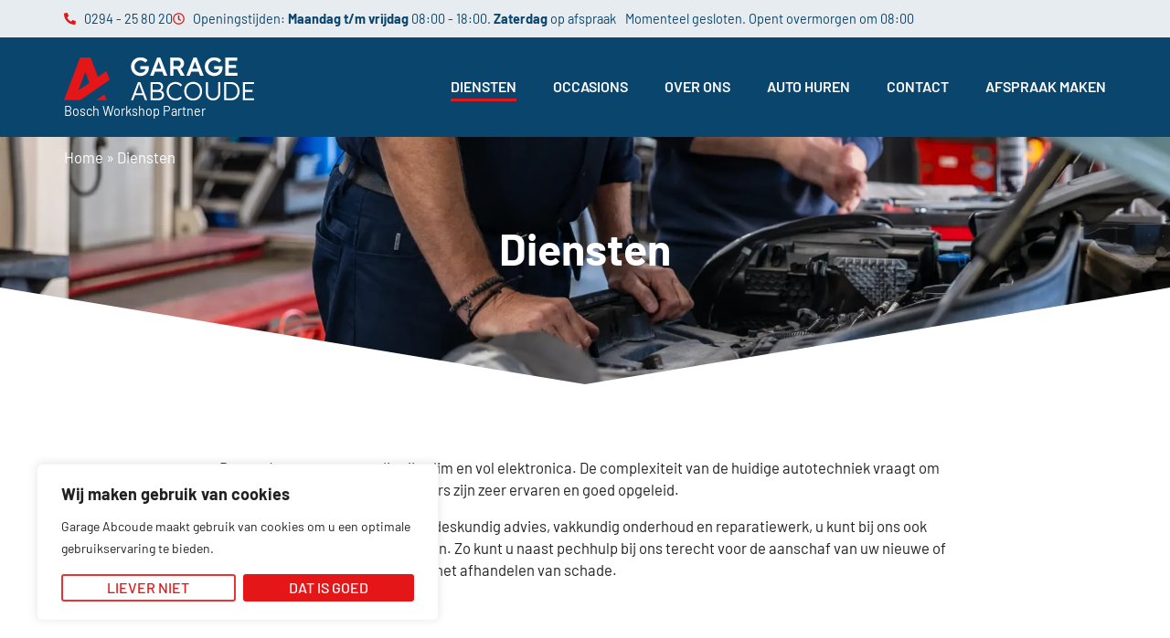

--- FILE ---
content_type: text/html; charset=UTF-8
request_url: https://www.garage-abcoude.nl/diensten/
body_size: 34722
content:
    <!doctype html>
<html lang="nl-NL">
<head>
<meta charset="UTF-8">
<meta name="viewport" content="width=device-width, initial-scale=1">
<link rel="profile" href="https://gmpg.org/xfn/11">
<meta name='robots' content='index, follow, max-image-preview:large, max-snippet:-1, max-video-preview:-1' />
<!-- This site is optimized with the Yoast SEO plugin v26.6 - https://yoast.com/wordpress/plugins/seo/ -->
<title>Diensten - Garage Abcoude</title>
<link rel="canonical" href="https://www.garage-abcoude.nl/diensten/" />
<meta property="og:locale" content="nl_NL" />
<meta property="og:type" content="article" />
<meta property="og:title" content="Diensten - Garage Abcoude" />
<meta property="og:description" content="Diensten De auto’s van tegenwoordig zijn slim en vol elektronica. De complexiteit van de huidige autotechniek vraagt om volledige aandacht. Onze monteurs zijn zeer ervaren en goed opgeleid. Wij staan niet alleen garant voor deskundig advies, vakkundig onderhoud en reparatiewerk, u kunt bij ons ook andere zaken voor uw auto regelen. Zo kunt u naast [&hellip;]" />
<meta property="og:url" content="https://www.garage-abcoude.nl/diensten/" />
<meta property="og:site_name" content="Garage Abcoude" />
<meta property="article:modified_time" content="2025-07-14T10:35:10+00:00" />
<meta name="twitter:card" content="summary_large_image" />
<meta name="twitter:label1" content="Geschatte leestijd" />
<meta name="twitter:data1" content="1 minuut" />
<script type="application/ld+json" class="yoast-schema-graph">{"@context":"https://schema.org","@graph":[{"@type":"WebPage","@id":"https://www.garage-abcoude.nl/diensten/","url":"https://www.garage-abcoude.nl/diensten/","name":"Diensten - Garage Abcoude","isPartOf":{"@id":"https://www.garage-abcoude.nl/#website"},"datePublished":"2024-05-21T07:55:42+00:00","dateModified":"2025-07-14T10:35:10+00:00","breadcrumb":{"@id":"https://www.garage-abcoude.nl/diensten/#breadcrumb"},"inLanguage":"nl-NL","potentialAction":[{"@type":"ReadAction","target":["https://www.garage-abcoude.nl/diensten/"]}]},{"@type":"BreadcrumbList","@id":"https://www.garage-abcoude.nl/diensten/#breadcrumb","itemListElement":[{"@type":"ListItem","position":1,"name":"Home","item":"https://www.garage-abcoude.nl/"},{"@type":"ListItem","position":2,"name":"Diensten"}]},{"@type":"WebSite","@id":"https://www.garage-abcoude.nl/#website","url":"https://www.garage-abcoude.nl/","name":"Garage Abcoude","description":"","publisher":{"@id":"https://www.garage-abcoude.nl/#organization"},"potentialAction":[{"@type":"SearchAction","target":{"@type":"EntryPoint","urlTemplate":"https://www.garage-abcoude.nl/?s={search_term_string}"},"query-input":{"@type":"PropertyValueSpecification","valueRequired":true,"valueName":"search_term_string"}}],"inLanguage":"nl-NL"},{"@type":"Organization","@id":"https://www.garage-abcoude.nl/#organization","name":"Garage Abcoude","url":"https://www.garage-abcoude.nl/","logo":{"@type":"ImageObject","inLanguage":"nl-NL","@id":"https://www.garage-abcoude.nl/#/schema/logo/image/","url":"https://www.garage-abcoude.nl/wp-content/uploads/2024/05/GarageAbcoude_Logo.svg","contentUrl":"https://www.garage-abcoude.nl/wp-content/uploads/2024/05/GarageAbcoude_Logo.svg","width":176,"height":41,"caption":"Garage Abcoude"},"image":{"@id":"https://www.garage-abcoude.nl/#/schema/logo/image/"}}]}</script>
<!-- / Yoast SEO plugin. -->
<link rel="alternate" type="application/rss+xml" title="Garage Abcoude &raquo; feed" href="https://www.garage-abcoude.nl/feed/" />
<link rel="alternate" type="application/rss+xml" title="Garage Abcoude &raquo; reacties feed" href="https://www.garage-abcoude.nl/comments/feed/" />
<style id='wp-img-auto-sizes-contain-inline-css'>
img:is([sizes=auto i],[sizes^="auto," i]){contain-intrinsic-size:3000px 1500px}
/*# sourceURL=wp-img-auto-sizes-contain-inline-css */
</style>
<style id='global-styles-inline-css'>
:root{--wp--preset--aspect-ratio--square: 1;--wp--preset--aspect-ratio--4-3: 4/3;--wp--preset--aspect-ratio--3-4: 3/4;--wp--preset--aspect-ratio--3-2: 3/2;--wp--preset--aspect-ratio--2-3: 2/3;--wp--preset--aspect-ratio--16-9: 16/9;--wp--preset--aspect-ratio--9-16: 9/16;--wp--preset--color--black: #000000;--wp--preset--color--cyan-bluish-gray: #abb8c3;--wp--preset--color--white: #ffffff;--wp--preset--color--pale-pink: #f78da7;--wp--preset--color--vivid-red: #cf2e2e;--wp--preset--color--luminous-vivid-orange: #ff6900;--wp--preset--color--luminous-vivid-amber: #fcb900;--wp--preset--color--light-green-cyan: #7bdcb5;--wp--preset--color--vivid-green-cyan: #00d084;--wp--preset--color--pale-cyan-blue: #8ed1fc;--wp--preset--color--vivid-cyan-blue: #0693e3;--wp--preset--color--vivid-purple: #9b51e0;--wp--preset--gradient--vivid-cyan-blue-to-vivid-purple: linear-gradient(135deg,rgb(6,147,227) 0%,rgb(155,81,224) 100%);--wp--preset--gradient--light-green-cyan-to-vivid-green-cyan: linear-gradient(135deg,rgb(122,220,180) 0%,rgb(0,208,130) 100%);--wp--preset--gradient--luminous-vivid-amber-to-luminous-vivid-orange: linear-gradient(135deg,rgb(252,185,0) 0%,rgb(255,105,0) 100%);--wp--preset--gradient--luminous-vivid-orange-to-vivid-red: linear-gradient(135deg,rgb(255,105,0) 0%,rgb(207,46,46) 100%);--wp--preset--gradient--very-light-gray-to-cyan-bluish-gray: linear-gradient(135deg,rgb(238,238,238) 0%,rgb(169,184,195) 100%);--wp--preset--gradient--cool-to-warm-spectrum: linear-gradient(135deg,rgb(74,234,220) 0%,rgb(151,120,209) 20%,rgb(207,42,186) 40%,rgb(238,44,130) 60%,rgb(251,105,98) 80%,rgb(254,248,76) 100%);--wp--preset--gradient--blush-light-purple: linear-gradient(135deg,rgb(255,206,236) 0%,rgb(152,150,240) 100%);--wp--preset--gradient--blush-bordeaux: linear-gradient(135deg,rgb(254,205,165) 0%,rgb(254,45,45) 50%,rgb(107,0,62) 100%);--wp--preset--gradient--luminous-dusk: linear-gradient(135deg,rgb(255,203,112) 0%,rgb(199,81,192) 50%,rgb(65,88,208) 100%);--wp--preset--gradient--pale-ocean: linear-gradient(135deg,rgb(255,245,203) 0%,rgb(182,227,212) 50%,rgb(51,167,181) 100%);--wp--preset--gradient--electric-grass: linear-gradient(135deg,rgb(202,248,128) 0%,rgb(113,206,126) 100%);--wp--preset--gradient--midnight: linear-gradient(135deg,rgb(2,3,129) 0%,rgb(40,116,252) 100%);--wp--preset--font-size--small: 13px;--wp--preset--font-size--medium: 20px;--wp--preset--font-size--large: 36px;--wp--preset--font-size--x-large: 42px;--wp--preset--spacing--20: 0.44rem;--wp--preset--spacing--30: 0.67rem;--wp--preset--spacing--40: 1rem;--wp--preset--spacing--50: 1.5rem;--wp--preset--spacing--60: 2.25rem;--wp--preset--spacing--70: 3.38rem;--wp--preset--spacing--80: 5.06rem;--wp--preset--shadow--natural: 6px 6px 9px rgba(0, 0, 0, 0.2);--wp--preset--shadow--deep: 12px 12px 50px rgba(0, 0, 0, 0.4);--wp--preset--shadow--sharp: 6px 6px 0px rgba(0, 0, 0, 0.2);--wp--preset--shadow--outlined: 6px 6px 0px -3px rgb(255, 255, 255), 6px 6px rgb(0, 0, 0);--wp--preset--shadow--crisp: 6px 6px 0px rgb(0, 0, 0);}:root { --wp--style--global--content-size: 800px;--wp--style--global--wide-size: 1200px; }:where(body) { margin: 0; }.wp-site-blocks > .alignleft { float: left; margin-right: 2em; }.wp-site-blocks > .alignright { float: right; margin-left: 2em; }.wp-site-blocks > .aligncenter { justify-content: center; margin-left: auto; margin-right: auto; }:where(.wp-site-blocks) > * { margin-block-start: 24px; margin-block-end: 0; }:where(.wp-site-blocks) > :first-child { margin-block-start: 0; }:where(.wp-site-blocks) > :last-child { margin-block-end: 0; }:root { --wp--style--block-gap: 24px; }:root :where(.is-layout-flow) > :first-child{margin-block-start: 0;}:root :where(.is-layout-flow) > :last-child{margin-block-end: 0;}:root :where(.is-layout-flow) > *{margin-block-start: 24px;margin-block-end: 0;}:root :where(.is-layout-constrained) > :first-child{margin-block-start: 0;}:root :where(.is-layout-constrained) > :last-child{margin-block-end: 0;}:root :where(.is-layout-constrained) > *{margin-block-start: 24px;margin-block-end: 0;}:root :where(.is-layout-flex){gap: 24px;}:root :where(.is-layout-grid){gap: 24px;}.is-layout-flow > .alignleft{float: left;margin-inline-start: 0;margin-inline-end: 2em;}.is-layout-flow > .alignright{float: right;margin-inline-start: 2em;margin-inline-end: 0;}.is-layout-flow > .aligncenter{margin-left: auto !important;margin-right: auto !important;}.is-layout-constrained > .alignleft{float: left;margin-inline-start: 0;margin-inline-end: 2em;}.is-layout-constrained > .alignright{float: right;margin-inline-start: 2em;margin-inline-end: 0;}.is-layout-constrained > .aligncenter{margin-left: auto !important;margin-right: auto !important;}.is-layout-constrained > :where(:not(.alignleft):not(.alignright):not(.alignfull)){max-width: var(--wp--style--global--content-size);margin-left: auto !important;margin-right: auto !important;}.is-layout-constrained > .alignwide{max-width: var(--wp--style--global--wide-size);}body .is-layout-flex{display: flex;}.is-layout-flex{flex-wrap: wrap;align-items: center;}.is-layout-flex > :is(*, div){margin: 0;}body .is-layout-grid{display: grid;}.is-layout-grid > :is(*, div){margin: 0;}body{padding-top: 0px;padding-right: 0px;padding-bottom: 0px;padding-left: 0px;}a:where(:not(.wp-element-button)){text-decoration: underline;}:root :where(.wp-element-button, .wp-block-button__link){background-color: #32373c;border-width: 0;color: #fff;font-family: inherit;font-size: inherit;font-style: inherit;font-weight: inherit;letter-spacing: inherit;line-height: inherit;padding-top: calc(0.667em + 2px);padding-right: calc(1.333em + 2px);padding-bottom: calc(0.667em + 2px);padding-left: calc(1.333em + 2px);text-decoration: none;text-transform: inherit;}.has-black-color{color: var(--wp--preset--color--black) !important;}.has-cyan-bluish-gray-color{color: var(--wp--preset--color--cyan-bluish-gray) !important;}.has-white-color{color: var(--wp--preset--color--white) !important;}.has-pale-pink-color{color: var(--wp--preset--color--pale-pink) !important;}.has-vivid-red-color{color: var(--wp--preset--color--vivid-red) !important;}.has-luminous-vivid-orange-color{color: var(--wp--preset--color--luminous-vivid-orange) !important;}.has-luminous-vivid-amber-color{color: var(--wp--preset--color--luminous-vivid-amber) !important;}.has-light-green-cyan-color{color: var(--wp--preset--color--light-green-cyan) !important;}.has-vivid-green-cyan-color{color: var(--wp--preset--color--vivid-green-cyan) !important;}.has-pale-cyan-blue-color{color: var(--wp--preset--color--pale-cyan-blue) !important;}.has-vivid-cyan-blue-color{color: var(--wp--preset--color--vivid-cyan-blue) !important;}.has-vivid-purple-color{color: var(--wp--preset--color--vivid-purple) !important;}.has-black-background-color{background-color: var(--wp--preset--color--black) !important;}.has-cyan-bluish-gray-background-color{background-color: var(--wp--preset--color--cyan-bluish-gray) !important;}.has-white-background-color{background-color: var(--wp--preset--color--white) !important;}.has-pale-pink-background-color{background-color: var(--wp--preset--color--pale-pink) !important;}.has-vivid-red-background-color{background-color: var(--wp--preset--color--vivid-red) !important;}.has-luminous-vivid-orange-background-color{background-color: var(--wp--preset--color--luminous-vivid-orange) !important;}.has-luminous-vivid-amber-background-color{background-color: var(--wp--preset--color--luminous-vivid-amber) !important;}.has-light-green-cyan-background-color{background-color: var(--wp--preset--color--light-green-cyan) !important;}.has-vivid-green-cyan-background-color{background-color: var(--wp--preset--color--vivid-green-cyan) !important;}.has-pale-cyan-blue-background-color{background-color: var(--wp--preset--color--pale-cyan-blue) !important;}.has-vivid-cyan-blue-background-color{background-color: var(--wp--preset--color--vivid-cyan-blue) !important;}.has-vivid-purple-background-color{background-color: var(--wp--preset--color--vivid-purple) !important;}.has-black-border-color{border-color: var(--wp--preset--color--black) !important;}.has-cyan-bluish-gray-border-color{border-color: var(--wp--preset--color--cyan-bluish-gray) !important;}.has-white-border-color{border-color: var(--wp--preset--color--white) !important;}.has-pale-pink-border-color{border-color: var(--wp--preset--color--pale-pink) !important;}.has-vivid-red-border-color{border-color: var(--wp--preset--color--vivid-red) !important;}.has-luminous-vivid-orange-border-color{border-color: var(--wp--preset--color--luminous-vivid-orange) !important;}.has-luminous-vivid-amber-border-color{border-color: var(--wp--preset--color--luminous-vivid-amber) !important;}.has-light-green-cyan-border-color{border-color: var(--wp--preset--color--light-green-cyan) !important;}.has-vivid-green-cyan-border-color{border-color: var(--wp--preset--color--vivid-green-cyan) !important;}.has-pale-cyan-blue-border-color{border-color: var(--wp--preset--color--pale-cyan-blue) !important;}.has-vivid-cyan-blue-border-color{border-color: var(--wp--preset--color--vivid-cyan-blue) !important;}.has-vivid-purple-border-color{border-color: var(--wp--preset--color--vivid-purple) !important;}.has-vivid-cyan-blue-to-vivid-purple-gradient-background{background: var(--wp--preset--gradient--vivid-cyan-blue-to-vivid-purple) !important;}.has-light-green-cyan-to-vivid-green-cyan-gradient-background{background: var(--wp--preset--gradient--light-green-cyan-to-vivid-green-cyan) !important;}.has-luminous-vivid-amber-to-luminous-vivid-orange-gradient-background{background: var(--wp--preset--gradient--luminous-vivid-amber-to-luminous-vivid-orange) !important;}.has-luminous-vivid-orange-to-vivid-red-gradient-background{background: var(--wp--preset--gradient--luminous-vivid-orange-to-vivid-red) !important;}.has-very-light-gray-to-cyan-bluish-gray-gradient-background{background: var(--wp--preset--gradient--very-light-gray-to-cyan-bluish-gray) !important;}.has-cool-to-warm-spectrum-gradient-background{background: var(--wp--preset--gradient--cool-to-warm-spectrum) !important;}.has-blush-light-purple-gradient-background{background: var(--wp--preset--gradient--blush-light-purple) !important;}.has-blush-bordeaux-gradient-background{background: var(--wp--preset--gradient--blush-bordeaux) !important;}.has-luminous-dusk-gradient-background{background: var(--wp--preset--gradient--luminous-dusk) !important;}.has-pale-ocean-gradient-background{background: var(--wp--preset--gradient--pale-ocean) !important;}.has-electric-grass-gradient-background{background: var(--wp--preset--gradient--electric-grass) !important;}.has-midnight-gradient-background{background: var(--wp--preset--gradient--midnight) !important;}.has-small-font-size{font-size: var(--wp--preset--font-size--small) !important;}.has-medium-font-size{font-size: var(--wp--preset--font-size--medium) !important;}.has-large-font-size{font-size: var(--wp--preset--font-size--large) !important;}.has-x-large-font-size{font-size: var(--wp--preset--font-size--x-large) !important;}
:root :where(.wp-block-pullquote){font-size: 1.5em;line-height: 1.6;}
/*# sourceURL=global-styles-inline-css */
</style>
<!-- <link rel='stylesheet' id='hello-elementor-theme-style-css' href='https://www.garage-abcoude.nl/wp-content/themes/hello-elementor/assets/css/theme.css?ver=3.4.5' media='all' /> -->
<!-- <link rel='stylesheet' id='hello-elementor-child-style-css' href='https://www.garage-abcoude.nl/wp-content/themes/garageabcoude/style.css?ver=1.0.0' media='all' /> -->
<!-- <link rel='stylesheet' id='hello-elementor-css' href='https://www.garage-abcoude.nl/wp-content/themes/hello-elementor/assets/css/reset.css?ver=3.4.5' media='all' /> -->
<!-- <link rel='stylesheet' id='hello-elementor-header-footer-css' href='https://www.garage-abcoude.nl/wp-content/themes/hello-elementor/assets/css/header-footer.css?ver=3.4.5' media='all' /> -->
<!-- <link rel='stylesheet' id='elementor-frontend-css' href='https://www.garage-abcoude.nl/wp-content/plugins/elementor/assets/css/frontend.min.css?ver=3.34.0' media='all' /> -->
<link rel="stylesheet" type="text/css" href="//www.garage-abcoude.nl/wp-content/cache/wpfc-minified/mm16o2vk/64jan.css" media="all"/>
<style id='elementor-frontend-inline-css'>
.elementor-kit-6{--e-global-color-primary:#0A456E;--e-global-color-secondary:#E41617;--e-global-color-text:#222222;--e-global-color-accent:#E41617;--e-global-color-cbb5001:#FFFFFF;--e-global-color-4ebd0dc:#000000;--e-global-color-6db825d:#013E64;--e-global-color-0e89f05:#E6ECF0;--e-global-color-ebe57d1:#C4C4C4;--e-global-color-7932313:#B30D0E;--e-global-color-4fd0468:#FFDD00;--e-global-color-f1b376f:#000000;--e-global-typography-primary-font-family:"Barlow";--e-global-typography-primary-font-size:2rem;--e-global-typography-primary-font-weight:700;--e-global-typography-primary-line-height:1.05;--e-global-typography-secondary-font-family:"Barlow";--e-global-typography-secondary-font-size:1.5rem;--e-global-typography-secondary-font-weight:700;--e-global-typography-secondary-line-height:1.05;--e-global-typography-text-font-family:"Barlow";--e-global-typography-text-font-size:1.04rem;--e-global-typography-text-font-weight:400;--e-global-typography-text-line-height:1.5;--e-global-typography-accent-font-family:"Roboto";--e-global-typography-accent-font-weight:500;--e-global-typography-1668f2b-font-family:"Barlow";--e-global-typography-1668f2b-font-size:7.5rem;--e-global-typography-1668f2b-font-weight:700;--e-global-typography-1668f2b-line-height:1;--e-global-typography-c0a30e4-font-family:"Barlow";--e-global-typography-c0a30e4-font-size:3.2rem;--e-global-typography-c0a30e4-font-weight:400;--e-global-typography-c0a30e4-line-height:1.1;--e-global-typography-12c4e88-font-family:"Barlow";--e-global-typography-12c4e88-font-size:6rem;--e-global-typography-12c4e88-font-weight:700;--e-global-typography-12c4e88-line-height:1;color:var( --e-global-color-text );font-family:var( --e-global-typography-text-font-family ), Sans-serif;font-size:var( --e-global-typography-text-font-size );font-weight:var( --e-global-typography-text-font-weight );line-height:var( --e-global-typography-text-line-height );}.elementor-kit-6 button,.elementor-kit-6 input[type="button"],.elementor-kit-6 input[type="submit"],.elementor-kit-6 .elementor-button{background-color:var( --e-global-color-secondary );font-family:"Barlow", Sans-serif;font-size:1.1rem;font-weight:500;text-transform:uppercase;line-height:1;color:var( --e-global-color-cbb5001 );border-style:solid;border-width:2px 2px 2px 2px;border-color:var( --e-global-color-secondary );border-radius:3px 3px 3px 3px;padding:.8em 1.2em .8em 1.2em;}.elementor-kit-6 button:hover,.elementor-kit-6 button:focus,.elementor-kit-6 input[type="button"]:hover,.elementor-kit-6 input[type="button"]:focus,.elementor-kit-6 input[type="submit"]:hover,.elementor-kit-6 input[type="submit"]:focus,.elementor-kit-6 .elementor-button:hover,.elementor-kit-6 .elementor-button:focus{background-color:var( --e-global-color-7932313 );color:var( --e-global-color-cbb5001 );border-style:solid;border-width:2px 2px 2px 2px;border-color:var( --e-global-color-7932313 );border-radius:3px 3px 3px 3px;}.elementor-kit-6 e-page-transition{background-color:#FFBC7D;}.elementor-kit-6 p{margin-block-end:1rem;}.elementor-kit-6 a{color:var( --e-global-color-secondary );}.elementor-kit-6 a:hover{color:var( --e-global-color-7932313 );}.elementor-kit-6 h1{color:var( --e-global-color-primary );font-family:var( --e-global-typography-primary-font-family ), Sans-serif;font-size:var( --e-global-typography-primary-font-size );font-weight:var( --e-global-typography-primary-font-weight );line-height:var( --e-global-typography-primary-line-height );}.elementor-kit-6 h2{color:var( --e-global-color-primary );font-family:var( --e-global-typography-secondary-font-family ), Sans-serif;font-size:var( --e-global-typography-secondary-font-size );font-weight:var( --e-global-typography-secondary-font-weight );line-height:var( --e-global-typography-secondary-line-height );}.elementor-kit-6 h3{color:var( --e-global-color-primary );font-family:"Barlow", Sans-serif;font-size:1.3rem;font-weight:700;line-height:1.05;}.elementor-kit-6 h4{color:var( --e-global-color-primary );}.elementor-section.elementor-section-boxed > .elementor-container{max-width:1140px;}.e-con{--container-max-width:1140px;--container-default-padding-top:10px;--container-default-padding-right:20px;--container-default-padding-bottom:10px;--container-default-padding-left:20px;}{}h1.entry-title{display:var(--page-title-display);}.site-header .site-branding{flex-direction:column;align-items:stretch;}.site-header{padding-inline-end:0px;padding-inline-start:0px;}.site-footer .site-branding{flex-direction:column;align-items:stretch;}@media(max-width:1024px){.elementor-kit-6{font-size:var( --e-global-typography-text-font-size );line-height:var( --e-global-typography-text-line-height );}.elementor-kit-6 h1{font-size:var( --e-global-typography-primary-font-size );line-height:var( --e-global-typography-primary-line-height );}.elementor-kit-6 h2{font-size:var( --e-global-typography-secondary-font-size );line-height:var( --e-global-typography-secondary-line-height );}.elementor-kit-6 h3{font-size:1.3rem;}.elementor-kit-6 button,.elementor-kit-6 input[type="button"],.elementor-kit-6 input[type="submit"],.elementor-kit-6 .elementor-button{font-size:1rem;padding:0.7em 1em 0.7em 1em;}.elementor-section.elementor-section-boxed > .elementor-container{max-width:1024px;}.e-con{--container-max-width:1024px;}}@media(max-width:767px){.elementor-kit-6{font-size:var( --e-global-typography-text-font-size );line-height:var( --e-global-typography-text-line-height );}.elementor-kit-6 h1{font-size:var( --e-global-typography-primary-font-size );line-height:var( --e-global-typography-primary-line-height );}.elementor-kit-6 h2{font-size:var( --e-global-typography-secondary-font-size );line-height:var( --e-global-typography-secondary-line-height );}.elementor-section.elementor-section-boxed > .elementor-container{max-width:767px;}.e-con{--container-max-width:767px;}}
.elementor-21 .elementor-element.elementor-element-c464529{--display:flex;--flex-direction:column;--container-widget-width:calc( ( 1 - var( --container-widget-flex-grow ) ) * 100% );--container-widget-height:initial;--container-widget-flex-grow:0;--container-widget-align-self:initial;--flex-wrap-mobile:wrap;--justify-content:center;--align-items:flex-start;--gap:1em 1em;--row-gap:1em;--column-gap:1em;--flex-wrap:nowrap;--overlay-opacity:0.4;}.elementor-21 .elementor-element.elementor-element-c464529:not(.elementor-motion-effects-element-type-background), .elementor-21 .elementor-element.elementor-element-c464529 > .elementor-motion-effects-container > .elementor-motion-effects-layer{background-image:url("https://www.garage-abcoude.nl/wp-content/uploads/2025/07/garage_abcoude_12_2500-2048x1365.webp");background-position:0% 100%;background-size:cover;}.elementor-21 .elementor-element.elementor-element-c464529::before, .elementor-21 .elementor-element.elementor-element-c464529 > .elementor-background-video-container::before, .elementor-21 .elementor-element.elementor-element-c464529 > .e-con-inner > .elementor-background-video-container::before, .elementor-21 .elementor-element.elementor-element-c464529 > .elementor-background-slideshow::before, .elementor-21 .elementor-element.elementor-element-c464529 > .e-con-inner > .elementor-background-slideshow::before, .elementor-21 .elementor-element.elementor-element-c464529 > .elementor-motion-effects-container > .elementor-motion-effects-layer::before{background-color:var( --e-global-color-primary );--background-overlay:'';}.elementor-21 .elementor-element.elementor-element-c464529 > .elementor-shape-bottom svg, .elementor-21 .elementor-element.elementor-element-c464529 > .e-con-inner > .elementor-shape-bottom svg{width:calc(100% + 1.3px);height:7rem;}.elementor-21 .elementor-element.elementor-element-c464529 > .elementor-shape-bottom, .elementor-21 .elementor-element.elementor-element-c464529 > .e-con-inner > .elementor-shape-bottom{z-index:2;pointer-events:none;}.elementor-21 .elementor-element.elementor-element-300d508{--display:flex;--min-height:6rem;--justify-content:center;--margin-top:4rem;--margin-bottom:6rem;--margin-left:0rem;--margin-right:0rem;}.elementor-21 .elementor-element.elementor-element-e3b67a2{width:var( --container-widget-width, 40rem );max-width:40rem;--container-widget-width:40rem;--container-widget-flex-grow:0;text-align:center;}.elementor-21 .elementor-element.elementor-element-e3b67a2.elementor-element{--align-self:center;--flex-grow:0;--flex-shrink:0;}.elementor-21 .elementor-element.elementor-element-e3b67a2 .elementor-heading-title{font-family:"Barlow", Sans-serif;font-size:3rem;font-weight:700;line-height:1.05;color:var( --e-global-color-cbb5001 );}.elementor-21 .elementor-element.elementor-element-b259d3d{--display:flex;--align-items:flex-start;--container-widget-width:calc( ( 1 - var( --container-widget-flex-grow ) ) * 100% );--margin-top:4rem;--margin-bottom:4rem;--margin-left:0rem;--margin-right:0rem;}.elementor-21 .elementor-element.elementor-element-0c41630{--display:flex;--padding-top:0px;--padding-bottom:0px;--padding-left:0px;--padding-right:0px;}.elementor-21 .elementor-element.elementor-element-9132ac5{width:initial;max-width:initial;font-family:var( --e-global-typography-text-font-family ), Sans-serif;font-size:var( --e-global-typography-text-font-size );font-weight:var( --e-global-typography-text-font-weight );line-height:var( --e-global-typography-text-line-height );color:var( --e-global-color-text );}.elementor-21 .elementor-element.elementor-element-c76de97{--display:flex;--margin-top:3rem;--margin-bottom:3rem;--margin-left:0rem;--margin-right:0rem;}.elementor-21 .elementor-element.elementor-element-5286877{--grid-columns:3;--grid-row-gap:2rem;--grid-column-gap:2rem;}.elementor-21 .elementor-element.elementor-element-5286877 .elementor-loop-container{grid-auto-rows:1fr;}.elementor-21 .elementor-element.elementor-element-5286877 .e-loop-item > .elementor-section, .elementor-21 .elementor-element.elementor-element-5286877 .e-loop-item > .elementor-section > .elementor-container, .elementor-21 .elementor-element.elementor-element-5286877 .e-loop-item > .e-con, .elementor-21 .elementor-element.elementor-element-5286877 .e-loop-item .elementor-section-wrap  > .e-con{height:100%;}@media(min-width:768px){.elementor-21 .elementor-element.elementor-element-0c41630{--content-width:50rem;}}@media(max-width:1024px){.elementor-21 .elementor-element.elementor-element-c464529:not(.elementor-motion-effects-element-type-background), .elementor-21 .elementor-element.elementor-element-c464529 > .elementor-motion-effects-container > .elementor-motion-effects-layer{background-position:0% 100%;}.elementor-21 .elementor-element.elementor-element-c464529{--overlay-opacity:0.67;}.elementor-21 .elementor-element.elementor-element-c464529 > .elementor-shape-bottom svg, .elementor-21 .elementor-element.elementor-element-c464529 > .e-con-inner > .elementor-shape-bottom svg{height:5rem;}.elementor-21 .elementor-element.elementor-element-300d508{--margin-top:4rem;--margin-bottom:6rem;--margin-left:0rem;--margin-right:0rem;}.elementor-21 .elementor-element.elementor-element-e3b67a2 .elementor-heading-title{font-size:2.5rem;}.elementor-21 .elementor-element.elementor-element-9132ac5{font-size:var( --e-global-typography-text-font-size );line-height:var( --e-global-typography-text-line-height );}.elementor-21 .elementor-element.elementor-element-5286877{--grid-columns:2;}}@media(max-width:767px){.elementor-21 .elementor-element.elementor-element-c464529:not(.elementor-motion-effects-element-type-background), .elementor-21 .elementor-element.elementor-element-c464529 > .elementor-motion-effects-container > .elementor-motion-effects-layer{background-position:100% 100%;}.elementor-21 .elementor-element.elementor-element-c464529{--overlay-opacity:0.62;}.elementor-21 .elementor-element.elementor-element-c464529 > .elementor-shape-bottom svg, .elementor-21 .elementor-element.elementor-element-c464529 > .e-con-inner > .elementor-shape-bottom svg{height:3rem;}.elementor-21 .elementor-element.elementor-element-300d508{--margin-top:3rem;--margin-bottom:4rem;--margin-left:0rem;--margin-right:0rem;}.elementor-21 .elementor-element.elementor-element-e3b67a2 .elementor-heading-title{font-size:1.7rem;}.elementor-21 .elementor-element.elementor-element-9132ac5{font-size:var( --e-global-typography-text-font-size );line-height:var( --e-global-typography-text-line-height );}.elementor-21 .elementor-element.elementor-element-5286877{--grid-columns:1;--grid-row-gap:1rem;--grid-column-gap:1rem;}}
.elementor-7 .elementor-element.elementor-element-600431b{--display:flex;--flex-direction:column;--container-widget-width:100%;--container-widget-height:initial;--container-widget-flex-grow:0;--container-widget-align-self:initial;--flex-wrap-mobile:wrap;--flex-wrap:nowrap;}.elementor-7 .elementor-element.elementor-element-600431b:not(.elementor-motion-effects-element-type-background), .elementor-7 .elementor-element.elementor-element-600431b > .elementor-motion-effects-container > .elementor-motion-effects-layer{background-color:var( --e-global-color-0e89f05 );}.elementor-7 .elementor-element.elementor-element-6229b97 .elementor-icon-list-items:not(.elementor-inline-items) .elementor-icon-list-item:not(:last-child){padding-block-end:calc(1.1rem/2);}.elementor-7 .elementor-element.elementor-element-6229b97 .elementor-icon-list-items:not(.elementor-inline-items) .elementor-icon-list-item:not(:first-child){margin-block-start:calc(1.1rem/2);}.elementor-7 .elementor-element.elementor-element-6229b97 .elementor-icon-list-items.elementor-inline-items .elementor-icon-list-item{margin-inline:calc(1.1rem/2);}.elementor-7 .elementor-element.elementor-element-6229b97 .elementor-icon-list-items.elementor-inline-items{margin-inline:calc(-1.1rem/2);}.elementor-7 .elementor-element.elementor-element-6229b97 .elementor-icon-list-items.elementor-inline-items .elementor-icon-list-item:after{inset-inline-end:calc(-1.1rem/2);}.elementor-7 .elementor-element.elementor-element-6229b97 .elementor-icon-list-icon i{color:var( --e-global-color-secondary );transition:color 0.3s;}.elementor-7 .elementor-element.elementor-element-6229b97 .elementor-icon-list-icon svg{fill:var( --e-global-color-secondary );transition:fill 0.3s;}.elementor-7 .elementor-element.elementor-element-6229b97{--e-icon-list-icon-size:0.8rem;--e-icon-list-icon-align:left;--e-icon-list-icon-margin:0 calc(var(--e-icon-list-icon-size, 1em) * 0.25) 0 0;--icon-vertical-align:center;}.elementor-7 .elementor-element.elementor-element-6229b97 .elementor-icon-list-icon{padding-inline-end:0.05em;}.elementor-7 .elementor-element.elementor-element-6229b97 .elementor-icon-list-item > .elementor-icon-list-text, .elementor-7 .elementor-element.elementor-element-6229b97 .elementor-icon-list-item > a{font-family:"Barlow", Sans-serif;font-size:0.9rem;font-weight:400;line-height:1.5;}.elementor-7 .elementor-element.elementor-element-6229b97 .elementor-icon-list-text{color:var( --e-global-color-primary );transition:color 0.3s;}.elementor-7 .elementor-element.elementor-element-8c60060 .elementor-icon-list-items:not(.elementor-inline-items) .elementor-icon-list-item:not(:last-child){padding-block-end:calc(1.1rem/2);}.elementor-7 .elementor-element.elementor-element-8c60060 .elementor-icon-list-items:not(.elementor-inline-items) .elementor-icon-list-item:not(:first-child){margin-block-start:calc(1.1rem/2);}.elementor-7 .elementor-element.elementor-element-8c60060 .elementor-icon-list-items.elementor-inline-items .elementor-icon-list-item{margin-inline:calc(1.1rem/2);}.elementor-7 .elementor-element.elementor-element-8c60060 .elementor-icon-list-items.elementor-inline-items{margin-inline:calc(-1.1rem/2);}.elementor-7 .elementor-element.elementor-element-8c60060 .elementor-icon-list-items.elementor-inline-items .elementor-icon-list-item:after{inset-inline-end:calc(-1.1rem/2);}.elementor-7 .elementor-element.elementor-element-8c60060 .elementor-icon-list-icon i{color:var( --e-global-color-secondary );transition:color 0.3s;}.elementor-7 .elementor-element.elementor-element-8c60060 .elementor-icon-list-icon svg{fill:var( --e-global-color-secondary );transition:fill 0.3s;}.elementor-7 .elementor-element.elementor-element-8c60060{--e-icon-list-icon-size:0.8rem;--e-icon-list-icon-align:left;--e-icon-list-icon-margin:0 calc(var(--e-icon-list-icon-size, 1em) * 0.25) 0 0;--icon-vertical-align:center;}.elementor-7 .elementor-element.elementor-element-8c60060 .elementor-icon-list-icon{padding-inline-end:0.05em;}.elementor-7 .elementor-element.elementor-element-8c60060 .elementor-icon-list-item > .elementor-icon-list-text, .elementor-7 .elementor-element.elementor-element-8c60060 .elementor-icon-list-item > a{font-family:"Barlow", Sans-serif;font-size:0.9rem;font-weight:400;line-height:1.5;}.elementor-7 .elementor-element.elementor-element-8c60060 .elementor-icon-list-text{color:var( --e-global-color-primary );transition:color 0.3s;}.elementor-7 .elementor-element.elementor-element-2033c22{--display:flex;--flex-direction:row;--container-widget-width:calc( ( 1 - var( --container-widget-flex-grow ) ) * 100% );--container-widget-height:100%;--container-widget-flex-grow:1;--container-widget-align-self:stretch;--flex-wrap-mobile:wrap;--align-items:center;--gap:0px 0px;--row-gap:0px;--column-gap:0px;--flex-wrap:nowrap;}.elementor-7 .elementor-element.elementor-element-2033c22:not(.elementor-motion-effects-element-type-background), .elementor-7 .elementor-element.elementor-element-2033c22 > .elementor-motion-effects-container > .elementor-motion-effects-layer{background-color:var( --e-global-color-primary );}.elementor-7 .elementor-element.elementor-element-84cdb23{--display:flex;--gap:.2rem .2rem;--row-gap:.2rem;--column-gap:.2rem;--margin-top:.7rem;--margin-bottom:0.5rem;--margin-left:0rem;--margin-right:0rem;--padding-top:0px;--padding-bottom:0px;--padding-left:0px;--padding-right:0px;}.elementor-7 .elementor-element.elementor-element-0f26aca > .elementor-widget-container{margin:0rem 0rem 0rem 0rem;}.elementor-7 .elementor-element.elementor-element-0f26aca.elementor-element{--flex-grow:0;--flex-shrink:0;}.elementor-7 .elementor-element.elementor-element-0f26aca img{width:13rem;}.elementor-7 .elementor-element.elementor-element-2c7d7df .elementor-heading-title{font-family:"Barlow", Sans-serif;font-size:0.9rem;font-weight:400;line-height:1.5;color:var( --e-global-color-cbb5001 );}.elementor-7 .elementor-element.elementor-element-d67068d > .elementor-widget-container{margin:6px 6px 0px 6px;}.elementor-7 .elementor-element.elementor-element-d67068d .elementor-icon-wrapper{text-align:center;}.elementor-7 .elementor-element.elementor-element-d67068d.elementor-view-stacked .elementor-icon{background-color:var( --e-global-color-cbb5001 );}.elementor-7 .elementor-element.elementor-element-d67068d.elementor-view-framed .elementor-icon, .elementor-7 .elementor-element.elementor-element-d67068d.elementor-view-default .elementor-icon{color:var( --e-global-color-cbb5001 );border-color:var( --e-global-color-cbb5001 );}.elementor-7 .elementor-element.elementor-element-d67068d.elementor-view-framed .elementor-icon, .elementor-7 .elementor-element.elementor-element-d67068d.elementor-view-default .elementor-icon svg{fill:var( --e-global-color-cbb5001 );}.elementor-7 .elementor-element.elementor-element-d67068d.elementor-view-stacked .elementor-icon:hover{background-color:var( --e-global-color-secondary );}.elementor-7 .elementor-element.elementor-element-d67068d.elementor-view-framed .elementor-icon:hover, .elementor-7 .elementor-element.elementor-element-d67068d.elementor-view-default .elementor-icon:hover{color:var( --e-global-color-secondary );border-color:var( --e-global-color-secondary );}.elementor-7 .elementor-element.elementor-element-d67068d.elementor-view-framed .elementor-icon:hover, .elementor-7 .elementor-element.elementor-element-d67068d.elementor-view-default .elementor-icon:hover svg{fill:var( --e-global-color-secondary );}.elementor-7 .elementor-element.elementor-element-d67068d .elementor-icon{font-size:1.5rem;}.elementor-7 .elementor-element.elementor-element-d67068d .elementor-icon svg{height:1.5rem;}.elementor-7 .elementor-element.elementor-element-3ddf815 .elementor-nav-menu .elementor-item{font-family:"Barlow", Sans-serif;font-size:1rem;font-weight:600;text-transform:uppercase;line-height:1;}.elementor-7 .elementor-element.elementor-element-3ddf815 .elementor-nav-menu--main .elementor-item{color:var( --e-global-color-cbb5001 );fill:var( --e-global-color-cbb5001 );padding-left:0px;padding-right:0px;padding-top:0.5em;padding-bottom:0.5em;}.elementor-7 .elementor-element.elementor-element-3ddf815 .elementor-nav-menu--main .elementor-item:hover,
.elementor-7 .elementor-element.elementor-element-3ddf815 .elementor-nav-menu--main .elementor-item.elementor-item-active,
.elementor-7 .elementor-element.elementor-element-3ddf815 .elementor-nav-menu--main .elementor-item.highlighted,
.elementor-7 .elementor-element.elementor-element-3ddf815 .elementor-nav-menu--main .elementor-item:focus{color:var( --e-global-color-cbb5001 );fill:var( --e-global-color-cbb5001 );}.elementor-7 .elementor-element.elementor-element-3ddf815 .elementor-nav-menu--main:not(.e--pointer-framed) .elementor-item:before,
.elementor-7 .elementor-element.elementor-element-3ddf815 .elementor-nav-menu--main:not(.e--pointer-framed) .elementor-item:after{background-color:var( --e-global-color-secondary );}.elementor-7 .elementor-element.elementor-element-3ddf815 .e--pointer-framed .elementor-item:before,
.elementor-7 .elementor-element.elementor-element-3ddf815 .e--pointer-framed .elementor-item:after{border-color:var( --e-global-color-secondary );}.elementor-7 .elementor-element.elementor-element-3ddf815 .elementor-nav-menu--main .elementor-item.elementor-item-active{color:var( --e-global-color-cbb5001 );}.elementor-7 .elementor-element.elementor-element-3ddf815 .elementor-nav-menu--main:not(.e--pointer-framed) .elementor-item.elementor-item-active:before,
.elementor-7 .elementor-element.elementor-element-3ddf815 .elementor-nav-menu--main:not(.e--pointer-framed) .elementor-item.elementor-item-active:after{background-color:var( --e-global-color-accent );}.elementor-7 .elementor-element.elementor-element-3ddf815 .e--pointer-framed .elementor-item.elementor-item-active:before,
.elementor-7 .elementor-element.elementor-element-3ddf815 .e--pointer-framed .elementor-item.elementor-item-active:after{border-color:var( --e-global-color-accent );}.elementor-7 .elementor-element.elementor-element-3ddf815 .e--pointer-framed .elementor-item:before{border-width:3px;}.elementor-7 .elementor-element.elementor-element-3ddf815 .e--pointer-framed.e--animation-draw .elementor-item:before{border-width:0 0 3px 3px;}.elementor-7 .elementor-element.elementor-element-3ddf815 .e--pointer-framed.e--animation-draw .elementor-item:after{border-width:3px 3px 0 0;}.elementor-7 .elementor-element.elementor-element-3ddf815 .e--pointer-framed.e--animation-corners .elementor-item:before{border-width:3px 0 0 3px;}.elementor-7 .elementor-element.elementor-element-3ddf815 .e--pointer-framed.e--animation-corners .elementor-item:after{border-width:0 3px 3px 0;}.elementor-7 .elementor-element.elementor-element-3ddf815 .e--pointer-underline .elementor-item:after,
.elementor-7 .elementor-element.elementor-element-3ddf815 .e--pointer-overline .elementor-item:before,
.elementor-7 .elementor-element.elementor-element-3ddf815 .e--pointer-double-line .elementor-item:before,
.elementor-7 .elementor-element.elementor-element-3ddf815 .e--pointer-double-line .elementor-item:after{height:3px;}.elementor-7 .elementor-element.elementor-element-3ddf815{--e-nav-menu-horizontal-menu-item-margin:calc( 2.5rem / 2 );}.elementor-7 .elementor-element.elementor-element-3ddf815 .elementor-nav-menu--main:not(.elementor-nav-menu--layout-horizontal) .elementor-nav-menu > li:not(:last-child){margin-bottom:2.5rem;}.elementor-7 .elementor-element.elementor-element-c4dc968{--display:flex;--position:absolute;bottom:0%;--z-index:100;}body:not(.rtl) .elementor-7 .elementor-element.elementor-element-c4dc968{left:0px;}body.rtl .elementor-7 .elementor-element.elementor-element-c4dc968{right:0px;}.elementor-7 .elementor-element.elementor-element-d31c1a4{font-family:var( --e-global-typography-text-font-family ), Sans-serif;font-size:var( --e-global-typography-text-font-size );font-weight:var( --e-global-typography-text-font-weight );line-height:var( --e-global-typography-text-line-height );color:var( --e-global-color-cbb5001 );}.elementor-7 .elementor-element.elementor-element-d31c1a4 a{color:var( --e-global-color-cbb5001 );}.elementor-7 .elementor-element.elementor-element-d31c1a4 a:hover{color:var( --e-global-color-secondary );}.elementor-theme-builder-content-area{height:400px;}.elementor-location-header:before, .elementor-location-footer:before{content:"";display:table;clear:both;}@media(max-width:1024px){.elementor-7 .elementor-element.elementor-element-0f26aca img{width:13rem;}.elementor-7 .elementor-element.elementor-element-2c7d7df .elementor-heading-title{font-size:0.8rem;}.elementor-7 .elementor-element.elementor-element-d31c1a4{font-size:var( --e-global-typography-text-font-size );line-height:var( --e-global-typography-text-line-height );}}@media(max-width:767px){.elementor-7 .elementor-element.elementor-element-8c60060 .elementor-icon-list-item > .elementor-icon-list-text, .elementor-7 .elementor-element.elementor-element-8c60060 .elementor-icon-list-item > a{line-height:1.1em;}.elementor-7 .elementor-element.elementor-element-84cdb23{--align-items:flex-start;--container-widget-width:calc( ( 1 - var( --container-widget-flex-grow ) ) * 100% );--margin-top:.4rem;--margin-bottom:0.2rem;--margin-left:0rem;--margin-right:0rem;}.elementor-7 .elementor-element.elementor-element-0f26aca img{width:8rem;}.elementor-7 .elementor-element.elementor-element-d31c1a4{font-size:var( --e-global-typography-text-font-size );line-height:var( --e-global-typography-text-line-height );}}@media(min-width:768px){.elementor-7 .elementor-element.elementor-element-84cdb23{--width:auto;}}/* Start custom CSS for icon-list, class: .elementor-element-6229b97 */.elementor-7 .elementor-element.elementor-element-6229b97 .elementor-widget-container{
overflow: visible;
}
.elementor-7 .elementor-element.elementor-element-6229b97 small{
margin-left:1em;
}/* End custom CSS */
/* Start custom CSS for icon-list, class: .elementor-element-8c60060 */.elementor-7 .elementor-element.elementor-element-8c60060 .elementor-widget-container{
overflow: visible;
}
.elementor-7 .elementor-element.elementor-element-8c60060 .elementor-icon-list-items{
gap:.3rem;
}
.elementor-7 .elementor-element.elementor-element-8c60060 small{
margin-left:1em;
}/* End custom CSS */
/* Start custom CSS for container, class: .elementor-element-84cdb23 */.elementor-7 .elementor-element.elementor-element-84cdb23{
margin-right: auto;
}/* End custom CSS */
/* Start custom CSS for container, class: .elementor-element-c4dc968 */body.home .elementor-7 .elementor-element.elementor-element-c4dc968{
display: none;
}
.elementor-7 .elementor-element.elementor-element-c4dc968{
transform: translate(0,100%);
}/* End custom CSS */
/* Start custom CSS */.elementor-7{
position: relative;
}/* End custom CSS */
.elementor-70 .elementor-element.elementor-element-0c1295c{--display:flex;--overflow:hidden;--margin-top:0rem;--margin-bottom:7rem;--margin-left:0rem;--margin-right:0rem;}.elementor-70 .elementor-element.elementor-element-c825d72{--display:flex;--align-items:center;--container-widget-width:calc( ( 1 - var( --container-widget-flex-grow ) ) * 100% );--gap:0px 0px;--row-gap:0px;--column-gap:0px;--margin-top:0rem;--margin-bottom:1rem;--margin-left:0rem;--margin-right:0rem;--padding-top:0px;--padding-bottom:0px;--padding-left:0px;--padding-right:0px;}.elementor-70 .elementor-element.elementor-element-00ac118 .elementor-heading-title{font-family:"Barlow", Sans-serif;font-size:1.2rem;font-weight:400;line-height:1.5;color:var( --e-global-color-ebe57d1 );}.elementor-70 .elementor-element.elementor-element-006cfb9 .elementor-heading-title{font-family:"Barlow", Sans-serif;font-size:3rem;font-weight:700;line-height:1.05;color:var( --e-global-color-primary );}.elementor-70 .elementor-element.elementor-element-65dd07b > .elementor-widget-container{margin:2rem 0rem 2rem 0rem;}.elementor-70 .elementor-element.elementor-element-8c679fb .elementor-button-content-wrapper{flex-direction:row-reverse;}.elementor-70 .elementor-element.elementor-element-8c679fb .elementor-button .elementor-button-content-wrapper{gap:1rem;}.elementor-70 .elementor-element.elementor-element-83e8d43{--display:flex;--min-height:7rem;--flex-direction:column;--container-widget-width:100%;--container-widget-height:initial;--container-widget-flex-grow:0;--container-widget-align-self:initial;--flex-wrap-mobile:wrap;--margin-top:-7rem;--margin-bottom:0rem;--margin-left:0rem;--margin-right:0rem;--padding-top:0px;--padding-bottom:0px;--padding-left:0px;--padding-right:0px;}.elementor-70 .elementor-element.elementor-element-83e8d43 > .elementor-shape-bottom .elementor-shape-fill, .elementor-70 .elementor-element.elementor-element-83e8d43 > .e-con-inner > .elementor-shape-bottom .elementor-shape-fill{fill:var( --e-global-color-primary );}.elementor-70 .elementor-element.elementor-element-83e8d43 > .elementor-shape-bottom svg, .elementor-70 .elementor-element.elementor-element-83e8d43 > .e-con-inner > .elementor-shape-bottom svg{height:7rem;}.elementor-70 .elementor-element.elementor-element-83e8d43 > .elementor-shape-bottom, .elementor-70 .elementor-element.elementor-element-83e8d43 > .e-con-inner > .elementor-shape-bottom{z-index:2;pointer-events:none;}.elementor-70 .elementor-element.elementor-element-726626c{--display:flex;--flex-direction:row;--container-widget-width:initial;--container-widget-height:100%;--container-widget-flex-grow:1;--container-widget-align-self:stretch;--flex-wrap-mobile:wrap;--justify-content:space-between;--flex-wrap:nowrap;}.elementor-70 .elementor-element.elementor-element-726626c:not(.elementor-motion-effects-element-type-background), .elementor-70 .elementor-element.elementor-element-726626c > .elementor-motion-effects-container > .elementor-motion-effects-layer{background-color:var( --e-global-color-primary );}.elementor-70 .elementor-element.elementor-element-033a6b5{--display:flex;--flex-direction:row;--container-widget-width:initial;--container-widget-height:100%;--container-widget-flex-grow:1;--container-widget-align-self:stretch;--flex-wrap-mobile:wrap;--justify-content:space-between;--gap:2rem 2rem;--row-gap:2rem;--column-gap:2rem;--margin-top:5rem;--margin-bottom:3rem;--margin-left:0rem;--margin-right:0rem;--padding-top:0px;--padding-bottom:0px;--padding-left:0px;--padding-right:0px;}.elementor-70 .elementor-element.elementor-element-b52c4de{--display:flex;--align-items:flex-start;--container-widget-width:calc( ( 1 - var( --container-widget-flex-grow ) ) * 100% );--gap:1.5rem 1.5rem;--row-gap:1.5rem;--column-gap:1.5rem;--padding-top:0px;--padding-bottom:0px;--padding-left:0px;--padding-right:0px;}.elementor-70 .elementor-element.elementor-element-b52c4de.e-con{--flex-grow:0;--flex-shrink:0;}.elementor-70 .elementor-element.elementor-element-35ecf8b > .elementor-widget-container{margin:-2.5rem 0rem 0rem 0rem;}.elementor-70 .elementor-element.elementor-element-35ecf8b img{width:13rem;}.elementor-70 .elementor-element.elementor-element-a6c4ba4 .elementor-icon-list-icon i{color:var( --e-global-color-cbb5001 );transition:color 0.3s;}.elementor-70 .elementor-element.elementor-element-a6c4ba4 .elementor-icon-list-icon svg{fill:var( --e-global-color-cbb5001 );transition:fill 0.3s;}.elementor-70 .elementor-element.elementor-element-a6c4ba4{--e-icon-list-icon-size:14px;--icon-vertical-offset:0px;}.elementor-70 .elementor-element.elementor-element-a6c4ba4 .elementor-icon-list-item > .elementor-icon-list-text, .elementor-70 .elementor-element.elementor-element-a6c4ba4 .elementor-icon-list-item > a{font-family:"Barlow", Sans-serif;}.elementor-70 .elementor-element.elementor-element-a6c4ba4 .elementor-icon-list-text{color:var( --e-global-color-cbb5001 );transition:color 0.3s;}.elementor-70 .elementor-element.elementor-element-a6c4ba4 .elementor-icon-list-item:hover .elementor-icon-list-text{color:var( --e-global-color-secondary );}.elementor-70 .elementor-element.elementor-element-99c1381{--grid-template-columns:repeat(0, auto);--icon-size:1.7rem;--grid-column-gap:1rem;--grid-row-gap:0px;}.elementor-70 .elementor-element.elementor-element-99c1381 .elementor-widget-container{text-align:center;}.elementor-70 .elementor-element.elementor-element-99c1381 .elementor-social-icon{background-color:#FFFFFF00;--icon-padding:0em;}.elementor-70 .elementor-element.elementor-element-99c1381 .elementor-social-icon i{color:var( --e-global-color-cbb5001 );}.elementor-70 .elementor-element.elementor-element-99c1381 .elementor-social-icon svg{fill:var( --e-global-color-cbb5001 );}.elementor-70 .elementor-element.elementor-element-99c1381 .elementor-social-icon:hover i{color:var( --e-global-color-secondary );}.elementor-70 .elementor-element.elementor-element-99c1381 .elementor-social-icon:hover svg{fill:var( --e-global-color-secondary );}.elementor-70 .elementor-element.elementor-element-aeee52b{--display:flex;--align-items:flex-start;--container-widget-width:calc( ( 1 - var( --container-widget-flex-grow ) ) * 100% );--gap:1.5rem 1.5rem;--row-gap:1.5rem;--column-gap:1.5rem;--padding-top:0px;--padding-bottom:0px;--padding-left:0px;--padding-right:0px;}.elementor-70 .elementor-element.elementor-element-aeee52b.e-con{--flex-grow:0;--flex-shrink:0;}.elementor-70 .elementor-element.elementor-element-63c2fde .elementor-heading-title{font-family:"Barlow", Sans-serif;font-size:1.2rem;font-weight:700;text-transform:uppercase;line-height:1.05;color:var( --e-global-color-cbb5001 );}.elementor-70 .elementor-element.elementor-element-e8795c5 .elementor-nav-menu .elementor-item{font-family:var( --e-global-typography-text-font-family ), Sans-serif;font-size:var( --e-global-typography-text-font-size );font-weight:var( --e-global-typography-text-font-weight );line-height:var( --e-global-typography-text-line-height );}.elementor-70 .elementor-element.elementor-element-e8795c5 .elementor-nav-menu--main .elementor-item{color:var( --e-global-color-cbb5001 );fill:var( --e-global-color-cbb5001 );padding-left:0px;padding-right:0px;padding-top:0.1em;padding-bottom:0.1em;}.elementor-70 .elementor-element.elementor-element-e8795c5 .elementor-nav-menu--main .elementor-item:hover,
.elementor-70 .elementor-element.elementor-element-e8795c5 .elementor-nav-menu--main .elementor-item.elementor-item-active,
.elementor-70 .elementor-element.elementor-element-e8795c5 .elementor-nav-menu--main .elementor-item.highlighted,
.elementor-70 .elementor-element.elementor-element-e8795c5 .elementor-nav-menu--main .elementor-item:focus{color:var( --e-global-color-secondary );fill:var( --e-global-color-secondary );}.elementor-70 .elementor-element.elementor-element-e8795c5 .elementor-nav-menu--main .elementor-item.elementor-item-active{color:var( --e-global-color-cbb5001 );}.elementor-70 .elementor-element.elementor-element-e8795c5{--e-nav-menu-horizontal-menu-item-margin:calc( 0.1rem / 2 );}.elementor-70 .elementor-element.elementor-element-e8795c5 .elementor-nav-menu--main:not(.elementor-nav-menu--layout-horizontal) .elementor-nav-menu > li:not(:last-child){margin-bottom:0.1rem;}.elementor-70 .elementor-element.elementor-element-459a449{--display:flex;--align-items:flex-start;--container-widget-width:calc( ( 1 - var( --container-widget-flex-grow ) ) * 100% );--gap:1.5rem 1.5rem;--row-gap:1.5rem;--column-gap:1.5rem;--padding-top:0px;--padding-bottom:0px;--padding-left:0px;--padding-right:0px;}.elementor-70 .elementor-element.elementor-element-459a449.e-con{--flex-grow:0;--flex-shrink:0;}.elementor-70 .elementor-element.elementor-element-cdcf9d8 .elementor-heading-title{font-family:"Barlow", Sans-serif;font-size:1.2rem;font-weight:700;text-transform:uppercase;line-height:1.05;color:var( --e-global-color-cbb5001 );}.elementor-70 .elementor-element.elementor-element-969bf1a{--display:flex;--flex-direction:row;--container-widget-width:initial;--container-widget-height:100%;--container-widget-flex-grow:1;--container-widget-align-self:stretch;--flex-wrap-mobile:wrap;--flex-wrap:nowrap;--padding-top:0px;--padding-bottom:0px;--padding-left:0px;--padding-right:0px;}.elementor-70 .elementor-element.elementor-element-ed0e3fc img{height:10rem;}.elementor-70 .elementor-element.elementor-element-f6608d2 img{height:10rem;}.elementor-70 .elementor-element.elementor-element-3b43845{--display:flex;--flex-direction:column;--container-widget-width:100%;--container-widget-height:initial;--container-widget-flex-grow:0;--container-widget-align-self:initial;--flex-wrap-mobile:wrap;}.elementor-70 .elementor-element.elementor-element-3b43845:not(.elementor-motion-effects-element-type-background), .elementor-70 .elementor-element.elementor-element-3b43845 > .elementor-motion-effects-container > .elementor-motion-effects-layer{background-color:var( --e-global-color-6db825d );}.elementor-70 .elementor-element.elementor-element-ae09458 > .elementor-widget-container{margin:.5rem 0rem .5rem 0rem;}.elementor-70 .elementor-element.elementor-element-ae09458 .elementor-icon-list-items:not(.elementor-inline-items) .elementor-icon-list-item:not(:last-child){padding-block-end:calc(1rem/2);}.elementor-70 .elementor-element.elementor-element-ae09458 .elementor-icon-list-items:not(.elementor-inline-items) .elementor-icon-list-item:not(:first-child){margin-block-start:calc(1rem/2);}.elementor-70 .elementor-element.elementor-element-ae09458 .elementor-icon-list-items.elementor-inline-items .elementor-icon-list-item{margin-inline:calc(1rem/2);}.elementor-70 .elementor-element.elementor-element-ae09458 .elementor-icon-list-items.elementor-inline-items{margin-inline:calc(-1rem/2);}.elementor-70 .elementor-element.elementor-element-ae09458 .elementor-icon-list-items.elementor-inline-items .elementor-icon-list-item:after{inset-inline-end:calc(-1rem/2);}.elementor-70 .elementor-element.elementor-element-ae09458 .elementor-icon-list-icon i{color:var( --e-global-color-cbb5001 );transition:color 0.3s;}.elementor-70 .elementor-element.elementor-element-ae09458 .elementor-icon-list-icon svg{fill:var( --e-global-color-cbb5001 );transition:fill 0.3s;}.elementor-70 .elementor-element.elementor-element-ae09458{--e-icon-list-icon-size:14px;--icon-vertical-offset:0px;}.elementor-70 .elementor-element.elementor-element-ae09458 .elementor-icon-list-item > .elementor-icon-list-text, .elementor-70 .elementor-element.elementor-element-ae09458 .elementor-icon-list-item > a{font-family:var( --e-global-typography-text-font-family ), Sans-serif;font-size:var( --e-global-typography-text-font-size );font-weight:var( --e-global-typography-text-font-weight );line-height:var( --e-global-typography-text-line-height );}.elementor-70 .elementor-element.elementor-element-ae09458 .elementor-icon-list-text{color:var( --e-global-color-cbb5001 );transition:color 0.3s;}.elementor-70 .elementor-element.elementor-element-b33930d{--display:flex;--flex-direction:column;--container-widget-width:100%;--container-widget-height:initial;--container-widget-flex-grow:0;--container-widget-align-self:initial;--flex-wrap-mobile:wrap;}.elementor-70 .elementor-element.elementor-element-ed0f22b .elementor-icon-list-items:not(.elementor-inline-items) .elementor-icon-list-item:not(:last-child){padding-block-end:calc(1rem/2);}.elementor-70 .elementor-element.elementor-element-ed0f22b .elementor-icon-list-items:not(.elementor-inline-items) .elementor-icon-list-item:not(:first-child){margin-block-start:calc(1rem/2);}.elementor-70 .elementor-element.elementor-element-ed0f22b .elementor-icon-list-items.elementor-inline-items .elementor-icon-list-item{margin-inline:calc(1rem/2);}.elementor-70 .elementor-element.elementor-element-ed0f22b .elementor-icon-list-items.elementor-inline-items{margin-inline:calc(-1rem/2);}.elementor-70 .elementor-element.elementor-element-ed0f22b .elementor-icon-list-items.elementor-inline-items .elementor-icon-list-item:after{inset-inline-end:calc(-1rem/2);}.elementor-70 .elementor-element.elementor-element-ed0f22b .elementor-icon-list-icon i{color:var( --e-global-color-text );transition:color 0.3s;}.elementor-70 .elementor-element.elementor-element-ed0f22b .elementor-icon-list-icon svg{fill:var( --e-global-color-text );transition:fill 0.3s;}.elementor-70 .elementor-element.elementor-element-ed0f22b{--e-icon-list-icon-size:14px;--icon-vertical-offset:0px;}.elementor-70 .elementor-element.elementor-element-ed0f22b .elementor-icon-list-item > .elementor-icon-list-text, .elementor-70 .elementor-element.elementor-element-ed0f22b .elementor-icon-list-item > a{font-family:var( --e-global-typography-text-font-family ), Sans-serif;font-size:var( --e-global-typography-text-font-size );font-weight:var( --e-global-typography-text-font-weight );line-height:var( --e-global-typography-text-line-height );}.elementor-70 .elementor-element.elementor-element-ed0f22b .elementor-icon-list-text{color:var( --e-global-color-text );transition:color 0.3s;}.elementor-theme-builder-content-area{height:400px;}.elementor-location-header:before, .elementor-location-footer:before{content:"";display:table;clear:both;}@media(min-width:768px){.elementor-70 .elementor-element.elementor-element-b52c4de{--width:auto;}.elementor-70 .elementor-element.elementor-element-aeee52b{--width:auto;}.elementor-70 .elementor-element.elementor-element-459a449{--width:auto;}}@media(max-width:1024px){.elementor-70 .elementor-element.elementor-element-0c1295c{--margin-top:0rem;--margin-bottom:5rem;--margin-left:0rem;--margin-right:0rem;}.elementor-70 .elementor-element.elementor-element-c825d72{--margin-top:0rem;--margin-bottom:1rem;--margin-left:0rem;--margin-right:0rem;}.elementor-70 .elementor-element.elementor-element-006cfb9 .elementor-heading-title{font-size:2.5rem;}.elementor-70 .elementor-element.elementor-element-65dd07b > .elementor-widget-container{margin:1.5rem 0rem 1.5rem 0rem;}.elementor-70 .elementor-element.elementor-element-83e8d43{--min-height:5rem;--margin-top:-5rem;--margin-bottom:0rem;--margin-left:0rem;--margin-right:0rem;}.elementor-70 .elementor-element.elementor-element-83e8d43 > .elementor-shape-bottom svg, .elementor-70 .elementor-element.elementor-element-83e8d43 > .e-con-inner > .elementor-shape-bottom svg{height:5rem;}.elementor-70 .elementor-element.elementor-element-033a6b5{--margin-top:4rem;--margin-bottom:3rem;--margin-left:0rem;--margin-right:0rem;}.elementor-70 .elementor-element.elementor-element-35ecf8b img{width:12rem;}.elementor-70 .elementor-element.elementor-element-e8795c5 .elementor-nav-menu .elementor-item{font-size:var( --e-global-typography-text-font-size );line-height:var( --e-global-typography-text-line-height );}.elementor-70 .elementor-element.elementor-element-ed0e3fc img{height:7rem;}.elementor-70 .elementor-element.elementor-element-f6608d2 img{height:7rem;}.elementor-70 .elementor-element.elementor-element-ae09458 .elementor-icon-list-item > .elementor-icon-list-text, .elementor-70 .elementor-element.elementor-element-ae09458 .elementor-icon-list-item > a{font-size:var( --e-global-typography-text-font-size );line-height:var( --e-global-typography-text-line-height );}.elementor-70 .elementor-element.elementor-element-ed0f22b .elementor-icon-list-item > .elementor-icon-list-text, .elementor-70 .elementor-element.elementor-element-ed0f22b .elementor-icon-list-item > a{font-size:var( --e-global-typography-text-font-size );line-height:var( --e-global-typography-text-line-height );}}@media(max-width:767px){.elementor-70 .elementor-element.elementor-element-0c1295c{--margin-top:0rem;--margin-bottom:3rem;--margin-left:0rem;--margin-right:0rem;}.elementor-70 .elementor-element.elementor-element-c825d72{--align-items:center;--container-widget-width:calc( ( 1 - var( --container-widget-flex-grow ) ) * 100% );--margin-top:0rem;--margin-bottom:2rem;--margin-left:0rem;--margin-right:0rem;}.elementor-70 .elementor-element.elementor-element-00ac118 .elementor-heading-title{font-size:1.05rem;}.elementor-70 .elementor-element.elementor-element-006cfb9 .elementor-heading-title{font-size:2rem;}.elementor-70 .elementor-element.elementor-element-65dd07b > .elementor-widget-container{margin:1rem 0rem 1rem 0rem;}.elementor-70 .elementor-element.elementor-element-83e8d43{--min-height:3rem;--margin-top:-3rem;--margin-bottom:0rem;--margin-left:0rem;--margin-right:0rem;}.elementor-70 .elementor-element.elementor-element-83e8d43 > .elementor-shape-bottom svg, .elementor-70 .elementor-element.elementor-element-83e8d43 > .e-con-inner > .elementor-shape-bottom svg{height:3rem;}.elementor-70 .elementor-element.elementor-element-726626c{--flex-direction:column;--container-widget-width:100%;--container-widget-height:initial;--container-widget-flex-grow:0;--container-widget-align-self:initial;--flex-wrap-mobile:wrap;}.elementor-70 .elementor-element.elementor-element-033a6b5{--flex-direction:column;--container-widget-width:100%;--container-widget-height:initial;--container-widget-flex-grow:0;--container-widget-align-self:initial;--flex-wrap-mobile:wrap;--margin-top:1rem;--margin-bottom:3rem;--margin-left:0rem;--margin-right:0rem;}.elementor-70 .elementor-element.elementor-element-b52c4de{--width:100%;}.elementor-70 .elementor-element.elementor-element-35ecf8b > .elementor-widget-container{margin:0rem 0rem 0rem 0rem;}.elementor-70 .elementor-element.elementor-element-35ecf8b img{width:8rem;}.elementor-70 .elementor-element.elementor-element-aeee52b{--width:100%;}.elementor-70 .elementor-element.elementor-element-e8795c5 .elementor-nav-menu .elementor-item{font-size:var( --e-global-typography-text-font-size );line-height:var( --e-global-typography-text-line-height );}.elementor-70 .elementor-element.elementor-element-459a449{--width:100%;}.elementor-70 .elementor-element.elementor-element-ed0e3fc img{height:7rem;}.elementor-70 .elementor-element.elementor-element-f6608d2 img{height:7rem;}.elementor-70 .elementor-element.elementor-element-ae09458 .elementor-icon-list-item > .elementor-icon-list-text, .elementor-70 .elementor-element.elementor-element-ae09458 .elementor-icon-list-item > a{font-size:var( --e-global-typography-text-font-size );line-height:var( --e-global-typography-text-line-height );}.elementor-70 .elementor-element.elementor-element-ed0f22b .elementor-icon-list-item > .elementor-icon-list-text, .elementor-70 .elementor-element.elementor-element-ed0f22b .elementor-icon-list-item > a{font-size:var( --e-global-typography-text-font-size );line-height:var( --e-global-typography-text-line-height );}}/* Start custom CSS for shortcode, class: .elementor-element-65dd07b */.elementor-70 .elementor-element.elementor-element-65dd07b .ti-rating{
display: none !important;
}
.elementor-70 .elementor-element.elementor-element-65dd07b * {
color: var(--e-global-color-text);
font-family: var(--e-global-typography-text-font-family), Sans-serif;
font-size: var(--e-global-typography-text-font-size);
font-weight: var(--e-global-typography-text-font-weight);
}
.elementor-70 .elementor-element.elementor-element-65dd07b .ti-widget.ti-goog .ti-review-content{
-webkit-line-clamp:2;
height:43px !important;
}/* End custom CSS */
/* Start custom CSS for container, class: .elementor-element-0c1295c */body.page-id-24 .elementor-70 .elementor-element.elementor-element-0c1295c{
display: none;
}/* End custom CSS */
/* Start custom CSS for icon-list, class: .elementor-element-a6c4ba4 */.elementor-70 .elementor-element.elementor-element-a6c4ba4 .google_business_hours{
margin-top:1rem;    
gap: .65em;
}
.elementor-70 .elementor-element.elementor-element-a6c4ba4 small{
margin-left:1em;
}/* End custom CSS */
/* Start custom CSS for image, class: .elementor-element-ed0e3fc */.elementor-70 .elementor-element.elementor-element-ed0e3fc img{
width:auto;
}/* End custom CSS */
/* Start custom CSS for image, class: .elementor-element-f6608d2 */.elementor-70 .elementor-element.elementor-element-f6608d2 img{
width:auto;
}/* End custom CSS */
.elementor-1186 .elementor-element.elementor-element-5d963439{--display:flex;--flex-direction:row;--container-widget-width:initial;--container-widget-height:100%;--container-widget-flex-grow:1;--container-widget-align-self:stretch;--flex-wrap-mobile:wrap;--gap:0px 0px;--row-gap:0px;--column-gap:0px;--overflow:hidden;--border-radius:.5rem .5rem .5rem .5rem;box-shadow:0px 0px 10px 0px rgba(0, 0, 0, 0.197);--padding-top:0rem;--padding-bottom:0rem;--padding-left:0rem;--padding-right:0rem;}.elementor-1186 .elementor-element.elementor-element-5d963439:not(.elementor-motion-effects-element-type-background), .elementor-1186 .elementor-element.elementor-element-5d963439 > .elementor-motion-effects-container > .elementor-motion-effects-layer{background-color:var( --e-global-color-cbb5001 );}.elementor-1186 .elementor-element.elementor-element-345a2f6c{--display:flex;--flex-direction:column;--container-widget-width:100%;--container-widget-height:initial;--container-widget-flex-grow:0;--container-widget-align-self:initial;--flex-wrap-mobile:wrap;--gap:1rem 1rem;--row-gap:1rem;--column-gap:1rem;--padding-top:3rem;--padding-bottom:3rem;--padding-left:3rem;--padding-right:3rem;}.elementor-1186 .elementor-element.elementor-element-39e4bd85 .elementor-heading-title{font-family:var( --e-global-typography-secondary-font-family ), Sans-serif;font-size:var( --e-global-typography-secondary-font-size );font-weight:var( --e-global-typography-secondary-font-weight );line-height:var( --e-global-typography-secondary-line-height );color:var( --e-global-color-primary );}.elementor-1186 .elementor-element.elementor-element-58b7fff2 > .elementor-widget-container{margin:0rem 0rem 0rem 0rem;}.elementor-1186 .elementor-element.elementor-element-58b7fff2{font-family:var( --e-global-typography-text-font-family ), Sans-serif;font-size:var( --e-global-typography-text-font-size );font-weight:var( --e-global-typography-text-font-weight );line-height:var( --e-global-typography-text-line-height );color:var( --e-global-color-text );}.elementor-1186 .elementor-element.elementor-element-34baa18 .elementor-heading-title{font-family:"Barlow", Sans-serif;font-size:1rem;font-weight:700;line-height:1.05;color:var( --e-global-color-primary );}.elementor-1186 .elementor-element.elementor-element-24f24453 > .elementor-widget-container{margin:-.5rem 0rem 0rem 0rem;}.elementor-1186 .elementor-element.elementor-element-24f24453 .elementor-heading-title{font-family:"Barlow", Sans-serif;font-size:1.04rem;font-weight:400;line-height:1.2;color:var( --e-global-color-text );}.elementor-1186 .elementor-element.elementor-element-7479a306.elementor-element{--flex-grow:0;--flex-shrink:0;}.elementor-1186 .elementor-element.elementor-element-7479a306 img{width:18rem;height:100%;object-fit:cover;object-position:top center;}#elementor-popup-modal-1186 .dialog-widget-content{animation-duration:0.6s;background-color:#0A456E00;box-shadow:2px 8px 23px 3px rgba(0,0,0,0.2);}#elementor-popup-modal-1186{background-color:rgba(0,0,0,.8);justify-content:center;align-items:center;pointer-events:all;}#elementor-popup-modal-1186 .dialog-message{width:50rem;height:auto;}#elementor-popup-modal-1186 .dialog-close-button{display:flex;top:-3rem;font-size:1.8rem;}body:not(.rtl) #elementor-popup-modal-1186 .dialog-close-button{right:-3rem;}body.rtl #elementor-popup-modal-1186 .dialog-close-button{left:-3rem;}#elementor-popup-modal-1186 .dialog-close-button i{color:var( --e-global-color-cbb5001 );}#elementor-popup-modal-1186 .dialog-close-button svg{fill:var( --e-global-color-cbb5001 );}#elementor-popup-modal-1186 .dialog-close-button:hover i{color:var( --e-global-color-accent );}@media(max-width:1024px){.elementor-1186 .elementor-element.elementor-element-39e4bd85 .elementor-heading-title{font-size:var( --e-global-typography-secondary-font-size );line-height:var( --e-global-typography-secondary-line-height );}.elementor-1186 .elementor-element.elementor-element-58b7fff2{font-size:var( --e-global-typography-text-font-size );line-height:var( --e-global-typography-text-line-height );}#elementor-popup-modal-1186 .dialog-close-button{top:-3rem;}body:not(.rtl) #elementor-popup-modal-1186 .dialog-close-button{right:0rem;}body.rtl #elementor-popup-modal-1186 .dialog-close-button{left:0rem;}}@media(max-width:767px){.elementor-1186 .elementor-element.elementor-element-5d963439{--justify-content:center;--align-items:center;--container-widget-width:calc( ( 1 - var( --container-widget-flex-grow ) ) * 100% );}.elementor-1186 .elementor-element.elementor-element-345a2f6c{--padding-top:2rem;--padding-bottom:2rem;--padding-left:2rem;--padding-right:2rem;}.elementor-1186 .elementor-element.elementor-element-39e4bd85 .elementor-heading-title{font-size:var( --e-global-typography-secondary-font-size );line-height:var( --e-global-typography-secondary-line-height );}.elementor-1186 .elementor-element.elementor-element-58b7fff2{font-size:var( --e-global-typography-text-font-size );line-height:var( --e-global-typography-text-line-height );}.elementor-1186 .elementor-element.elementor-element-7479a306{text-align:start;}.elementor-1186 .elementor-element.elementor-element-7479a306 img{width:100%;}}/* Start custom CSS for heading, class: .elementor-element-24f24453 */.elementor-1186 .elementor-element.elementor-element-24f24453{
margin-top: auto;
}/* End custom CSS */
/* Start custom CSS */#elementor-popup-modal-1186 .dialog-message{
max-width: 90vw;
}/* End custom CSS */
.elementor-522 .elementor-element.elementor-element-5d963439{--display:flex;--flex-direction:row;--container-widget-width:initial;--container-widget-height:100%;--container-widget-flex-grow:1;--container-widget-align-self:stretch;--flex-wrap-mobile:wrap;--gap:0px 0px;--row-gap:0px;--column-gap:0px;--overflow:hidden;--border-radius:.5rem .5rem .5rem .5rem;box-shadow:0px 0px 10px 0px rgba(0, 0, 0, 0.197);--padding-top:0rem;--padding-bottom:0rem;--padding-left:0rem;--padding-right:0rem;}.elementor-522 .elementor-element.elementor-element-5d963439:not(.elementor-motion-effects-element-type-background), .elementor-522 .elementor-element.elementor-element-5d963439 > .elementor-motion-effects-container > .elementor-motion-effects-layer{background-color:var( --e-global-color-cbb5001 );}.elementor-522 .elementor-element.elementor-element-345a2f6c{--display:flex;--flex-direction:column;--container-widget-width:100%;--container-widget-height:initial;--container-widget-flex-grow:0;--container-widget-align-self:initial;--flex-wrap-mobile:wrap;--gap:1rem 1rem;--row-gap:1rem;--column-gap:1rem;--padding-top:3rem;--padding-bottom:3rem;--padding-left:3rem;--padding-right:3rem;}.elementor-522 .elementor-element.elementor-element-39e4bd85 .elementor-heading-title{font-family:var( --e-global-typography-secondary-font-family ), Sans-serif;font-size:var( --e-global-typography-secondary-font-size );font-weight:var( --e-global-typography-secondary-font-weight );line-height:var( --e-global-typography-secondary-line-height );color:var( --e-global-color-primary );}.elementor-522 .elementor-element.elementor-element-24f24453 > .elementor-widget-container{margin:-.5rem 0rem 0rem 0rem;}.elementor-522 .elementor-element.elementor-element-24f24453 .elementor-heading-title{font-family:"Barlow", Sans-serif;font-size:1.04rem;font-weight:400;line-height:1.2;color:var( --e-global-color-text );}.elementor-522 .elementor-element.elementor-element-58b7fff2 > .elementor-widget-container{margin:0rem 0rem 0rem 0rem;}.elementor-522 .elementor-element.elementor-element-58b7fff2{font-family:var( --e-global-typography-text-font-family ), Sans-serif;font-size:var( --e-global-typography-text-font-size );font-weight:var( --e-global-typography-text-font-weight );line-height:var( --e-global-typography-text-line-height );color:var( --e-global-color-text );}.elementor-522 .elementor-element.elementor-element-add27c1 .elementor-button-content-wrapper{flex-direction:row;}.elementor-522 .elementor-element.elementor-element-add27c1 .elementor-button span{gap:1rem;}.elementor-522 .elementor-element.elementor-element-add27c1 .elementor-field-group{padding-right:calc( 1rem/2 );padding-left:calc( 1rem/2 );margin-bottom:1rem;}.elementor-522 .elementor-element.elementor-element-add27c1 .elementor-form-fields-wrapper{margin-left:calc( -1rem/2 );margin-right:calc( -1rem/2 );margin-bottom:-1rem;}.elementor-522 .elementor-element.elementor-element-add27c1 .elementor-field-group.recaptcha_v3-bottomleft, .elementor-522 .elementor-element.elementor-element-add27c1 .elementor-field-group.recaptcha_v3-bottomright{margin-bottom:0;}body.rtl .elementor-522 .elementor-element.elementor-element-add27c1 .elementor-labels-inline .elementor-field-group > label{padding-left:0px;}body:not(.rtl) .elementor-522 .elementor-element.elementor-element-add27c1 .elementor-labels-inline .elementor-field-group > label{padding-right:0px;}body .elementor-522 .elementor-element.elementor-element-add27c1 .elementor-labels-above .elementor-field-group > label{padding-bottom:0px;}.elementor-522 .elementor-element.elementor-element-add27c1 .elementor-field-group > label, .elementor-522 .elementor-element.elementor-element-add27c1 .elementor-field-subgroup label{color:var( --e-global-color-text );}.elementor-522 .elementor-element.elementor-element-add27c1 .elementor-field-group > label{font-family:var( --e-global-typography-text-font-family ), Sans-serif;font-size:var( --e-global-typography-text-font-size );font-weight:var( --e-global-typography-text-font-weight );line-height:var( --e-global-typography-text-line-height );}.elementor-522 .elementor-element.elementor-element-add27c1 .elementor-field-type-html{padding-bottom:0px;}.elementor-522 .elementor-element.elementor-element-add27c1 .elementor-field-group .elementor-field{color:var( --e-global-color-text );}.elementor-522 .elementor-element.elementor-element-add27c1 .elementor-field-group .elementor-field, .elementor-522 .elementor-element.elementor-element-add27c1 .elementor-field-subgroup label{font-family:var( --e-global-typography-text-font-family ), Sans-serif;font-size:var( --e-global-typography-text-font-size );font-weight:var( --e-global-typography-text-font-weight );line-height:var( --e-global-typography-text-line-height );}.elementor-522 .elementor-element.elementor-element-add27c1 .elementor-field-group .elementor-field:not(.elementor-select-wrapper){background-color:#ffffff;}.elementor-522 .elementor-element.elementor-element-add27c1 .elementor-field-group .elementor-select-wrapper select{background-color:#ffffff;}.elementor-522 .elementor-element.elementor-element-add27c1 .e-form__buttons__wrapper__button-next{color:#ffffff;}.elementor-522 .elementor-element.elementor-element-add27c1 .elementor-button[type="submit"]{color:#ffffff;}.elementor-522 .elementor-element.elementor-element-add27c1 .elementor-button[type="submit"] svg *{fill:#ffffff;}.elementor-522 .elementor-element.elementor-element-add27c1 .e-form__buttons__wrapper__button-previous{color:#ffffff;}.elementor-522 .elementor-element.elementor-element-add27c1 .e-form__buttons__wrapper__button-next:hover{color:#ffffff;}.elementor-522 .elementor-element.elementor-element-add27c1 .elementor-button[type="submit"]:hover{color:#ffffff;}.elementor-522 .elementor-element.elementor-element-add27c1 .elementor-button[type="submit"]:hover svg *{fill:#ffffff;}.elementor-522 .elementor-element.elementor-element-add27c1 .e-form__buttons__wrapper__button-previous:hover{color:#ffffff;}.elementor-522 .elementor-element.elementor-element-add27c1{--e-form-steps-indicators-spacing:20px;--e-form-steps-indicator-padding:30px;--e-form-steps-indicator-inactive-secondary-color:#ffffff;--e-form-steps-indicator-active-secondary-color:#ffffff;--e-form-steps-indicator-completed-secondary-color:#ffffff;--e-form-steps-divider-width:1px;--e-form-steps-divider-gap:10px;}.elementor-522 .elementor-element.elementor-element-7479a306.elementor-element{--flex-grow:0;--flex-shrink:0;}.elementor-522 .elementor-element.elementor-element-7479a306 img{width:15rem;height:100%;object-fit:cover;object-position:top center;}#elementor-popup-modal-522 .dialog-widget-content{animation-duration:0.6s;background-color:#0A456E00;box-shadow:2px 8px 23px 3px rgba(0,0,0,0.2);}#elementor-popup-modal-522{background-color:rgba(0,0,0,.8);justify-content:center;align-items:center;pointer-events:all;}#elementor-popup-modal-522 .dialog-message{width:50rem;height:auto;}#elementor-popup-modal-522 .dialog-close-button{display:flex;top:-3rem;font-size:1.8rem;}body:not(.rtl) #elementor-popup-modal-522 .dialog-close-button{right:-3rem;}body.rtl #elementor-popup-modal-522 .dialog-close-button{left:-3rem;}#elementor-popup-modal-522 .dialog-close-button i{color:var( --e-global-color-cbb5001 );}#elementor-popup-modal-522 .dialog-close-button svg{fill:var( --e-global-color-cbb5001 );}#elementor-popup-modal-522 .dialog-close-button:hover i{color:var( --e-global-color-accent );}@media(max-width:1024px){.elementor-522 .elementor-element.elementor-element-39e4bd85 .elementor-heading-title{font-size:var( --e-global-typography-secondary-font-size );line-height:var( --e-global-typography-secondary-line-height );}.elementor-522 .elementor-element.elementor-element-58b7fff2{font-size:var( --e-global-typography-text-font-size );line-height:var( --e-global-typography-text-line-height );}.elementor-522 .elementor-element.elementor-element-add27c1 .elementor-field-group > label{font-size:var( --e-global-typography-text-font-size );line-height:var( --e-global-typography-text-line-height );}.elementor-522 .elementor-element.elementor-element-add27c1 .elementor-field-group .elementor-field, .elementor-522 .elementor-element.elementor-element-add27c1 .elementor-field-subgroup label{font-size:var( --e-global-typography-text-font-size );line-height:var( --e-global-typography-text-line-height );}#elementor-popup-modal-522 .dialog-close-button{top:-3rem;}body:not(.rtl) #elementor-popup-modal-522 .dialog-close-button{right:0rem;}body.rtl #elementor-popup-modal-522 .dialog-close-button{left:0rem;}}@media(max-width:767px){.elementor-522 .elementor-element.elementor-element-5d963439{--justify-content:center;--align-items:center;--container-widget-width:calc( ( 1 - var( --container-widget-flex-grow ) ) * 100% );}.elementor-522 .elementor-element.elementor-element-345a2f6c{--padding-top:2rem;--padding-bottom:2rem;--padding-left:2rem;--padding-right:2rem;}.elementor-522 .elementor-element.elementor-element-39e4bd85 .elementor-heading-title{font-size:var( --e-global-typography-secondary-font-size );line-height:var( --e-global-typography-secondary-line-height );}.elementor-522 .elementor-element.elementor-element-58b7fff2{font-size:var( --e-global-typography-text-font-size );line-height:var( --e-global-typography-text-line-height );}.elementor-522 .elementor-element.elementor-element-add27c1 .elementor-field-group > label{font-size:var( --e-global-typography-text-font-size );line-height:var( --e-global-typography-text-line-height );}.elementor-522 .elementor-element.elementor-element-add27c1 .elementor-field-group .elementor-field, .elementor-522 .elementor-element.elementor-element-add27c1 .elementor-field-subgroup label{font-size:var( --e-global-typography-text-font-size );line-height:var( --e-global-typography-text-line-height );}.elementor-522 .elementor-element.elementor-element-7479a306{text-align:start;}.elementor-522 .elementor-element.elementor-element-7479a306 img{width:100%;}}/* Start custom CSS for heading, class: .elementor-element-24f24453 */.elementor-522 .elementor-element.elementor-element-24f24453{
margin-top: auto;
}/* End custom CSS */
/* Start custom CSS */#elementor-popup-modal-522 .dialog-message{
max-width: 90vw;
}/* End custom CSS */
.elementor-290 .elementor-element.elementor-element-15fd952{--display:flex;--min-height:100vh;--flex-direction:column;--container-widget-width:calc( ( 1 - var( --container-widget-flex-grow ) ) * 100% );--container-widget-height:initial;--container-widget-flex-grow:0;--container-widget-align-self:initial;--flex-wrap-mobile:wrap;--justify-content:flex-start;--align-items:center;--gap:2rem 2rem;--row-gap:2rem;--column-gap:2rem;}.elementor-290 .elementor-element.elementor-element-15fd952:not(.elementor-motion-effects-element-type-background), .elementor-290 .elementor-element.elementor-element-15fd952 > .elementor-motion-effects-container > .elementor-motion-effects-layer{background-color:var( --e-global-color-primary );}.elementor-290 .elementor-element.elementor-element-066b9aa{--display:flex;--align-items:center;--container-widget-width:calc( ( 1 - var( --container-widget-flex-grow ) ) * 100% );--gap:.2rem .2rem;--row-gap:.2rem;--column-gap:.2rem;--margin-top:2rem;--margin-bottom:0rem;--margin-left:0rem;--margin-right:0rem;--padding-top:0px;--padding-bottom:0px;--padding-left:0px;--padding-right:0px;}.elementor-290 .elementor-element.elementor-element-425453c > .elementor-widget-container{margin:0rem 0rem 0rem 0rem;}.elementor-290 .elementor-element.elementor-element-425453c.elementor-element{--flex-grow:0;--flex-shrink:0;}.elementor-290 .elementor-element.elementor-element-425453c img{width:13rem;}.elementor-290 .elementor-element.elementor-element-7cb2d07 .elementor-heading-title{font-family:"Barlow", Sans-serif;font-size:0.9rem;font-weight:400;line-height:1.5;color:var( --e-global-color-cbb5001 );}.elementor-290 .elementor-element.elementor-element-d1c1134 > .elementor-widget-container{margin:1rem 0rem 0rem 0rem;}.elementor-290 .elementor-element.elementor-element-d1c1134 .elementor-nav-menu .elementor-item{font-family:"Barlow", Sans-serif;font-size:1.1rem;font-weight:600;text-transform:uppercase;line-height:1;}.elementor-290 .elementor-element.elementor-element-d1c1134 .elementor-nav-menu--main .elementor-item{color:var( --e-global-color-cbb5001 );fill:var( --e-global-color-cbb5001 );padding-left:0px;padding-right:0px;padding-top:0.5em;padding-bottom:0.5em;}.elementor-290 .elementor-element.elementor-element-d1c1134 .elementor-nav-menu--main .elementor-item:hover,
.elementor-290 .elementor-element.elementor-element-d1c1134 .elementor-nav-menu--main .elementor-item.elementor-item-active,
.elementor-290 .elementor-element.elementor-element-d1c1134 .elementor-nav-menu--main .elementor-item.highlighted,
.elementor-290 .elementor-element.elementor-element-d1c1134 .elementor-nav-menu--main .elementor-item:focus{color:var( --e-global-color-cbb5001 );fill:var( --e-global-color-cbb5001 );}.elementor-290 .elementor-element.elementor-element-d1c1134 .elementor-nav-menu--main:not(.e--pointer-framed) .elementor-item:before,
.elementor-290 .elementor-element.elementor-element-d1c1134 .elementor-nav-menu--main:not(.e--pointer-framed) .elementor-item:after{background-color:var( --e-global-color-secondary );}.elementor-290 .elementor-element.elementor-element-d1c1134 .e--pointer-framed .elementor-item:before,
.elementor-290 .elementor-element.elementor-element-d1c1134 .e--pointer-framed .elementor-item:after{border-color:var( --e-global-color-secondary );}.elementor-290 .elementor-element.elementor-element-d1c1134 .elementor-nav-menu--main .elementor-item.elementor-item-active{color:var( --e-global-color-cbb5001 );}.elementor-290 .elementor-element.elementor-element-d1c1134 .elementor-nav-menu--main:not(.e--pointer-framed) .elementor-item.elementor-item-active:before,
.elementor-290 .elementor-element.elementor-element-d1c1134 .elementor-nav-menu--main:not(.e--pointer-framed) .elementor-item.elementor-item-active:after{background-color:var( --e-global-color-accent );}.elementor-290 .elementor-element.elementor-element-d1c1134 .e--pointer-framed .elementor-item.elementor-item-active:before,
.elementor-290 .elementor-element.elementor-element-d1c1134 .e--pointer-framed .elementor-item.elementor-item-active:after{border-color:var( --e-global-color-accent );}.elementor-290 .elementor-element.elementor-element-d1c1134 .e--pointer-framed .elementor-item:before{border-width:3px;}.elementor-290 .elementor-element.elementor-element-d1c1134 .e--pointer-framed.e--animation-draw .elementor-item:before{border-width:0 0 3px 3px;}.elementor-290 .elementor-element.elementor-element-d1c1134 .e--pointer-framed.e--animation-draw .elementor-item:after{border-width:3px 3px 0 0;}.elementor-290 .elementor-element.elementor-element-d1c1134 .e--pointer-framed.e--animation-corners .elementor-item:before{border-width:3px 0 0 3px;}.elementor-290 .elementor-element.elementor-element-d1c1134 .e--pointer-framed.e--animation-corners .elementor-item:after{border-width:0 3px 3px 0;}.elementor-290 .elementor-element.elementor-element-d1c1134 .e--pointer-underline .elementor-item:after,
.elementor-290 .elementor-element.elementor-element-d1c1134 .e--pointer-overline .elementor-item:before,
.elementor-290 .elementor-element.elementor-element-d1c1134 .e--pointer-double-line .elementor-item:before,
.elementor-290 .elementor-element.elementor-element-d1c1134 .e--pointer-double-line .elementor-item:after{height:3px;}.elementor-290 .elementor-element.elementor-element-d1c1134{--e-nav-menu-horizontal-menu-item-margin:calc( 1rem / 2 );}.elementor-290 .elementor-element.elementor-element-d1c1134 .elementor-nav-menu--main:not(.elementor-nav-menu--layout-horizontal) .elementor-nav-menu > li:not(:last-child){margin-bottom:1rem;}.elementor-290 .elementor-element.elementor-element-331b5cd{--display:flex;--flex-direction:column;--container-widget-width:100%;--container-widget-height:initial;--container-widget-flex-grow:0;--container-widget-align-self:initial;--flex-wrap-mobile:wrap;--gap:.5rem .5rem;--row-gap:.5rem;--column-gap:.5rem;--padding-top:1.5rem;--padding-bottom:1.5rem;--padding-left:1.5rem;--padding-right:1.5rem;}.elementor-290 .elementor-element.elementor-element-331b5cd:not(.elementor-motion-effects-element-type-background), .elementor-290 .elementor-element.elementor-element-331b5cd > .elementor-motion-effects-container > .elementor-motion-effects-layer{background-color:var( --e-global-color-0e89f05 );}.elementor-290 .elementor-element.elementor-element-331b5cd.e-con{--align-self:flex-start;--flex-grow:0;--flex-shrink:0;}.elementor-290 .elementor-element.elementor-element-ade78f0 .elementor-heading-title{font-family:"Barlow", Sans-serif;font-size:1.2rem;font-weight:700;line-height:1.05;color:var( --e-global-color-primary );}.elementor-290 .elementor-element.elementor-element-74fe95d{font-family:"Barlow", Sans-serif;font-size:1rem;font-weight:400;line-height:1.5;color:var( --e-global-color-text );}.elementor-290 .elementor-element.elementor-element-ee5d1c6 > .elementor-widget-container{margin:0rem 0rem 0.5rem 0rem;}.elementor-290 .elementor-element.elementor-element-ee5d1c6 .elementor-heading-title{font-family:"Barlow", Sans-serif;font-size:1.04rem;font-weight:400;line-height:1.2;color:var( --e-global-color-text );}.elementor-290 .elementor-element.elementor-element-97eeb01 .elementor-button-content-wrapper{flex-direction:row;}.elementor-290 .elementor-element.elementor-element-97eeb01 .elementor-button .elementor-button-content-wrapper{gap:1rem;}#elementor-popup-modal-290{background-color:rgba(0,0,0,.8);justify-content:center;align-items:center;pointer-events:all;}#elementor-popup-modal-290 .dialog-message{width:100vw;height:100vh;align-items:flex-start;}#elementor-popup-modal-290 .dialog-close-button{display:flex;top:1rem;font-size:1.5rem;}#elementor-popup-modal-290 .dialog-widget-content{box-shadow:2px 8px 23px 3px rgba(0,0,0,0.2);}body:not(.rtl) #elementor-popup-modal-290 .dialog-close-button{right:1rem;}body.rtl #elementor-popup-modal-290 .dialog-close-button{left:1rem;}#elementor-popup-modal-290 .dialog-close-button i{color:var( --e-global-color-cbb5001 );}#elementor-popup-modal-290 .dialog-close-button svg{fill:var( --e-global-color-cbb5001 );}#elementor-popup-modal-290 .dialog-close-button:hover i{color:var( --e-global-color-secondary );}@media(min-width:768px){.elementor-290 .elementor-element.elementor-element-066b9aa{--width:auto;}.elementor-290 .elementor-element.elementor-element-331b5cd{--width:30rem;}}@media(max-width:1024px) and (min-width:768px){.elementor-290 .elementor-element.elementor-element-331b5cd{--width:20rem;}}@media(max-width:1024px){.elementor-290 .elementor-element.elementor-element-425453c img{width:13rem;}.elementor-290 .elementor-element.elementor-element-7cb2d07 .elementor-heading-title{font-size:0.8rem;}}@media(max-width:767px){.elementor-290 .elementor-element.elementor-element-066b9aa{--align-items:center;--container-widget-width:calc( ( 1 - var( --container-widget-flex-grow ) ) * 100% );--margin-top:.4rem;--margin-bottom:0.2rem;--margin-left:0rem;--margin-right:0rem;}.elementor-290 .elementor-element.elementor-element-425453c img{width:10rem;}.elementor-290 .elementor-element.elementor-element-d1c1134 > .elementor-widget-container{margin:0rem 0rem 0rem 0rem;}.elementor-290 .elementor-element.elementor-element-331b5cd{--margin-top:1rem;--margin-bottom:0rem;--margin-left:0rem;--margin-right:0rem;}}/* Start custom CSS for nav-menu, class: .elementor-element-d1c1134 */.elementor-290 .elementor-element.elementor-element-d1c1134 a::after{
width: 4rem;
margin: 0 auto;
inset: auto;
bottom: 0;
}/* End custom CSS */
/* Start custom CSS for heading, class: .elementor-element-ee5d1c6 */.elementor-290 .elementor-element.elementor-element-ee5d1c6 .google_business_hours span span {
display:block;
}/* End custom CSS */
/* Start custom CSS for container, class: .elementor-element-331b5cd */@media (width >= 768px) {
.elementor-290 .elementor-element.elementor-element-331b5cd{
margin-top: auto;
}
}/* End custom CSS */
/*# sourceURL=elementor-frontend-inline-css */
</style>
<!-- <link rel='stylesheet' id='widget-icon-list-css' href='https://www.garage-abcoude.nl/wp-content/plugins/elementor/assets/css/widget-icon-list.min.css?ver=3.34.0' media='all' /> -->
<!-- <link rel='stylesheet' id='widget-image-css' href='https://www.garage-abcoude.nl/wp-content/plugins/elementor/assets/css/widget-image.min.css?ver=3.34.0' media='all' /> -->
<!-- <link rel='stylesheet' id='widget-heading-css' href='https://www.garage-abcoude.nl/wp-content/plugins/elementor/assets/css/widget-heading.min.css?ver=3.34.0' media='all' /> -->
<!-- <link rel='stylesheet' id='widget-nav-menu-css' href='https://www.garage-abcoude.nl/wp-content/plugins/elementor-pro/assets/css/widget-nav-menu.min.css?ver=3.31.2' media='all' /> -->
<!-- <link rel='stylesheet' id='widget-breadcrumbs-css' href='https://www.garage-abcoude.nl/wp-content/plugins/elementor-pro/assets/css/widget-breadcrumbs.min.css?ver=3.31.2' media='all' /> -->
<!-- <link rel='stylesheet' id='e-shapes-css' href='https://www.garage-abcoude.nl/wp-content/plugins/elementor/assets/css/conditionals/shapes.min.css?ver=3.34.0' media='all' /> -->
<!-- <link rel='stylesheet' id='widget-social-icons-css' href='https://www.garage-abcoude.nl/wp-content/plugins/elementor/assets/css/widget-social-icons.min.css?ver=3.34.0' media='all' /> -->
<!-- <link rel='stylesheet' id='e-apple-webkit-css' href='https://www.garage-abcoude.nl/wp-content/plugins/elementor/assets/css/conditionals/apple-webkit.min.css?ver=3.34.0' media='all' /> -->
<!-- <link rel='stylesheet' id='e-animation-fadeInDown-css' href='https://www.garage-abcoude.nl/wp-content/plugins/elementor/assets/lib/animations/styles/fadeInDown.min.css?ver=3.34.0' media='all' /> -->
<!-- <link rel='stylesheet' id='e-popup-css' href='https://www.garage-abcoude.nl/wp-content/plugins/elementor-pro/assets/css/conditionals/popup.min.css?ver=3.31.2' media='all' /> -->
<!-- <link rel='stylesheet' id='widget-form-css' href='https://www.garage-abcoude.nl/wp-content/plugins/elementor-pro/assets/css/widget-form.min.css?ver=3.31.2' media='all' /> -->
<!-- <link rel='stylesheet' id='font-awesome-5-all-css' href='https://www.garage-abcoude.nl/wp-content/plugins/elementor/assets/lib/font-awesome/css/all.min.css?ver=3.34.0' media='all' /> -->
<!-- <link rel='stylesheet' id='font-awesome-4-shim-css' href='https://www.garage-abcoude.nl/wp-content/plugins/elementor/assets/lib/font-awesome/css/v4-shims.min.css?ver=3.34.0' media='all' /> -->
<!-- <link rel='stylesheet' id='widget-loop-common-css' href='https://www.garage-abcoude.nl/wp-content/plugins/elementor-pro/assets/css/widget-loop-common.min.css?ver=3.31.2' media='all' /> -->
<!-- <link rel='stylesheet' id='widget-loop-grid-css' href='https://www.garage-abcoude.nl/wp-content/plugins/elementor-pro/assets/css/widget-loop-grid.min.css?ver=3.31.2' media='all' /> -->
<!-- <link rel='stylesheet' id='nb-google-business-hours-css' href='https://www.garage-abcoude.nl/wp-content/plugins/nb-google-business-hours/css/nb-google-business-hours.css?ver=0.98' media='all' /> -->
<!-- <link rel='stylesheet' id='main-css' href='https://www.garage-abcoude.nl/wp-content/themes/garageabcoude/css/main.css?ver=20240301' media='all' /> -->
<!-- <link rel='stylesheet' id='style-css' href='https://www.garage-abcoude.nl/wp-content/themes/garageabcoude/style.css?ver=6.9' media='all' /> -->
<!-- <link rel='stylesheet' id='elementor-gf-local-barlow-css' href='https://www.garage-abcoude.nl/wp-content/uploads/elementor/google-fonts/css/barlow.css?ver=1745835609' media='all' /> -->
<!-- <link rel='stylesheet' id='elementor-gf-local-roboto-css' href='https://www.garage-abcoude.nl/wp-content/uploads/elementor/google-fonts/css/roboto.css?ver=1745835613' media='all' /> -->
<link rel="stylesheet" type="text/css" href="//www.garage-abcoude.nl/wp-content/cache/wpfc-minified/rpfczmr/653p0.css" media="all"/>
<script id="cookie-law-info-js-extra">
var _ckyConfig = {"_ipData":[],"_assetsURL":"https://www.garage-abcoude.nl/wp-content/plugins/cookie-law-info/lite/frontend/images/","_publicURL":"https://www.garage-abcoude.nl","_expiry":"365","_categories":[{"name":"Necessary","slug":"necessary","isNecessary":true,"ccpaDoNotSell":true,"cookies":[],"active":true,"defaultConsent":{"gdpr":true,"ccpa":true}},{"name":"Functional","slug":"functional","isNecessary":false,"ccpaDoNotSell":true,"cookies":[],"active":true,"defaultConsent":{"gdpr":false,"ccpa":false}},{"name":"Analytics","slug":"analytics","isNecessary":false,"ccpaDoNotSell":true,"cookies":[],"active":true,"defaultConsent":{"gdpr":false,"ccpa":false}},{"name":"Performance","slug":"performance","isNecessary":false,"ccpaDoNotSell":true,"cookies":[],"active":true,"defaultConsent":{"gdpr":false,"ccpa":false}},{"name":"Advertisement","slug":"advertisement","isNecessary":false,"ccpaDoNotSell":true,"cookies":[],"active":true,"defaultConsent":{"gdpr":false,"ccpa":false}}],"_activeLaw":"gdpr","_rootDomain":"","_block":"1","_showBanner":"1","_bannerConfig":{"settings":{"type":"box","preferenceCenterType":"popup","position":"bottom-left","applicableLaw":"gdpr"},"behaviours":{"reloadBannerOnAccept":false,"loadAnalyticsByDefault":false,"animations":{"onLoad":"animate","onHide":"sticky"}},"config":{"revisitConsent":{"status":false,"tag":"revisit-consent","position":"bottom-left","meta":{"url":"#"},"styles":{"background-color":"#0056A7"},"elements":{"title":{"type":"text","tag":"revisit-consent-title","status":true,"styles":{"color":"#0056a7"}}}},"preferenceCenter":{"toggle":{"status":true,"tag":"detail-category-toggle","type":"toggle","states":{"active":{"styles":{"background-color":"#1863DC"}},"inactive":{"styles":{"background-color":"#D0D5D2"}}}}},"categoryPreview":{"status":false,"toggle":{"status":true,"tag":"detail-category-preview-toggle","type":"toggle","states":{"active":{"styles":{"background-color":"#1863DC"}},"inactive":{"styles":{"background-color":"#D0D5D2"}}}}},"videoPlaceholder":{"status":true,"styles":{"background-color":"#000000","border-color":"#000000","color":"#ffffff"}},"readMore":{"status":false,"tag":"readmore-button","type":"link","meta":{"noFollow":true,"newTab":true},"styles":{"color":"#e41617","background-color":"transparent","border-color":"transparent"}},"showMore":{"status":true,"tag":"show-desc-button","type":"button","styles":{"color":"#1863DC"}},"showLess":{"status":true,"tag":"hide-desc-button","type":"button","styles":{"color":"#1863DC"}},"alwaysActive":{"status":true,"tag":"always-active","styles":{"color":"#008000"}},"manualLinks":{"status":true,"tag":"manual-links","type":"link","styles":{"color":"#1863DC"}},"auditTable":{"status":false},"optOption":{"status":true,"toggle":{"status":true,"tag":"optout-option-toggle","type":"toggle","states":{"active":{"styles":{"background-color":"#1863dc"}},"inactive":{"styles":{"background-color":"#FFFFFF"}}}}}}},"_version":"3.3.9.1","_logConsent":"1","_tags":[{"tag":"accept-button","styles":{"color":"#FFFFFF","background-color":"#e41617","border-color":"#e41617"}},{"tag":"reject-button","styles":{"color":"#e41617","background-color":"transparent","border-color":"#e41617DC"}},{"tag":"settings-button","styles":{"color":"#e41617","background-color":"transparent","border-color":"#e41617"}},{"tag":"readmore-button","styles":{"color":"#e41617","background-color":"transparent","border-color":"transparent"}},{"tag":"donotsell-button","styles":{"color":"#1863DC","background-color":"transparent","border-color":"transparent"}},{"tag":"show-desc-button","styles":{"color":"#1863DC"}},{"tag":"hide-desc-button","styles":{"color":"#1863DC"}},{"tag":"cky-always-active","styles":[]},{"tag":"cky-link","styles":[]},{"tag":"accept-button","styles":{"color":"#FFFFFF","background-color":"#e41617","border-color":"#e41617"}},{"tag":"revisit-consent","styles":{"background-color":"#0056A7"}}],"_shortCodes":[{"key":"cky_readmore","content":"\u003Ca href=\"#\" class=\"cky-policy\" aria-label=\"Cookie Policy\" target=\"_blank\" rel=\"noopener\" data-cky-tag=\"readmore-button\"\u003ECookie Policy\u003C/a\u003E","tag":"readmore-button","status":false,"attributes":{"rel":"nofollow","target":"_blank"}},{"key":"cky_show_desc","content":"\u003Cbutton class=\"cky-show-desc-btn\" data-cky-tag=\"show-desc-button\" aria-label=\"Show more\"\u003EShow more\u003C/button\u003E","tag":"show-desc-button","status":true,"attributes":[]},{"key":"cky_hide_desc","content":"\u003Cbutton class=\"cky-show-desc-btn\" data-cky-tag=\"hide-desc-button\" aria-label=\"Show less\"\u003EShow less\u003C/button\u003E","tag":"hide-desc-button","status":true,"attributes":[]},{"key":"cky_optout_show_desc","content":"[cky_optout_show_desc]","tag":"optout-show-desc-button","status":true,"attributes":[]},{"key":"cky_optout_hide_desc","content":"[cky_optout_hide_desc]","tag":"optout-hide-desc-button","status":true,"attributes":[]},{"key":"cky_category_toggle_label","content":"[cky_{{status}}_category_label] [cky_preference_{{category_slug}}_title]","tag":"","status":true,"attributes":[]},{"key":"cky_enable_category_label","content":"Enable","tag":"","status":true,"attributes":[]},{"key":"cky_disable_category_label","content":"Disable","tag":"","status":true,"attributes":[]},{"key":"cky_video_placeholder","content":"\u003Cdiv class=\"video-placeholder-normal\" data-cky-tag=\"video-placeholder\" id=\"[UNIQUEID]\"\u003E\u003Cp class=\"video-placeholder-text-normal\" data-cky-tag=\"placeholder-title\"\u003EPlease accept cookies to access this content\u003C/p\u003E\u003C/div\u003E","tag":"","status":true,"attributes":[]},{"key":"cky_enable_optout_label","content":"Enable","tag":"","status":true,"attributes":[]},{"key":"cky_disable_optout_label","content":"Disable","tag":"","status":true,"attributes":[]},{"key":"cky_optout_toggle_label","content":"[cky_{{status}}_optout_label] [cky_optout_option_title]","tag":"","status":true,"attributes":[]},{"key":"cky_optout_option_title","content":"Do Not Sell or Share My Personal Information","tag":"","status":true,"attributes":[]},{"key":"cky_optout_close_label","content":"Close","tag":"","status":true,"attributes":[]},{"key":"cky_preference_close_label","content":"Close","tag":"","status":true,"attributes":[]}],"_rtl":"","_language":"en","_providersToBlock":[]};
var _ckyStyles = {"css":".cky-overlay{background: #000000; opacity: 0.4; position: fixed; top: 0; left: 0; width: 100%; height: 100%; z-index: 99999999;}.cky-hide{display: none;}.cky-btn-revisit-wrapper{display: flex; align-items: center; justify-content: center; background: #0056a7; width: 45px; height: 45px; border-radius: 50%; position: fixed; z-index: 999999; cursor: pointer;}.cky-revisit-bottom-left{bottom: 15px; left: 15px;}.cky-revisit-bottom-right{bottom: 15px; right: 15px;}.cky-btn-revisit-wrapper .cky-btn-revisit{display: flex; align-items: center; justify-content: center; background: none; border: none; cursor: pointer; position: relative; margin: 0; padding: 0;}.cky-btn-revisit-wrapper .cky-btn-revisit img{max-width: fit-content; margin: 0; height: 30px; width: 30px;}.cky-revisit-bottom-left:hover::before{content: attr(data-tooltip); position: absolute; background: #4e4b66; color: #ffffff; left: calc(100% + 7px); font-size: 12px; line-height: 16px; width: max-content; padding: 4px 8px; border-radius: 4px;}.cky-revisit-bottom-left:hover::after{position: absolute; content: \"\"; border: 5px solid transparent; left: calc(100% + 2px); border-left-width: 0; border-right-color: #4e4b66;}.cky-revisit-bottom-right:hover::before{content: attr(data-tooltip); position: absolute; background: #4e4b66; color: #ffffff; right: calc(100% + 7px); font-size: 12px; line-height: 16px; width: max-content; padding: 4px 8px; border-radius: 4px;}.cky-revisit-bottom-right:hover::after{position: absolute; content: \"\"; border: 5px solid transparent; right: calc(100% + 2px); border-right-width: 0; border-left-color: #4e4b66;}.cky-revisit-hide{display: none;}.cky-consent-container{position: fixed; width: 440px; box-sizing: border-box; z-index: 9999999; border-radius: 6px;}.cky-consent-container .cky-consent-bar{background: #ffffff; border: 1px solid; padding: 20px 26px; box-shadow: 0 -1px 10px 0 #acabab4d; border-radius: 6px;}.cky-box-bottom-left{bottom: 40px; left: 40px;}.cky-box-bottom-right{bottom: 40px; right: 40px;}.cky-box-top-left{top: 40px; left: 40px;}.cky-box-top-right{top: 40px; right: 40px;}.cky-custom-brand-logo-wrapper .cky-custom-brand-logo{width: 100px; height: auto; margin: 0 0 12px 0;}.cky-notice .cky-title{color: #212121; font-weight: 700; font-size: 18px; line-height: 24px; margin: 0 0 12px 0;}.cky-notice-des *,.cky-preference-content-wrapper *,.cky-accordion-header-des *,.cky-gpc-wrapper .cky-gpc-desc *{font-size: 14px;}.cky-notice-des{color: #212121; font-size: 14px; line-height: 24px; font-weight: 400;}.cky-notice-des img{height: 25px; width: 25px;}.cky-consent-bar .cky-notice-des p,.cky-gpc-wrapper .cky-gpc-desc p,.cky-preference-body-wrapper .cky-preference-content-wrapper p,.cky-accordion-header-wrapper .cky-accordion-header-des p,.cky-cookie-des-table li div:last-child p{color: inherit; margin-top: 0; overflow-wrap: break-word;}.cky-notice-des P:last-child,.cky-preference-content-wrapper p:last-child,.cky-cookie-des-table li div:last-child p:last-child,.cky-gpc-wrapper .cky-gpc-desc p:last-child{margin-bottom: 0;}.cky-notice-des a.cky-policy,.cky-notice-des button.cky-policy{font-size: 14px; color: #1863dc; white-space: nowrap; cursor: pointer; background: transparent; border: 1px solid; text-decoration: underline;}.cky-notice-des button.cky-policy{padding: 0;}.cky-notice-des a.cky-policy:focus-visible,.cky-notice-des button.cky-policy:focus-visible,.cky-preference-content-wrapper .cky-show-desc-btn:focus-visible,.cky-accordion-header .cky-accordion-btn:focus-visible,.cky-preference-header .cky-btn-close:focus-visible,.cky-switch input[type=\"checkbox\"]:focus-visible,.cky-footer-wrapper a:focus-visible,.cky-btn:focus-visible{outline: 2px solid #1863dc; outline-offset: 2px;}.cky-btn:focus:not(:focus-visible),.cky-accordion-header .cky-accordion-btn:focus:not(:focus-visible),.cky-preference-content-wrapper .cky-show-desc-btn:focus:not(:focus-visible),.cky-btn-revisit-wrapper .cky-btn-revisit:focus:not(:focus-visible),.cky-preference-header .cky-btn-close:focus:not(:focus-visible),.cky-consent-bar .cky-banner-btn-close:focus:not(:focus-visible){outline: 0;}button.cky-show-desc-btn:not(:hover):not(:active){color: #1863dc; background: transparent;}button.cky-accordion-btn:not(:hover):not(:active),button.cky-banner-btn-close:not(:hover):not(:active),button.cky-btn-revisit:not(:hover):not(:active),button.cky-btn-close:not(:hover):not(:active){background: transparent;}.cky-consent-bar button:hover,.cky-modal.cky-modal-open button:hover,.cky-consent-bar button:focus,.cky-modal.cky-modal-open button:focus{text-decoration: none;}.cky-notice-btn-wrapper{display: flex; justify-content: flex-start; align-items: center; flex-wrap: wrap; margin-top: 16px;}.cky-notice-btn-wrapper .cky-btn{text-shadow: none; box-shadow: none;}.cky-btn{flex: auto; max-width: 100%; font-size: 14px; font-family: inherit; line-height: 24px; padding: 8px; font-weight: 500; margin: 0 8px 0 0; border-radius: 2px; cursor: pointer; text-align: center; text-transform: none; min-height: 0;}.cky-btn:hover{opacity: 0.8;}.cky-btn-customize{color: #1863dc; background: transparent; border: 2px solid #1863dc;}.cky-btn-reject{color: #1863dc; background: transparent; border: 2px solid #1863dc;}.cky-btn-accept{background: #1863dc; color: #ffffff; border: 2px solid #1863dc;}.cky-btn:last-child{margin-right: 0;}@media (max-width: 576px){.cky-box-bottom-left{bottom: 0; left: 0;}.cky-box-bottom-right{bottom: 0; right: 0;}.cky-box-top-left{top: 0; left: 0;}.cky-box-top-right{top: 0; right: 0;}}@media (max-width: 440px){.cky-box-bottom-left, .cky-box-bottom-right, .cky-box-top-left, .cky-box-top-right{width: 100%; max-width: 100%;}.cky-consent-container .cky-consent-bar{padding: 20px 0;}.cky-custom-brand-logo-wrapper, .cky-notice .cky-title, .cky-notice-des, .cky-notice-btn-wrapper{padding: 0 24px;}.cky-notice-des{max-height: 40vh; overflow-y: scroll;}.cky-notice-btn-wrapper{flex-direction: column; margin-top: 0;}.cky-btn{width: 100%; margin: 10px 0 0 0;}.cky-notice-btn-wrapper .cky-btn-customize{order: 2;}.cky-notice-btn-wrapper .cky-btn-reject{order: 3;}.cky-notice-btn-wrapper .cky-btn-accept{order: 1; margin-top: 16px;}}@media (max-width: 352px){.cky-notice .cky-title{font-size: 16px;}.cky-notice-des *{font-size: 12px;}.cky-notice-des, .cky-btn{font-size: 12px;}}.cky-modal.cky-modal-open{display: flex; visibility: visible; -webkit-transform: translate(-50%, -50%); -moz-transform: translate(-50%, -50%); -ms-transform: translate(-50%, -50%); -o-transform: translate(-50%, -50%); transform: translate(-50%, -50%); top: 50%; left: 50%; transition: all 1s ease;}.cky-modal{box-shadow: 0 32px 68px rgba(0, 0, 0, 0.3); margin: 0 auto; position: fixed; max-width: 100%; background: #ffffff; top: 50%; box-sizing: border-box; border-radius: 6px; z-index: 999999999; color: #212121; -webkit-transform: translate(-50%, 100%); -moz-transform: translate(-50%, 100%); -ms-transform: translate(-50%, 100%); -o-transform: translate(-50%, 100%); transform: translate(-50%, 100%); visibility: hidden; transition: all 0s ease;}.cky-preference-center{max-height: 79vh; overflow: hidden; width: 845px; overflow: hidden; flex: 1 1 0; display: flex; flex-direction: column; border-radius: 6px;}.cky-preference-header{display: flex; align-items: center; justify-content: space-between; padding: 22px 24px; border-bottom: 1px solid;}.cky-preference-header .cky-preference-title{font-size: 18px; font-weight: 700; line-height: 24px;}.cky-preference-header .cky-btn-close{margin: 0; cursor: pointer; vertical-align: middle; padding: 0; background: none; border: none; width: auto; height: auto; min-height: 0; line-height: 0; text-shadow: none; box-shadow: none;}.cky-preference-header .cky-btn-close img{margin: 0; height: 10px; width: 10px;}.cky-preference-body-wrapper{padding: 0 24px; flex: 1; overflow: auto; box-sizing: border-box;}.cky-preference-content-wrapper,.cky-gpc-wrapper .cky-gpc-desc{font-size: 14px; line-height: 24px; font-weight: 400; padding: 12px 0;}.cky-preference-content-wrapper{border-bottom: 1px solid;}.cky-preference-content-wrapper img{height: 25px; width: 25px;}.cky-preference-content-wrapper .cky-show-desc-btn{font-size: 14px; font-family: inherit; color: #1863dc; text-decoration: none; line-height: 24px; padding: 0; margin: 0; white-space: nowrap; cursor: pointer; background: transparent; border-color: transparent; text-transform: none; min-height: 0; text-shadow: none; box-shadow: none;}.cky-accordion-wrapper{margin-bottom: 10px;}.cky-accordion{border-bottom: 1px solid;}.cky-accordion:last-child{border-bottom: none;}.cky-accordion .cky-accordion-item{display: flex; margin-top: 10px;}.cky-accordion .cky-accordion-body{display: none;}.cky-accordion.cky-accordion-active .cky-accordion-body{display: block; padding: 0 22px; margin-bottom: 16px;}.cky-accordion-header-wrapper{cursor: pointer; width: 100%;}.cky-accordion-item .cky-accordion-header{display: flex; justify-content: space-between; align-items: center;}.cky-accordion-header .cky-accordion-btn{font-size: 16px; font-family: inherit; color: #212121; line-height: 24px; background: none; border: none; font-weight: 700; padding: 0; margin: 0; cursor: pointer; text-transform: none; min-height: 0; text-shadow: none; box-shadow: none;}.cky-accordion-header .cky-always-active{color: #008000; font-weight: 600; line-height: 24px; font-size: 14px;}.cky-accordion-header-des{font-size: 14px; line-height: 24px; margin: 10px 0 16px 0;}.cky-accordion-chevron{margin-right: 22px; position: relative; cursor: pointer;}.cky-accordion-chevron-hide{display: none;}.cky-accordion .cky-accordion-chevron i::before{content: \"\"; position: absolute; border-right: 1.4px solid; border-bottom: 1.4px solid; border-color: inherit; height: 6px; width: 6px; -webkit-transform: rotate(-45deg); -moz-transform: rotate(-45deg); -ms-transform: rotate(-45deg); -o-transform: rotate(-45deg); transform: rotate(-45deg); transition: all 0.2s ease-in-out; top: 8px;}.cky-accordion.cky-accordion-active .cky-accordion-chevron i::before{-webkit-transform: rotate(45deg); -moz-transform: rotate(45deg); -ms-transform: rotate(45deg); -o-transform: rotate(45deg); transform: rotate(45deg);}.cky-audit-table{background: #f4f4f4; border-radius: 6px;}.cky-audit-table .cky-empty-cookies-text{color: inherit; font-size: 12px; line-height: 24px; margin: 0; padding: 10px;}.cky-audit-table .cky-cookie-des-table{font-size: 12px; line-height: 24px; font-weight: normal; padding: 15px 10px; border-bottom: 1px solid; border-bottom-color: inherit; margin: 0;}.cky-audit-table .cky-cookie-des-table:last-child{border-bottom: none;}.cky-audit-table .cky-cookie-des-table li{list-style-type: none; display: flex; padding: 3px 0;}.cky-audit-table .cky-cookie-des-table li:first-child{padding-top: 0;}.cky-cookie-des-table li div:first-child{width: 100px; font-weight: 600; word-break: break-word; word-wrap: break-word;}.cky-cookie-des-table li div:last-child{flex: 1; word-break: break-word; word-wrap: break-word; margin-left: 8px;}.cky-footer-shadow{display: block; width: 100%; height: 40px; background: linear-gradient(180deg, rgba(255, 255, 255, 0) 0%, #ffffff 100%); position: absolute; bottom: calc(100% - 1px);}.cky-footer-wrapper{position: relative;}.cky-prefrence-btn-wrapper{display: flex; flex-wrap: wrap; align-items: center; justify-content: center; padding: 22px 24px; border-top: 1px solid;}.cky-prefrence-btn-wrapper .cky-btn{flex: auto; max-width: 100%; text-shadow: none; box-shadow: none;}.cky-btn-preferences{color: #1863dc; background: transparent; border: 2px solid #1863dc;}.cky-preference-header,.cky-preference-body-wrapper,.cky-preference-content-wrapper,.cky-accordion-wrapper,.cky-accordion,.cky-accordion-wrapper,.cky-footer-wrapper,.cky-prefrence-btn-wrapper{border-color: inherit;}@media (max-width: 845px){.cky-modal{max-width: calc(100% - 16px);}}@media (max-width: 576px){.cky-modal{max-width: 100%;}.cky-preference-center{max-height: 100vh;}.cky-prefrence-btn-wrapper{flex-direction: column;}.cky-accordion.cky-accordion-active .cky-accordion-body{padding-right: 0;}.cky-prefrence-btn-wrapper .cky-btn{width: 100%; margin: 10px 0 0 0;}.cky-prefrence-btn-wrapper .cky-btn-reject{order: 3;}.cky-prefrence-btn-wrapper .cky-btn-accept{order: 1; margin-top: 0;}.cky-prefrence-btn-wrapper .cky-btn-preferences{order: 2;}}@media (max-width: 425px){.cky-accordion-chevron{margin-right: 15px;}.cky-notice-btn-wrapper{margin-top: 0;}.cky-accordion.cky-accordion-active .cky-accordion-body{padding: 0 15px;}}@media (max-width: 352px){.cky-preference-header .cky-preference-title{font-size: 16px;}.cky-preference-header{padding: 16px 24px;}.cky-preference-content-wrapper *, .cky-accordion-header-des *{font-size: 12px;}.cky-preference-content-wrapper, .cky-preference-content-wrapper .cky-show-more, .cky-accordion-header .cky-always-active, .cky-accordion-header-des, .cky-preference-content-wrapper .cky-show-desc-btn, .cky-notice-des a.cky-policy{font-size: 12px;}.cky-accordion-header .cky-accordion-btn{font-size: 14px;}}.cky-switch{display: flex;}.cky-switch input[type=\"checkbox\"]{position: relative; width: 44px; height: 24px; margin: 0; background: #d0d5d2; -webkit-appearance: none; border-radius: 50px; cursor: pointer; outline: 0; border: none; top: 0;}.cky-switch input[type=\"checkbox\"]:checked{background: #1863dc;}.cky-switch input[type=\"checkbox\"]:before{position: absolute; content: \"\"; height: 20px; width: 20px; left: 2px; bottom: 2px; border-radius: 50%; background-color: white; -webkit-transition: 0.4s; transition: 0.4s; margin: 0;}.cky-switch input[type=\"checkbox\"]:after{display: none;}.cky-switch input[type=\"checkbox\"]:checked:before{-webkit-transform: translateX(20px); -ms-transform: translateX(20px); transform: translateX(20px);}@media (max-width: 425px){.cky-switch input[type=\"checkbox\"]{width: 38px; height: 21px;}.cky-switch input[type=\"checkbox\"]:before{height: 17px; width: 17px;}.cky-switch input[type=\"checkbox\"]:checked:before{-webkit-transform: translateX(17px); -ms-transform: translateX(17px); transform: translateX(17px);}}.cky-consent-bar .cky-banner-btn-close{position: absolute; right: 9px; top: 5px; background: none; border: none; cursor: pointer; padding: 0; margin: 0; min-height: 0; line-height: 0; height: auto; width: auto; text-shadow: none; box-shadow: none;}.cky-consent-bar .cky-banner-btn-close img{height: 9px; width: 9px; margin: 0;}.cky-notice-group{font-size: 14px; line-height: 24px; font-weight: 400; color: #212121;}.cky-notice-btn-wrapper .cky-btn-do-not-sell{font-size: 14px; line-height: 24px; padding: 6px 0; margin: 0; font-weight: 500; background: none; border-radius: 2px; border: none; cursor: pointer; text-align: left; color: #1863dc; background: transparent; border-color: transparent; box-shadow: none; text-shadow: none;}.cky-consent-bar .cky-banner-btn-close:focus-visible,.cky-notice-btn-wrapper .cky-btn-do-not-sell:focus-visible,.cky-opt-out-btn-wrapper .cky-btn:focus-visible,.cky-opt-out-checkbox-wrapper input[type=\"checkbox\"].cky-opt-out-checkbox:focus-visible{outline: 2px solid #1863dc; outline-offset: 2px;}@media (max-width: 440px){.cky-consent-container{width: 100%;}}@media (max-width: 352px){.cky-notice-des a.cky-policy, .cky-notice-btn-wrapper .cky-btn-do-not-sell{font-size: 12px;}}.cky-opt-out-wrapper{padding: 12px 0;}.cky-opt-out-wrapper .cky-opt-out-checkbox-wrapper{display: flex; align-items: center;}.cky-opt-out-checkbox-wrapper .cky-opt-out-checkbox-label{font-size: 16px; font-weight: 700; line-height: 24px; margin: 0 0 0 12px; cursor: pointer;}.cky-opt-out-checkbox-wrapper input[type=\"checkbox\"].cky-opt-out-checkbox{background-color: #ffffff; border: 1px solid black; width: 20px; height: 18.5px; margin: 0; -webkit-appearance: none; position: relative; display: flex; align-items: center; justify-content: center; border-radius: 2px; cursor: pointer;}.cky-opt-out-checkbox-wrapper input[type=\"checkbox\"].cky-opt-out-checkbox:checked{background-color: #1863dc; border: none;}.cky-opt-out-checkbox-wrapper input[type=\"checkbox\"].cky-opt-out-checkbox:checked::after{left: 6px; bottom: 4px; width: 7px; height: 13px; border: solid #ffffff; border-width: 0 3px 3px 0; border-radius: 2px; -webkit-transform: rotate(45deg); -ms-transform: rotate(45deg); transform: rotate(45deg); content: \"\"; position: absolute; box-sizing: border-box;}.cky-opt-out-checkbox-wrapper.cky-disabled .cky-opt-out-checkbox-label,.cky-opt-out-checkbox-wrapper.cky-disabled input[type=\"checkbox\"].cky-opt-out-checkbox{cursor: no-drop;}.cky-gpc-wrapper{margin: 0 0 0 32px;}.cky-footer-wrapper .cky-opt-out-btn-wrapper{display: flex; flex-wrap: wrap; align-items: center; justify-content: center; padding: 22px 24px;}.cky-opt-out-btn-wrapper .cky-btn{flex: auto; max-width: 100%; text-shadow: none; box-shadow: none;}.cky-opt-out-btn-wrapper .cky-btn-cancel{border: 1px solid #dedfe0; background: transparent; color: #858585;}.cky-opt-out-btn-wrapper .cky-btn-confirm{background: #1863dc; color: #ffffff; border: 1px solid #1863dc;}@media (max-width: 352px){.cky-opt-out-checkbox-wrapper .cky-opt-out-checkbox-label{font-size: 14px;}.cky-gpc-wrapper .cky-gpc-desc, .cky-gpc-wrapper .cky-gpc-desc *{font-size: 12px;}.cky-opt-out-checkbox-wrapper input[type=\"checkbox\"].cky-opt-out-checkbox{width: 16px; height: 16px;}.cky-opt-out-checkbox-wrapper input[type=\"checkbox\"].cky-opt-out-checkbox:checked::after{left: 5px; bottom: 4px; width: 3px; height: 9px;}.cky-gpc-wrapper{margin: 0 0 0 28px;}}.video-placeholder-youtube{background-size: 100% 100%; background-position: center; background-repeat: no-repeat; background-color: #b2b0b059; position: relative; display: flex; align-items: center; justify-content: center; max-width: 100%;}.video-placeholder-text-youtube{text-align: center; align-items: center; padding: 10px 16px; background-color: #000000cc; color: #ffffff; border: 1px solid; border-radius: 2px; cursor: pointer;}.video-placeholder-normal{background-image: url(\"/wp-content/plugins/cookie-law-info/lite/frontend/images/placeholder.svg\"); background-size: 80px; background-position: center; background-repeat: no-repeat; background-color: #b2b0b059; position: relative; display: flex; align-items: flex-end; justify-content: center; max-width: 100%;}.video-placeholder-text-normal{align-items: center; padding: 10px 16px; text-align: center; border: 1px solid; border-radius: 2px; cursor: pointer;}.cky-rtl{direction: rtl; text-align: right;}.cky-rtl .cky-banner-btn-close{left: 9px; right: auto;}.cky-rtl .cky-notice-btn-wrapper .cky-btn:last-child{margin-right: 8px;}.cky-rtl .cky-notice-btn-wrapper .cky-btn:first-child{margin-right: 0;}.cky-rtl .cky-notice-btn-wrapper{margin-left: 0; margin-right: 15px;}.cky-rtl .cky-prefrence-btn-wrapper .cky-btn{margin-right: 8px;}.cky-rtl .cky-prefrence-btn-wrapper .cky-btn:first-child{margin-right: 0;}.cky-rtl .cky-accordion .cky-accordion-chevron i::before{border: none; border-left: 1.4px solid; border-top: 1.4px solid; left: 12px;}.cky-rtl .cky-accordion.cky-accordion-active .cky-accordion-chevron i::before{-webkit-transform: rotate(-135deg); -moz-transform: rotate(-135deg); -ms-transform: rotate(-135deg); -o-transform: rotate(-135deg); transform: rotate(-135deg);}@media (max-width: 768px){.cky-rtl .cky-notice-btn-wrapper{margin-right: 0;}}@media (max-width: 576px){.cky-rtl .cky-notice-btn-wrapper .cky-btn:last-child{margin-right: 0;}.cky-rtl .cky-prefrence-btn-wrapper .cky-btn{margin-right: 0;}.cky-rtl .cky-accordion.cky-accordion-active .cky-accordion-body{padding: 0 22px 0 0;}}@media (max-width: 425px){.cky-rtl .cky-accordion.cky-accordion-active .cky-accordion-body{padding: 0 15px 0 0;}}.cky-rtl .cky-opt-out-btn-wrapper .cky-btn{margin-right: 12px;}.cky-rtl .cky-opt-out-btn-wrapper .cky-btn:first-child{margin-right: 0;}.cky-rtl .cky-opt-out-checkbox-wrapper .cky-opt-out-checkbox-label{margin: 0 12px 0 0;}"};
//# sourceURL=cookie-law-info-js-extra
</script>
<script src='//www.garage-abcoude.nl/wp-content/cache/wpfc-minified/jzt4e83x/64jan.js' type="text/javascript"></script>
<!-- <script src="https://www.garage-abcoude.nl/wp-content/plugins/cookie-law-info/lite/frontend/js/script.min.js?ver=3.3.9.1" id="cookie-law-info-js"></script> -->
<!-- <script src="https://www.garage-abcoude.nl/wp-includes/js/jquery/jquery.min.js?ver=3.7.1" id="jquery-core-js"></script> -->
<!-- <script src="https://www.garage-abcoude.nl/wp-includes/js/jquery/jquery-migrate.min.js?ver=3.4.1" id="jquery-migrate-js"></script> -->
<!-- <script src="https://www.garage-abcoude.nl/wp-content/plugins/elementor/assets/lib/font-awesome/js/v4-shims.min.js?ver=3.34.0" id="font-awesome-4-shim-js"></script> -->
<link rel="https://api.w.org/" href="https://www.garage-abcoude.nl/wp-json/" /><link rel="alternate" title="JSON" type="application/json" href="https://www.garage-abcoude.nl/wp-json/wp/v2/pages/21" /><link rel="EditURI" type="application/rsd+xml" title="RSD" href="https://www.garage-abcoude.nl/xmlrpc.php?rsd" />
<meta name="generator" content="WordPress 6.9" />
<link rel='shortlink' href='https://www.garage-abcoude.nl/?p=21' />
<style id="cky-style-inline">[data-cky-tag]{visibility:hidden;}</style><meta name="ti-site-data" content="[base64]" /><!-- Google tag (gtag.js) -->
<script async src="https://www.googletagmanager.com/gtag/js?id=G-99DQ5CL7RK"></script>
<script>
window.dataLayer = window.dataLayer || [];
function gtag(){dataLayer.push(arguments);}
gtag('js', new Date());
gtag('config', 'G-99DQ5CL7RK');
</script>
<meta name="generator" content="Elementor 3.34.0; features: e_font_icon_svg, additional_custom_breakpoints; settings: css_print_method-internal, google_font-enabled, font_display-swap">
<style>
.e-con.e-parent:nth-of-type(n+4):not(.e-lazyloaded):not(.e-no-lazyload),
.e-con.e-parent:nth-of-type(n+4):not(.e-lazyloaded):not(.e-no-lazyload) * {
background-image: none !important;
}
@media screen and (max-height: 1024px) {
.e-con.e-parent:nth-of-type(n+3):not(.e-lazyloaded):not(.e-no-lazyload),
.e-con.e-parent:nth-of-type(n+3):not(.e-lazyloaded):not(.e-no-lazyload) * {
background-image: none !important;
}
}
@media screen and (max-height: 640px) {
.e-con.e-parent:nth-of-type(n+2):not(.e-lazyloaded):not(.e-no-lazyload),
.e-con.e-parent:nth-of-type(n+2):not(.e-lazyloaded):not(.e-no-lazyload) * {
background-image: none !important;
}
}
</style>
<link rel="icon" href="https://www.garage-abcoude.nl/wp-content/uploads/2024/05/cropped-favicon-32x32.png" sizes="32x32" />
<link rel="icon" href="https://www.garage-abcoude.nl/wp-content/uploads/2024/05/cropped-favicon-192x192.png" sizes="192x192" />
<link rel="apple-touch-icon" href="https://www.garage-abcoude.nl/wp-content/uploads/2024/05/cropped-favicon-180x180.png" />
<meta name="msapplication-TileImage" content="https://www.garage-abcoude.nl/wp-content/uploads/2024/05/cropped-favicon-270x270.png" />
</head>
<body class="wp-singular page-template-default page page-id-21 page-parent wp-custom-logo wp-embed-responsive wp-theme-hello-elementor wp-child-theme-garageabcoude hello-elementor-default elementor-default elementor-kit-6 elementor-page elementor-page-21">
<a class="skip-link screen-reader-text" href="#content">Ga naar de inhoud</a>
<header data-elementor-type="header" data-elementor-id="7" class="elementor elementor-7 elementor-location-header" data-elementor-post-type="elementor_library">
<div class="elementor-element elementor-element-600431b e-flex e-con-boxed e-con e-parent" data-id="600431b" data-element_type="container" data-settings="{&quot;background_background&quot;:&quot;classic&quot;}">
<div class="e-con-inner">
<div class="elementor-element elementor-element-6229b97 elementor-icon-list--layout-inline elementor-align-start elementor-tablet-align-center elementor-hidden-tablet elementor-hidden-mobile elementor-list-item-link-full_width elementor-widget elementor-widget-icon-list" data-id="6229b97" data-element_type="widget" data-widget_type="icon-list.default">
<div class="elementor-widget-container">
<ul class="elementor-icon-list-items elementor-inline-items">
<li class="elementor-icon-list-item elementor-inline-item">
<a href="tel:+31294258020">
<span class="elementor-icon-list-icon">
<svg aria-hidden="true" class="e-font-icon-svg e-fas-phone-alt" viewBox="0 0 512 512" xmlns="http://www.w3.org/2000/svg"><path d="M497.39 361.8l-112-48a24 24 0 0 0-28 6.9l-49.6 60.6A370.66 370.66 0 0 1 130.6 204.11l60.6-49.6a23.94 23.94 0 0 0 6.9-28l-48-112A24.16 24.16 0 0 0 122.6.61l-104 24A24 24 0 0 0 0 48c0 256.5 207.9 464 464 464a24 24 0 0 0 23.4-18.6l24-104a24.29 24.29 0 0 0-14.01-27.6z"></path></svg>						</span>
<span class="elementor-icon-list-text">0294 - 25 80 20</span>
</a>
</li>
<li class="elementor-icon-list-item elementor-inline-item">
<span class="elementor-icon-list-icon">
<svg aria-hidden="true" class="e-font-icon-svg e-far-clock" viewBox="0 0 512 512" xmlns="http://www.w3.org/2000/svg"><path d="M256 8C119 8 8 119 8 256s111 248 248 248 248-111 248-248S393 8 256 8zm0 448c-110.5 0-200-89.5-200-200S145.5 56 256 56s200 89.5 200 200-89.5 200-200 200zm61.8-104.4l-84.9-61.7c-3.1-2.3-4.9-5.9-4.9-9.7V116c0-6.6 5.4-12 12-12h32c6.6 0 12 5.4 12 12v141.7l66.8 48.6c5.4 3.9 6.5 11.4 2.6 16.8L334.6 349c-3.9 5.3-11.4 6.5-16.8 2.6z"></path></svg>						</span>
<span class="elementor-icon-list-text">Openingstijden: <b>Maandag t/m vrijdag</b> 08:00 - 18:00. <b>Zaterdag</b> op afspraak</span>
</li>
<li class="elementor-icon-list-item elementor-inline-item">
<span class="elementor-icon-list-text"><div class='google_business_hours' data-places-id='ChIJU8_lspcMxkcRFD2vFj1SuTk'></div> </span>
</li>
</ul>
</div>
</div>
<div class="elementor-element elementor-element-8c60060 elementor-icon-list--layout-inline elementor-align-start elementor-tablet-align-start elementor-hidden-desktop elementor-mobile-align-center elementor-list-item-link-full_width elementor-widget elementor-widget-icon-list" data-id="8c60060" data-element_type="widget" data-widget_type="icon-list.default">
<div class="elementor-widget-container">
<ul class="elementor-icon-list-items elementor-inline-items">
<li class="elementor-icon-list-item elementor-inline-item">
<a href="tel:+31294258020">
<span class="elementor-icon-list-icon">
<svg aria-hidden="true" class="e-font-icon-svg e-fas-phone-alt" viewBox="0 0 512 512" xmlns="http://www.w3.org/2000/svg"><path d="M497.39 361.8l-112-48a24 24 0 0 0-28 6.9l-49.6 60.6A370.66 370.66 0 0 1 130.6 204.11l60.6-49.6a23.94 23.94 0 0 0 6.9-28l-48-112A24.16 24.16 0 0 0 122.6.61l-104 24A24 24 0 0 0 0 48c0 256.5 207.9 464 464 464a24 24 0 0 0 23.4-18.6l24-104a24.29 24.29 0 0 0-14.01-27.6z"></path></svg>						</span>
<span class="elementor-icon-list-text">0294 - 258020</span>
</a>
</li>
<li class="elementor-icon-list-item elementor-inline-item">
<span class="elementor-icon-list-text"><div class='google_business_hours' data-places-id='ChIJU8_lspcMxkcRFD2vFj1SuTk'></div></span>
</li>
</ul>
</div>
</div>
</div>
</div>
<div class="elementor-element elementor-element-2033c22 e-flex e-con-boxed e-con e-parent" data-id="2033c22" data-element_type="container" data-settings="{&quot;background_background&quot;:&quot;classic&quot;}">
<div class="e-con-inner">
<a class="elementor-element elementor-element-84cdb23 e-con-full e-flex e-con e-child" data-id="84cdb23" data-element_type="container" href="https://www.garage-abcoude.nl">
<div class="elementor-element elementor-element-0f26aca elementor-widget elementor-widget-image" data-id="0f26aca" data-element_type="widget" data-widget_type="image.default">
<div class="elementor-widget-container">
<img width="176" height="41" src="https://www.garage-abcoude.nl/wp-content/uploads/2024/05/GarageAbcoude_Logo.svg" class="attachment-large size-large wp-image-17" alt="" />															</div>
</div>
<div class="elementor-element elementor-element-2c7d7df elementor-widget elementor-widget-heading" data-id="2c7d7df" data-element_type="widget" data-widget_type="heading.default">
<div class="elementor-widget-container">
<div class="elementor-heading-title elementor-size-default">Bosch Workshop Partner</div>				</div>
</div>
</a>
<div class="elementor-element elementor-element-d67068d elementor-hidden-desktop elementor-view-default elementor-widget elementor-widget-icon" data-id="d67068d" data-element_type="widget" data-widget_type="icon.default">
<div class="elementor-widget-container">
<div class="elementor-icon-wrapper">
<a class="elementor-icon" href="#elementor-action%3Aaction%3Dpopup%3Aopen%26settings%3DeyJpZCI6IjI5MCIsInRvZ2dsZSI6ZmFsc2V9">
<svg aria-hidden="true" class="e-font-icon-svg e-fas-bars" viewBox="0 0 448 512" xmlns="http://www.w3.org/2000/svg"><path d="M16 132h416c8.837 0 16-7.163 16-16V76c0-8.837-7.163-16-16-16H16C7.163 60 0 67.163 0 76v40c0 8.837 7.163 16 16 16zm0 160h416c8.837 0 16-7.163 16-16v-40c0-8.837-7.163-16-16-16H16c-8.837 0-16 7.163-16 16v40c0 8.837 7.163 16 16 16zm0 160h416c8.837 0 16-7.163 16-16v-40c0-8.837-7.163-16-16-16H16c-8.837 0-16 7.163-16 16v40c0 8.837 7.163 16 16 16z"></path></svg>			</a>
</div>
</div>
</div>
<div class="elementor-element elementor-element-3ddf815 elementor-nav-menu--dropdown-none elementor-hidden-tablet elementor-hidden-mobile elementor-widget elementor-widget-nav-menu" data-id="3ddf815" data-element_type="widget" data-settings="{&quot;layout&quot;:&quot;horizontal&quot;,&quot;submenu_icon&quot;:{&quot;value&quot;:&quot;&lt;svg class=\&quot;e-font-icon-svg e-fas-caret-down\&quot; viewBox=\&quot;0 0 320 512\&quot; xmlns=\&quot;http:\/\/www.w3.org\/2000\/svg\&quot;&gt;&lt;path d=\&quot;M31.3 192h257.3c17.8 0 26.7 21.5 14.1 34.1L174.1 354.8c-7.8 7.8-20.5 7.8-28.3 0L17.2 226.1C4.6 213.5 13.5 192 31.3 192z\&quot;&gt;&lt;\/path&gt;&lt;\/svg&gt;&quot;,&quot;library&quot;:&quot;fa-solid&quot;}}" data-widget_type="nav-menu.default">
<div class="elementor-widget-container">
<nav aria-label="Menu" class="elementor-nav-menu--main elementor-nav-menu__container elementor-nav-menu--layout-horizontal e--pointer-underline e--animation-slide">
<ul id="menu-1-3ddf815" class="elementor-nav-menu"><li class="menu-item menu-item-type-post_type menu-item-object-page current-menu-item page_item page-item-21 current_page_item menu-item-32"><a href="https://www.garage-abcoude.nl/diensten/" aria-current="page" class="elementor-item elementor-item-active">Diensten</a></li>
<li class="menu-item menu-item-type-post_type menu-item-object-page menu-item-33"><a href="https://www.garage-abcoude.nl/occasions/" class="elementor-item">Occasions</a></li>
<li class="menu-item menu-item-type-post_type menu-item-object-page menu-item-34"><a href="https://www.garage-abcoude.nl/over-ons/" class="elementor-item">Over ons</a></li>
<li class="menu-item menu-item-type-post_type menu-item-object-page menu-item-397"><a href="https://www.garage-abcoude.nl/auto-huren/" class="elementor-item">Auto Huren</a></li>
<li class="menu-item menu-item-type-post_type menu-item-object-page menu-item-35"><a href="https://www.garage-abcoude.nl/contact/" class="elementor-item">Contact</a></li>
<li class="menu-item menu-item-type-post_type menu-item-object-page menu-item-36"><a href="https://www.garage-abcoude.nl/afspraak-maken/" class="elementor-item">Afspraak maken</a></li>
</ul>			</nav>
<nav class="elementor-nav-menu--dropdown elementor-nav-menu__container" aria-hidden="true">
<ul id="menu-2-3ddf815" class="elementor-nav-menu"><li class="menu-item menu-item-type-post_type menu-item-object-page current-menu-item page_item page-item-21 current_page_item menu-item-32"><a href="https://www.garage-abcoude.nl/diensten/" aria-current="page" class="elementor-item elementor-item-active" tabindex="-1">Diensten</a></li>
<li class="menu-item menu-item-type-post_type menu-item-object-page menu-item-33"><a href="https://www.garage-abcoude.nl/occasions/" class="elementor-item" tabindex="-1">Occasions</a></li>
<li class="menu-item menu-item-type-post_type menu-item-object-page menu-item-34"><a href="https://www.garage-abcoude.nl/over-ons/" class="elementor-item" tabindex="-1">Over ons</a></li>
<li class="menu-item menu-item-type-post_type menu-item-object-page menu-item-397"><a href="https://www.garage-abcoude.nl/auto-huren/" class="elementor-item" tabindex="-1">Auto Huren</a></li>
<li class="menu-item menu-item-type-post_type menu-item-object-page menu-item-35"><a href="https://www.garage-abcoude.nl/contact/" class="elementor-item" tabindex="-1">Contact</a></li>
<li class="menu-item menu-item-type-post_type menu-item-object-page menu-item-36"><a href="https://www.garage-abcoude.nl/afspraak-maken/" class="elementor-item" tabindex="-1">Afspraak maken</a></li>
</ul>			</nav>
</div>
</div>
</div>
</div>
<div class="elementor-element elementor-element-c4dc968 e-flex e-con-boxed e-con e-parent" data-id="c4dc968" data-element_type="container" data-settings="{&quot;background_background&quot;:&quot;classic&quot;,&quot;position&quot;:&quot;absolute&quot;}">
<div class="e-con-inner">
<div class="elementor-element elementor-element-d31c1a4 elementor-widget elementor-widget-breadcrumbs" data-id="d31c1a4" data-element_type="widget" data-widget_type="breadcrumbs.default">
<div class="elementor-widget-container">
<p id="breadcrumbs"><span><span><a href="https://www.garage-abcoude.nl/">Home</a></span> » <span class="breadcrumb_last" aria-current="page">Diensten</span></span></p>				</div>
</div>
</div>
</div>
</header>
<main id="content" class="site-main post-21 page type-page status-publish hentry">
<div class="page-content">
<div data-elementor-type="wp-page" data-elementor-id="21" class="elementor elementor-21" data-elementor-post-type="page">
<div class="elementor-element elementor-element-c464529 e-flex e-con-boxed e-con e-parent" data-id="c464529" data-element_type="container" data-settings="{&quot;background_background&quot;:&quot;classic&quot;,&quot;shape_divider_bottom&quot;:&quot;triangle&quot;,&quot;shape_divider_bottom_negative&quot;:&quot;yes&quot;}">
<div class="e-con-inner">
<div class="elementor-shape elementor-shape-bottom" aria-hidden="true" data-negative="true">
<svg xmlns="http://www.w3.org/2000/svg" viewBox="0 0 1000 100" preserveAspectRatio="none">
<path class="elementor-shape-fill" d="M500.2,94.7L0,0v100h1000V0L500.2,94.7z"/>
</svg>		</div>
<div class="elementor-element elementor-element-300d508 e-flex e-con-boxed e-con e-child" data-id="300d508" data-element_type="container">
<div class="e-con-inner">
<div class="elementor-element elementor-element-e3b67a2 elementor-widget__width-initial elementor-widget elementor-widget-heading" data-id="e3b67a2" data-element_type="widget" data-widget_type="heading.default">
<div class="elementor-widget-container">
<h1 class="elementor-heading-title elementor-size-default">Diensten</h1>				</div>
</div>
</div>
</div>
</div>
</div>
<div class="elementor-element elementor-element-b259d3d e-flex e-con-boxed e-con e-parent" data-id="b259d3d" data-element_type="container">
<div class="e-con-inner">
<div class="elementor-element elementor-element-0c41630 e-flex e-con-boxed e-con e-child" data-id="0c41630" data-element_type="container">
<div class="e-con-inner">
<div class="elementor-element elementor-element-9132ac5 elementor-widget__width-initial elementor-widget elementor-widget-text-editor" data-id="9132ac5" data-element_type="widget" data-widget_type="text-editor.default">
<div class="elementor-widget-container">
<p>De auto’s van tegenwoordig zijn slim en vol elektronica. De complexiteit van de huidige autotechniek vraagt om volledige aandacht. Onze monteurs zijn zeer ervaren en goed opgeleid.</p><p>Wij staan niet alleen garant voor deskundig advies, vakkundig onderhoud en reparatiewerk, u kunt bij ons ook andere zaken voor uw auto regelen. Zo kunt u naast pechhulp bij ons terecht voor de aanschaf van uw nieuwe of gebruikte auto én helpen wij u bij het afhandelen van schade.</p>								</div>
</div>
</div>
</div>
</div>
</div>
<div class="elementor-element elementor-element-c76de97 e-flex e-con-boxed e-con e-parent" data-id="c76de97" data-element_type="container">
<div class="e-con-inner">
<div class="elementor-element elementor-element-5286877 elementor-grid-mobile-1 elementor-grid-3 elementor-grid-tablet-2 elementor-widget elementor-widget-loop-grid" data-id="5286877" data-element_type="widget" data-settings="{&quot;template_id&quot;:&quot;684&quot;,&quot;columns_mobile&quot;:1,&quot;row_gap&quot;:{&quot;unit&quot;:&quot;rem&quot;,&quot;size&quot;:2,&quot;sizes&quot;:[]},&quot;row_gap_tablet&quot;:{&quot;unit&quot;:&quot;rem&quot;,&quot;size&quot;:&quot;&quot;,&quot;sizes&quot;:[]},&quot;row_gap_mobile&quot;:{&quot;unit&quot;:&quot;rem&quot;,&quot;size&quot;:1,&quot;sizes&quot;:[]},&quot;_skin&quot;:&quot;post&quot;,&quot;columns&quot;:&quot;3&quot;,&quot;columns_tablet&quot;:&quot;2&quot;,&quot;edit_handle_selector&quot;:&quot;[data-elementor-type=\&quot;loop-item\&quot;]&quot;}" data-widget_type="loop-grid.post">
<div class="elementor-widget-container">
<div class="elementor-loop-container elementor-grid" role="list">
<style id="loop-684">.elementor-684 .elementor-element.elementor-element-d06003b{--display:flex;--flex-direction:row;--container-widget-width:calc( ( 1 - var( --container-widget-flex-grow ) ) * 100% );--container-widget-height:100%;--container-widget-flex-grow:1;--container-widget-align-self:stretch;--flex-wrap-mobile:wrap;--justify-content:flex-start;--align-items:center;--gap:1rem 1rem;--row-gap:1rem;--column-gap:1rem;--flex-wrap:nowrap;--background-transition:0.3s;border-style:solid;--border-style:solid;border-width:2px 2px 2px 2px;--border-top-width:2px;--border-right-width:2px;--border-bottom-width:2px;--border-left-width:2px;border-color:#D7E1E7;--border-color:#D7E1E7;--padding-top:1em;--padding-bottom:1em;--padding-left:1em;--padding-right:1em;}.elementor-684 .elementor-element.elementor-element-d06003b:hover{background-color:var( --e-global-color-0e89f05 );}.elementor-684 .elementor-element.elementor-element-37b3e12.elementor-element{--flex-grow:0;--flex-shrink:0;}.elementor-684 .elementor-element.elementor-element-16b83b4{--display:flex;--gap:0px 0px;--row-gap:0px;--column-gap:0px;--padding-top:0px;--padding-bottom:0px;--padding-left:0px;--padding-right:0px;}.elementor-684 .elementor-element.elementor-element-4d14212{text-align:start;}.elementor-684 .elementor-element.elementor-element-4d14212 .elementor-heading-title{font-family:"Barlow", Sans-serif;font-size:1.1rem;font-weight:700;line-height:1.05;color:var( --e-global-color-primary );}.elementor-684 .elementor-element.elementor-element-134a20a{text-align:start;}.elementor-684 .elementor-element.elementor-element-134a20a .elementor-heading-title{font-family:"Barlow", Sans-serif;font-size:1rem;font-weight:400;line-height:1.2;color:var( --e-global-color-text );}@media(max-width:767px){.elementor-684 .elementor-element.elementor-element-d06003b{--padding-top:.7em;--padding-bottom:.7em;--padding-left:.7em;--padding-right:.7em;}}/* Start custom CSS for html, class: .elementor-element-37b3e12 */.elementor-684 .elementor-element.elementor-element-37b3e12 i{
color:var( --e-global-color-primary );
font-size:1.5rem;
width:1.6rem;
}/* End custom CSS */</style><style id="elementor-post-684">.elementor-684 .elementor-element.elementor-element-d06003b{--display:flex;--flex-direction:row;--container-widget-width:calc( ( 1 - var( --container-widget-flex-grow ) ) * 100% );--container-widget-height:100%;--container-widget-flex-grow:1;--container-widget-align-self:stretch;--flex-wrap-mobile:wrap;--justify-content:flex-start;--align-items:center;--gap:1rem 1rem;--row-gap:1rem;--column-gap:1rem;--flex-wrap:nowrap;--background-transition:0.3s;border-style:solid;--border-style:solid;border-width:2px 2px 2px 2px;--border-top-width:2px;--border-right-width:2px;--border-bottom-width:2px;--border-left-width:2px;border-color:#D7E1E7;--border-color:#D7E1E7;--padding-top:1em;--padding-bottom:1em;--padding-left:1em;--padding-right:1em;}.elementor-684 .elementor-element.elementor-element-d06003b:hover{background-color:var( --e-global-color-0e89f05 );}.elementor-684 .elementor-element.elementor-element-37b3e12.elementor-element{--flex-grow:0;--flex-shrink:0;}.elementor-684 .elementor-element.elementor-element-16b83b4{--display:flex;--gap:0px 0px;--row-gap:0px;--column-gap:0px;--padding-top:0px;--padding-bottom:0px;--padding-left:0px;--padding-right:0px;}.elementor-684 .elementor-element.elementor-element-4d14212{text-align:start;}.elementor-684 .elementor-element.elementor-element-4d14212 .elementor-heading-title{font-family:"Barlow", Sans-serif;font-size:1.1rem;font-weight:700;line-height:1.05;color:var( --e-global-color-primary );}.elementor-684 .elementor-element.elementor-element-134a20a{text-align:start;}.elementor-684 .elementor-element.elementor-element-134a20a .elementor-heading-title{font-family:"Barlow", Sans-serif;font-size:1rem;font-weight:400;line-height:1.2;color:var( --e-global-color-text );}@media(max-width:767px){.elementor-684 .elementor-element.elementor-element-d06003b{--padding-top:.7em;--padding-bottom:.7em;--padding-left:.7em;--padding-right:.7em;}}/* Start custom CSS for html, class: .elementor-element-37b3e12 */.elementor-684 .elementor-element.elementor-element-37b3e12 i{
color:var( --e-global-color-primary );
font-size:1.5rem;
width:1.6rem;
}/* End custom CSS */</style>		<div data-elementor-type="loop-item" data-elementor-id="684" class="elementor elementor-684 e-loop-item e-loop-item-842 post-842 page type-page status-publish hentry page_cat-diensten" data-elementor-post-type="elementor_library" data-custom-edit-handle="1">
<a class="elementor-element elementor-element-d06003b e-con-full e-flex e-con e-parent" data-id="d06003b" data-element_type="container" href="https://www.garage-abcoude.nl/diensten/advanced-driver-assistance-systems-adas/">
<div class="elementor-element elementor-element-37b3e12 elementor-widget elementor-widget-html" data-id="37b3e12" data-element_type="widget" data-widget_type="html.default">
<div class="elementor-widget-container">
<i class="fa-classic fa-solid fa-video" aria-hidden="true"></i>				</div>
</div>
<div class="elementor-element elementor-element-16b83b4 e-con-full e-flex e-con e-child" data-id="16b83b4" data-element_type="container">
<div class="elementor-element elementor-element-4d14212 elementor-widget elementor-widget-heading" data-id="4d14212" data-element_type="widget" data-widget_type="heading.default">
<div class="elementor-widget-container">
<div class="elementor-heading-title elementor-size-default">Advanced Driver Assistance Systems</div>				</div>
</div>
<div class="elementor-element elementor-element-134a20a elementor-widget elementor-widget-heading" data-id="134a20a" data-element_type="widget" data-widget_type="heading.default">
<div class="elementor-widget-container">
<div class="elementor-heading-title elementor-size-default">ADAS</div>				</div>
</div>
</div>
</a>
</div>
<div data-elementor-type="loop-item" data-elementor-id="684" class="elementor elementor-684 e-loop-item e-loop-item-993 post-993 page type-page status-publish hentry page_cat-diensten" data-elementor-post-type="elementor_library" data-custom-edit-handle="1">
<a class="elementor-element elementor-element-d06003b e-con-full e-flex e-con e-parent" data-id="d06003b" data-element_type="container" href="https://www.garage-abcoude.nl/diensten/aircocheck-en-aircoservice/">
<div class="elementor-element elementor-element-37b3e12 elementor-widget elementor-widget-html" data-id="37b3e12" data-element_type="widget" data-widget_type="html.default">
<div class="elementor-widget-container">
<i class="fa-classic fa-solid fa-fan" aria-hidden="true"></i>				</div>
</div>
<div class="elementor-element elementor-element-16b83b4 e-con-full e-flex e-con e-child" data-id="16b83b4" data-element_type="container">
<div class="elementor-element elementor-element-4d14212 elementor-widget elementor-widget-heading" data-id="4d14212" data-element_type="widget" data-widget_type="heading.default">
<div class="elementor-widget-container">
<div class="elementor-heading-title elementor-size-default">Aircocheck en aircoservice</div>				</div>
</div>
<div class="elementor-element elementor-element-134a20a elementor-widget elementor-widget-heading" data-id="134a20a" data-element_type="widget" data-widget_type="heading.default">
<div class="elementor-widget-container">
<div class="elementor-heading-title elementor-size-default">Koel de zomer door</div>				</div>
</div>
</div>
</a>
</div>
<div data-elementor-type="loop-item" data-elementor-id="684" class="elementor elementor-684 e-loop-item e-loop-item-987 post-987 page type-page status-publish hentry page_cat-diensten" data-elementor-post-type="elementor_library" data-custom-edit-handle="1">
<a class="elementor-element elementor-element-d06003b e-con-full e-flex e-con e-parent" data-id="d06003b" data-element_type="container" href="https://www.garage-abcoude.nl/diensten/apk/">
<div class="elementor-element elementor-element-37b3e12 elementor-widget elementor-widget-html" data-id="37b3e12" data-element_type="widget" data-widget_type="html.default">
<div class="elementor-widget-container">
<i class="fa-classic fa-solid fa-clipboard" aria-hidden="true"></i>				</div>
</div>
<div class="elementor-element elementor-element-16b83b4 e-con-full e-flex e-con e-child" data-id="16b83b4" data-element_type="container">
<div class="elementor-element elementor-element-4d14212 elementor-widget elementor-widget-heading" data-id="4d14212" data-element_type="widget" data-widget_type="heading.default">
<div class="elementor-widget-container">
<div class="elementor-heading-title elementor-size-default">APK</div>				</div>
</div>
<div class="elementor-element elementor-element-134a20a elementor-widget elementor-widget-heading" data-id="134a20a" data-element_type="widget" data-widget_type="heading.default">
<div class="elementor-widget-container">
<div class="elementor-heading-title elementor-size-default">Algemene Periodieke Keuring</div>				</div>
</div>
</div>
</a>
</div>
<div data-elementor-type="loop-item" data-elementor-id="684" class="elementor elementor-684 e-loop-item e-loop-item-662 post-662 page type-page status-publish hentry page_cat-diensten" data-elementor-post-type="elementor_library" data-custom-edit-handle="1">
<a class="elementor-element elementor-element-d06003b e-con-full e-flex e-con e-parent" data-id="d06003b" data-element_type="container" href="https://www.garage-abcoude.nl/diensten/bedrijfswagen-onderhoud/">
<div class="elementor-element elementor-element-37b3e12 elementor-widget elementor-widget-html" data-id="37b3e12" data-element_type="widget" data-widget_type="html.default">
<div class="elementor-widget-container">
<i class="fa-classic fa-solid fa-truck-front" aria-hidden="true"></i>				</div>
</div>
<div class="elementor-element elementor-element-16b83b4 e-con-full e-flex e-con e-child" data-id="16b83b4" data-element_type="container">
<div class="elementor-element elementor-element-4d14212 elementor-widget elementor-widget-heading" data-id="4d14212" data-element_type="widget" data-widget_type="heading.default">
<div class="elementor-widget-container">
<div class="elementor-heading-title elementor-size-default">Bedrijfswagen onderhoud</div>				</div>
</div>
<div class="elementor-element elementor-element-134a20a elementor-widget elementor-widget-heading" data-id="134a20a" data-element_type="widget" data-widget_type="heading.default">
<div class="elementor-widget-container">
<div class="elementor-heading-title elementor-size-default">Vertrouwd op weg</div>				</div>
</div>
</div>
</a>
</div>
<div data-elementor-type="loop-item" data-elementor-id="684" class="elementor elementor-684 e-loop-item e-loop-item-669 post-669 page type-page status-publish hentry page_cat-diensten" data-elementor-post-type="elementor_library" data-custom-edit-handle="1">
<a class="elementor-element elementor-element-d06003b e-con-full e-flex e-con e-parent" data-id="d06003b" data-element_type="container" href="https://www.garage-abcoude.nl/diensten/elektrische-en-hybride-autos/">
<div class="elementor-element elementor-element-37b3e12 elementor-widget elementor-widget-html" data-id="37b3e12" data-element_type="widget" data-widget_type="html.default">
<div class="elementor-widget-container">
<i class="fa-classic fa-solid fa-bolt" aria-hidden="true"></i>				</div>
</div>
<div class="elementor-element elementor-element-16b83b4 e-con-full e-flex e-con e-child" data-id="16b83b4" data-element_type="container">
<div class="elementor-element elementor-element-4d14212 elementor-widget elementor-widget-heading" data-id="4d14212" data-element_type="widget" data-widget_type="heading.default">
<div class="elementor-widget-container">
<div class="elementor-heading-title elementor-size-default">Elektrische en hybride auto&#8217;s</div>				</div>
</div>
<div class="elementor-element elementor-element-134a20a elementor-widget elementor-widget-heading" data-id="134a20a" data-element_type="widget" data-widget_type="heading.default">
<div class="elementor-widget-container">
<div class="elementor-heading-title elementor-size-default">Specialistisch onderhoud</div>				</div>
</div>
</div>
</a>
</div>
<div data-elementor-type="loop-item" data-elementor-id="684" class="elementor elementor-684 e-loop-item e-loop-item-671 post-671 page type-page status-publish hentry page_cat-diensten" data-elementor-post-type="elementor_library" data-custom-edit-handle="1">
<a class="elementor-element elementor-element-d06003b e-con-full e-flex e-con e-parent" data-id="d06003b" data-element_type="container" href="https://www.garage-abcoude.nl/diensten/fabrieksgarantie/">
<div class="elementor-element elementor-element-37b3e12 elementor-widget elementor-widget-html" data-id="37b3e12" data-element_type="widget" data-widget_type="html.default">
<div class="elementor-widget-container">
<i class="fa-classic fa-solid fa-industry" aria-hidden="true"></i>				</div>
</div>
<div class="elementor-element elementor-element-16b83b4 e-con-full e-flex e-con e-child" data-id="16b83b4" data-element_type="container">
<div class="elementor-element elementor-element-4d14212 elementor-widget elementor-widget-heading" data-id="4d14212" data-element_type="widget" data-widget_type="heading.default">
<div class="elementor-widget-container">
<div class="elementor-heading-title elementor-size-default">Fabrieksgarantie</div>				</div>
</div>
<div class="elementor-element elementor-element-134a20a elementor-widget elementor-widget-heading" data-id="134a20a" data-element_type="widget" data-widget_type="heading.default">
<div class="elementor-widget-container">
<div class="elementor-heading-title elementor-size-default">Originele kwaliteitsonderdelen</div>				</div>
</div>
</div>
</a>
</div>
<div data-elementor-type="loop-item" data-elementor-id="684" class="elementor elementor-684 e-loop-item e-loop-item-981 post-981 page type-page status-publish hentry page_cat-diensten" data-elementor-post-type="elementor_library" data-custom-edit-handle="1">
<a class="elementor-element elementor-element-d06003b e-con-full e-flex e-con e-parent" data-id="d06003b" data-element_type="container" href="https://www.garage-abcoude.nl/diensten/grote-beurt/">
<div class="elementor-element elementor-element-37b3e12 elementor-widget elementor-widget-html" data-id="37b3e12" data-element_type="widget" data-widget_type="html.default">
<div class="elementor-widget-container">
<i class="fa-classic fa-solid fa-wrench" aria-hidden="true"></i>				</div>
</div>
<div class="elementor-element elementor-element-16b83b4 e-con-full e-flex e-con e-child" data-id="16b83b4" data-element_type="container">
<div class="elementor-element elementor-element-4d14212 elementor-widget elementor-widget-heading" data-id="4d14212" data-element_type="widget" data-widget_type="heading.default">
<div class="elementor-widget-container">
<div class="elementor-heading-title elementor-size-default">Grote beurt</div>				</div>
</div>
<div class="elementor-element elementor-element-134a20a elementor-widget elementor-widget-heading" data-id="134a20a" data-element_type="widget" data-widget_type="heading.default">
<div class="elementor-widget-container">
<div class="elementor-heading-title elementor-size-default">Veilig en onbezorgd op weg</div>				</div>
</div>
</div>
</a>
</div>
<div data-elementor-type="loop-item" data-elementor-id="684" class="elementor elementor-684 e-loop-item e-loop-item-972 post-972 page type-page status-publish hentry page_cat-diensten" data-elementor-post-type="elementor_library" data-custom-edit-handle="1">
<a class="elementor-element elementor-element-d06003b e-con-full e-flex e-con e-parent" data-id="d06003b" data-element_type="container" href="https://www.garage-abcoude.nl/diensten/kleine-beurt/">
<div class="elementor-element elementor-element-37b3e12 elementor-widget elementor-widget-html" data-id="37b3e12" data-element_type="widget" data-widget_type="html.default">
<div class="elementor-widget-container">
<i class="fa-classic fa-solid fa-gauge" aria-hidden="true"></i>				</div>
</div>
<div class="elementor-element elementor-element-16b83b4 e-con-full e-flex e-con e-child" data-id="16b83b4" data-element_type="container">
<div class="elementor-element elementor-element-4d14212 elementor-widget elementor-widget-heading" data-id="4d14212" data-element_type="widget" data-widget_type="heading.default">
<div class="elementor-widget-container">
<div class="elementor-heading-title elementor-size-default">Kleine beurt</div>				</div>
</div>
<div class="elementor-element elementor-element-134a20a elementor-widget elementor-widget-heading" data-id="134a20a" data-element_type="widget" data-widget_type="heading.default">
<div class="elementor-widget-container">
<div class="elementor-heading-title elementor-size-default">Zorgeloos vooruit</div>				</div>
</div>
</div>
</a>
</div>
<div data-elementor-type="loop-item" data-elementor-id="684" class="elementor elementor-684 e-loop-item e-loop-item-677 post-677 page type-page status-publish hentry page_cat-diensten" data-elementor-post-type="elementor_library" data-custom-edit-handle="1">
<a class="elementor-element elementor-element-d06003b e-con-full e-flex e-con e-parent" data-id="d06003b" data-element_type="container" href="https://www.garage-abcoude.nl/diensten/motorolie-verversen/">
<div class="elementor-element elementor-element-37b3e12 elementor-widget elementor-widget-html" data-id="37b3e12" data-element_type="widget" data-widget_type="html.default">
<div class="elementor-widget-container">
<i class="fa-classic fa-solid fa-oil-can" aria-hidden="true"></i>				</div>
</div>
<div class="elementor-element elementor-element-16b83b4 e-con-full e-flex e-con e-child" data-id="16b83b4" data-element_type="container">
<div class="elementor-element elementor-element-4d14212 elementor-widget elementor-widget-heading" data-id="4d14212" data-element_type="widget" data-widget_type="heading.default">
<div class="elementor-widget-container">
<div class="elementor-heading-title elementor-size-default">Motorolie verversen</div>				</div>
</div>
<div class="elementor-element elementor-element-134a20a elementor-widget elementor-widget-heading" data-id="134a20a" data-element_type="widget" data-widget_type="heading.default">
<div class="elementor-widget-container">
<div class="elementor-heading-title elementor-size-default">Kwaliteits motorolie</div>				</div>
</div>
</div>
</a>
</div>
<div data-elementor-type="loop-item" data-elementor-id="684" class="elementor elementor-684 e-loop-item e-loop-item-679 post-679 page type-page status-publish hentry page_cat-diensten" data-elementor-post-type="elementor_library" data-custom-edit-handle="1">
<a class="elementor-element elementor-element-d06003b e-con-full e-flex e-con e-parent" data-id="d06003b" data-element_type="container" href="https://www.garage-abcoude.nl/diensten/onderhoud-leaseautos/">
<div class="elementor-element elementor-element-37b3e12 elementor-widget elementor-widget-html" data-id="37b3e12" data-element_type="widget" data-widget_type="html.default">
<div class="elementor-widget-container">
<i class="fa-classic fa-solid fa-car-side" aria-hidden="true"></i>				</div>
</div>
<div class="elementor-element elementor-element-16b83b4 e-con-full e-flex e-con e-child" data-id="16b83b4" data-element_type="container">
<div class="elementor-element elementor-element-4d14212 elementor-widget elementor-widget-heading" data-id="4d14212" data-element_type="widget" data-widget_type="heading.default">
<div class="elementor-widget-container">
<div class="elementor-heading-title elementor-size-default">Onderhoud leaseauto&#8217;s</div>				</div>
</div>
<div class="elementor-element elementor-element-134a20a elementor-widget elementor-widget-heading" data-id="134a20a" data-element_type="widget" data-widget_type="heading.default">
<div class="elementor-widget-container">
<div class="elementor-heading-title elementor-size-default">Zorgeloos autorijden tegen lage kosten</div>				</div>
</div>
</div>
</a>
</div>
<div data-elementor-type="loop-item" data-elementor-id="684" class="elementor elementor-684 e-loop-item e-loop-item-998 post-998 page type-page status-publish hentry page_cat-diensten" data-elementor-post-type="elementor_library" data-custom-edit-handle="1">
<a class="elementor-element elementor-element-d06003b e-con-full e-flex e-con e-parent" data-id="d06003b" data-element_type="container" href="https://www.garage-abcoude.nl/diensten/pechhulp/">
<div class="elementor-element elementor-element-37b3e12 elementor-widget elementor-widget-html" data-id="37b3e12" data-element_type="widget" data-widget_type="html.default">
<div class="elementor-widget-container">
<i class="fa-classic fa-solid fa-car-burst" aria-hidden="true"></i>				</div>
</div>
<div class="elementor-element elementor-element-16b83b4 e-con-full e-flex e-con e-child" data-id="16b83b4" data-element_type="container">
<div class="elementor-element elementor-element-4d14212 elementor-widget elementor-widget-heading" data-id="4d14212" data-element_type="widget" data-widget_type="heading.default">
<div class="elementor-widget-container">
<div class="elementor-heading-title elementor-size-default">Pechhulp</div>				</div>
</div>
<div class="elementor-element elementor-element-134a20a elementor-widget elementor-widget-heading" data-id="134a20a" data-element_type="widget" data-widget_type="heading.default">
<div class="elementor-widget-container">
<div class="elementor-heading-title elementor-size-default">Voordelige pechhulpservice </div>				</div>
</div>
</div>
</a>
</div>
</div>
</div>
</div>
</div>
</div>
</div>
</div>
</main>
		<footer data-elementor-type="footer" data-elementor-id="70" class="elementor elementor-70 elementor-location-footer" data-elementor-post-type="elementor_library">
<div class="elementor-element elementor-element-0c1295c e-flex e-con-boxed e-con e-parent" data-id="0c1295c" data-element_type="container">
<div class="e-con-inner">
<div class="elementor-element elementor-element-c825d72 e-con-full e-flex e-con e-child" data-id="c825d72" data-element_type="container">
<div class="elementor-element elementor-element-00ac118 elementor-widget elementor-widget-heading" data-id="00ac118" data-element_type="widget" data-widget_type="heading.default">
<div class="elementor-widget-container">
<div class="elementor-heading-title elementor-size-default">Garage Abcoude</div>				</div>
</div>
<div class="elementor-element elementor-element-006cfb9 elementor-widget elementor-widget-heading" data-id="006cfb9" data-element_type="widget" data-widget_type="heading.default">
<div class="elementor-widget-container">
<h2 class="elementor-heading-title elementor-size-default">Wat onze klanten zeggen</h2>				</div>
</div>
<div class="elementor-element elementor-element-65dd07b elementor-widget elementor-widget-shortcode" data-id="65dd07b" data-element_type="widget" data-widget_type="shortcode.default">
<div class="elementor-widget-container">
<div class="elementor-shortcode"><pre class="ti-widget"><template id="trustindex-google-widget-html"><div class=" ti-widget  ti-goog ti-show-rating-text ti-review-text-mode-readmore ti-text-align-left" data-no-translation="true" data-time-locale="%d %s geleden|vandaag|dag|dagen|week|weken|maand|maanden|jaar|jaar" data-layout-id="5" data-layout-category="slider" data-set-id="drop-shadow" data-pid="" data-language="nl" data-close-locale="Dichtbij" data-review-target-width="275" data-css-version="2" data-reply-by-locale="Antwoord van eigenaar" data-pager-autoplay-timeout="6"> <div class="ti-widget-container ti-col-4"> <div class="ti-footer ti-footer-grid source-Google"> <div class="ti-fade-container"> <div class="ti-rating-text"> <strong class="ti-rating ti-rating-large"> GOED </strong> </div> <span class="ti-stars star-lg"><trustindex-image class="ti-star" data-imgurl="https://cdn.trustindex.io/assets/platform/Google/star/f.svg" alt="Google" width="17" height="17" loading="lazy"></trustindex-image><trustindex-image class="ti-star" data-imgurl="https://cdn.trustindex.io/assets/platform/Google/star/f.svg" alt="Google" width="17" height="17" loading="lazy"></trustindex-image><trustindex-image class="ti-star" data-imgurl="https://cdn.trustindex.io/assets/platform/Google/star/f.svg" alt="Google" width="17" height="17" loading="lazy"></trustindex-image><trustindex-image class="ti-star" data-imgurl="https://cdn.trustindex.io/assets/platform/Google/star/f.svg" alt="Google" width="17" height="17" loading="lazy"></trustindex-image><trustindex-image class="ti-star" data-imgurl="https://cdn.trustindex.io/assets/platform/Google/star/h.svg" alt="Google" width="17" height="17" loading="lazy"></trustindex-image></span> <div class="ti-rating-text"> <span class="nowrap">Gebaseerd op <strong>71 recensies</strong></span> </div> <div class="ti-large-logo"> <div class="ti-v-center"> <trustindex-image class="ti-logo-fb" data-imgurl="https://cdn.trustindex.io/assets/platform/Google/logo.svg" width="150" height="25" loading="lazy" alt="Google"></trustindex-image> </div> </div> </div> </div> <div class="ti-reviews-container"> <div class="ti-controls"> <div class="ti-next" aria-label="Volgende recensie" role="button"></div> <div class="ti-prev" aria-label="Vorige recensie" role="button"></div> </div> <div class="ti-reviews-container-wrapper">  <div data-empty="0" data-time="1766361600" class="ti-review-item source-Google ti-image-layout-thumbnail" data-id="cfcd208495d565ef66e7dff9f98764da"> <div class="ti-inner"> <div class="ti-review-header"> <div class="ti-platform-icon ti-with-tooltip"> <span class="ti-tooltip">Geplaatst op </span> <trustindex-image data-imgurl="https://cdn.trustindex.io/assets/platform/Google/icon.svg" alt="" width="20" height="20" loading="lazy"></trustindex-image> </div> <div class="ti-profile-img"> <trustindex-image data-imgurl="https://lh3.googleusercontent.com/a/ACg8ocK1lZ9VrkCmyhQhHD3L_1TLDUGAEZAPnwo4pQ6oVBymda-4L9s=w40-h40-c-rp-mo-br100" alt="Dirk Meijer profile picture" loading="lazy"></trustindex-image> </div> <div class="ti-profile-details"> <div class="ti-name"> Dirk Meijer </div> <div class="ti-date"></div> </div> </div> <span class="ti-stars"><trustindex-image class="ti-star" data-imgurl="https://cdn.trustindex.io/assets/platform/Google/star/f.svg" alt="Google" width="17" height="17" loading="lazy"></trustindex-image><trustindex-image class="ti-star" data-imgurl="https://cdn.trustindex.io/assets/platform/Google/star/f.svg" alt="Google" width="17" height="17" loading="lazy"></trustindex-image><trustindex-image class="ti-star" data-imgurl="https://cdn.trustindex.io/assets/platform/Google/star/f.svg" alt="Google" width="17" height="17" loading="lazy"></trustindex-image><trustindex-image class="ti-star" data-imgurl="https://cdn.trustindex.io/assets/platform/Google/star/f.svg" alt="Google" width="17" height="17" loading="lazy"></trustindex-image><trustindex-image class="ti-star" data-imgurl="https://cdn.trustindex.io/assets/platform/Google/star/f.svg" alt="Google" width="17" height="17" loading="lazy"></trustindex-image><span class="ti-verified-review ti-verified-platform"><span class="ti-verified-tooltip">Trustindex verifieert dat de oorspronkelijke bron van de recensie Google is.</span></span></span> <div class="ti-review-text-container ti-review-content"><!-- R-CONTENT -->Erg fijn bedrijf
Denkt mee en houdt je op de hoogte van het onderhoud/reparatie wat ik persoonlijk erg fijn vindt

Ik blijf klant bij dit bedrijf
Dank jullie wel toppers<!-- R-CONTENT --></div> <span class="ti-read-more" data-container=".ti-review-content" data-collapse-text="Verbergen" data-open-text="Lees verder"></span> </div> </div>  <div data-empty="0" data-time="1763510400" class="ti-review-item source-Google ti-image-layout-thumbnail" data-id="cfcd208495d565ef66e7dff9f98764da"> <div class="ti-inner"> <div class="ti-review-header"> <div class="ti-platform-icon ti-with-tooltip"> <span class="ti-tooltip">Geplaatst op </span> <trustindex-image data-imgurl="https://cdn.trustindex.io/assets/platform/Google/icon.svg" alt="" width="20" height="20" loading="lazy"></trustindex-image> </div> <div class="ti-profile-img"> <trustindex-image data-imgurl="https://lh3.googleusercontent.com/a/ACg8ocJKcYticHArm1g3a0VPZ6UY91RpSUC3chIOWORZmD0c9TopLQ=w40-h40-c-rp-mo-br100" alt="Ali ALHAMADA profile picture" loading="lazy"></trustindex-image> </div> <div class="ti-profile-details"> <div class="ti-name"> Ali ALHAMADA </div> <div class="ti-date"></div> </div> </div> <span class="ti-stars"><trustindex-image class="ti-star" data-imgurl="https://cdn.trustindex.io/assets/platform/Google/star/f.svg" alt="Google" width="17" height="17" loading="lazy"></trustindex-image><trustindex-image class="ti-star" data-imgurl="https://cdn.trustindex.io/assets/platform/Google/star/f.svg" alt="Google" width="17" height="17" loading="lazy"></trustindex-image><trustindex-image class="ti-star" data-imgurl="https://cdn.trustindex.io/assets/platform/Google/star/f.svg" alt="Google" width="17" height="17" loading="lazy"></trustindex-image><trustindex-image class="ti-star" data-imgurl="https://cdn.trustindex.io/assets/platform/Google/star/f.svg" alt="Google" width="17" height="17" loading="lazy"></trustindex-image><trustindex-image class="ti-star" data-imgurl="https://cdn.trustindex.io/assets/platform/Google/star/f.svg" alt="Google" width="17" height="17" loading="lazy"></trustindex-image><span class="ti-verified-review ti-verified-platform"><span class="ti-verified-tooltip">Trustindex verifieert dat de oorspronkelijke bron van de recensie Google is.</span></span></span> <div class="ti-review-text-container ti-review-content"><!-- R-CONTENT -->Ik heb een auto van hem gekocht. De auto is alweer een tijdje in goede staat en de service is erg goed.<!-- R-CONTENT --></div> <span class="ti-read-more" data-container=".ti-review-content" data-collapse-text="Verbergen" data-open-text="Lees verder"></span> </div> </div>  <div data-empty="0" data-time="1757203200" class="ti-review-item source-Google ti-image-layout-thumbnail" data-id="cfcd208495d565ef66e7dff9f98764da"> <div class="ti-inner"> <div class="ti-review-header"> <div class="ti-platform-icon ti-with-tooltip"> <span class="ti-tooltip">Geplaatst op </span> <trustindex-image data-imgurl="https://cdn.trustindex.io/assets/platform/Google/icon.svg" alt="" width="20" height="20" loading="lazy"></trustindex-image> </div> <div class="ti-profile-img"> <trustindex-image data-imgurl="https://lh3.googleusercontent.com/a/ACg8ocIe6YdYapC4p40TriUuo0HquogWBKjZuBZViW9s23xG023H0A=w40-h40-c-rp-mo-br100" alt="Marlieke van Loopik profile picture" loading="lazy"></trustindex-image> </div> <div class="ti-profile-details"> <div class="ti-name"> Marlieke van Loopik </div> <div class="ti-date"></div> </div> </div> <span class="ti-stars"><trustindex-image class="ti-star" data-imgurl="https://cdn.trustindex.io/assets/platform/Google/star/f.svg" alt="Google" width="17" height="17" loading="lazy"></trustindex-image><trustindex-image class="ti-star" data-imgurl="https://cdn.trustindex.io/assets/platform/Google/star/f.svg" alt="Google" width="17" height="17" loading="lazy"></trustindex-image><trustindex-image class="ti-star" data-imgurl="https://cdn.trustindex.io/assets/platform/Google/star/f.svg" alt="Google" width="17" height="17" loading="lazy"></trustindex-image><trustindex-image class="ti-star" data-imgurl="https://cdn.trustindex.io/assets/platform/Google/star/f.svg" alt="Google" width="17" height="17" loading="lazy"></trustindex-image><trustindex-image class="ti-star" data-imgurl="https://cdn.trustindex.io/assets/platform/Google/star/f.svg" alt="Google" width="17" height="17" loading="lazy"></trustindex-image><span class="ti-verified-review ti-verified-platform"><span class="ti-verified-tooltip">Trustindex verifieert dat de oorspronkelijke bron van de recensie Google is.</span></span></span> <div class="ti-review-text-container ti-review-content"><!-- R-CONTENT -->Recent een mooie, goed onderhouden Skoda gekocht via deze garage. Erg prettige en kundige service van Bert en zijn team. Onze vragen werden serieus genomen en alle zaken die nog opvielen bij het proefrijden zijn keurig opgepakt/opgelost bij oplevering. Aanrader!<!-- R-CONTENT --></div> <span class="ti-read-more" data-container=".ti-review-content" data-collapse-text="Verbergen" data-open-text="Lees verder"></span> </div> </div>  <div data-empty="0" data-time="1754611200" class="ti-review-item source-Google ti-image-layout-thumbnail" data-id="cfcd208495d565ef66e7dff9f98764da"> <div class="ti-inner"> <div class="ti-review-header"> <div class="ti-platform-icon ti-with-tooltip"> <span class="ti-tooltip">Geplaatst op </span> <trustindex-image data-imgurl="https://cdn.trustindex.io/assets/platform/Google/icon.svg" alt="" width="20" height="20" loading="lazy"></trustindex-image> </div> <div class="ti-profile-img"> <trustindex-image data-imgurl="https://lh3.googleusercontent.com/a/ACg8ocKZZj8pxOitokTAxQ12yqqryyshp9bWsUpjFVED9YfcWHnB2Q=w40-h40-c-rp-mo-br100" alt="Kithy Oosterman profile picture" loading="lazy"></trustindex-image> </div> <div class="ti-profile-details"> <div class="ti-name"> Kithy Oosterman </div> <div class="ti-date"></div> </div> </div> <span class="ti-stars"><trustindex-image class="ti-star" data-imgurl="https://cdn.trustindex.io/assets/platform/Google/star/f.svg" alt="Google" width="17" height="17" loading="lazy"></trustindex-image><trustindex-image class="ti-star" data-imgurl="https://cdn.trustindex.io/assets/platform/Google/star/f.svg" alt="Google" width="17" height="17" loading="lazy"></trustindex-image><trustindex-image class="ti-star" data-imgurl="https://cdn.trustindex.io/assets/platform/Google/star/f.svg" alt="Google" width="17" height="17" loading="lazy"></trustindex-image><trustindex-image class="ti-star" data-imgurl="https://cdn.trustindex.io/assets/platform/Google/star/f.svg" alt="Google" width="17" height="17" loading="lazy"></trustindex-image><trustindex-image class="ti-star" data-imgurl="https://cdn.trustindex.io/assets/platform/Google/star/f.svg" alt="Google" width="17" height="17" loading="lazy"></trustindex-image><span class="ti-verified-review ti-verified-platform"><span class="ti-verified-tooltip">Trustindex verifieert dat de oorspronkelijke bron van de recensie Google is.</span></span></span> <div class="ti-review-text-container ti-review-content"><!-- R-CONTENT -->4 maanden geleden een auto gekocht. Ik had motorisch wat mankementen.  Maar enorm super opgelost. Fijne communicatie met Bert en Cees. Heel fijn opgelost. Een aanrader voor een betrouwbaar adres om een auto te kopen.<!-- R-CONTENT --></div> <span class="ti-read-more" data-container=".ti-review-content" data-collapse-text="Verbergen" data-open-text="Lees verder"></span> </div> </div>  <div data-empty="0" data-time="1752105600" class="ti-review-item source-Google ti-image-layout-thumbnail" data-id="cfcd208495d565ef66e7dff9f98764da"> <div class="ti-inner"> <div class="ti-review-header"> <div class="ti-platform-icon ti-with-tooltip"> <span class="ti-tooltip">Geplaatst op </span> <trustindex-image data-imgurl="https://cdn.trustindex.io/assets/platform/Google/icon.svg" alt="" width="20" height="20" loading="lazy"></trustindex-image> </div> <div class="ti-profile-img"> <trustindex-image data-imgurl="https://lh3.googleusercontent.com/a-/ALV-UjUqqU9R8kkUx8CToq3SwzTatV5ZdhESOghsDwSicT6Ti0Q2pRsH3Q=w40-h40-c-rp-mo-ba2-br100" alt="Daan Houweling profile picture" loading="lazy"></trustindex-image> </div> <div class="ti-profile-details"> <div class="ti-name"> Daan Houweling </div> <div class="ti-date"></div> </div> </div> <span class="ti-stars"><trustindex-image class="ti-star" data-imgurl="https://cdn.trustindex.io/assets/platform/Google/star/f.svg" alt="Google" width="17" height="17" loading="lazy"></trustindex-image><trustindex-image class="ti-star" data-imgurl="https://cdn.trustindex.io/assets/platform/Google/star/f.svg" alt="Google" width="17" height="17" loading="lazy"></trustindex-image><trustindex-image class="ti-star" data-imgurl="https://cdn.trustindex.io/assets/platform/Google/star/f.svg" alt="Google" width="17" height="17" loading="lazy"></trustindex-image><trustindex-image class="ti-star" data-imgurl="https://cdn.trustindex.io/assets/platform/Google/star/f.svg" alt="Google" width="17" height="17" loading="lazy"></trustindex-image><trustindex-image class="ti-star" data-imgurl="https://cdn.trustindex.io/assets/platform/Google/star/f.svg" alt="Google" width="17" height="17" loading="lazy"></trustindex-image><span class="ti-verified-review ti-verified-platform"><span class="ti-verified-tooltip">Trustindex verifieert dat de oorspronkelijke bron van de recensie Google is.</span></span></span> <div class="ti-review-text-container ti-review-content"><!-- R-CONTENT -->Kom hier al jaren mijn auto onderhoud doen en apk voor een goede prijs,en  het personeel is vriendelijk, ben dik tevreden<!-- R-CONTENT --></div> <span class="ti-read-more" data-container=".ti-review-content" data-collapse-text="Verbergen" data-open-text="Lees verder"></span> </div> </div>  <div data-empty="0" data-time="1748390400" class="ti-review-item source-Google ti-image-layout-thumbnail" data-id="cfcd208495d565ef66e7dff9f98764da"> <div class="ti-inner"> <div class="ti-review-header"> <div class="ti-platform-icon ti-with-tooltip"> <span class="ti-tooltip">Geplaatst op </span> <trustindex-image data-imgurl="https://cdn.trustindex.io/assets/platform/Google/icon.svg" alt="" width="20" height="20" loading="lazy"></trustindex-image> </div> <div class="ti-profile-img"> <trustindex-image data-imgurl="https://lh3.googleusercontent.com/a-/ALV-UjXBXfFGLHHUqjYVB302KclDeEu__sEzJfFNCcCQzGZ9tH2Eumv3=w40-h40-c-rp-mo-br100" alt="Bert Muller profile picture" loading="lazy"></trustindex-image> </div> <div class="ti-profile-details"> <div class="ti-name"> Bert Muller </div> <div class="ti-date"></div> </div> </div> <span class="ti-stars"><trustindex-image class="ti-star" data-imgurl="https://cdn.trustindex.io/assets/platform/Google/star/f.svg" alt="Google" width="17" height="17" loading="lazy"></trustindex-image><trustindex-image class="ti-star" data-imgurl="https://cdn.trustindex.io/assets/platform/Google/star/f.svg" alt="Google" width="17" height="17" loading="lazy"></trustindex-image><trustindex-image class="ti-star" data-imgurl="https://cdn.trustindex.io/assets/platform/Google/star/f.svg" alt="Google" width="17" height="17" loading="lazy"></trustindex-image><trustindex-image class="ti-star" data-imgurl="https://cdn.trustindex.io/assets/platform/Google/star/f.svg" alt="Google" width="17" height="17" loading="lazy"></trustindex-image><trustindex-image class="ti-star" data-imgurl="https://cdn.trustindex.io/assets/platform/Google/star/f.svg" alt="Google" width="17" height="17" loading="lazy"></trustindex-image><span class="ti-verified-review ti-verified-platform"><span class="ti-verified-tooltip">Trustindex verifieert dat de oorspronkelijke bron van de recensie Google is.</span></span></span> <div class="ti-review-text-container ti-review-content"><!-- R-CONTENT -->Op maandag een storing in mijn auto geconstateerd en gebeld met Garage Abcoude. Kon nog dezelfde week op woensdagochtend mijn auto brengen én een vervangende auto meekrijgen. Diezelfde ochtend al 11:00 gebeld dat de auto gerepareerd was.
Hele snelle service, ook het afleveren en ophalen gaat snel. Duidelijke communicatie en heldere factuur.
Heel fijn zo’n betrouwbare, bereikbare en vriendelijke garage!<!-- R-CONTENT --></div> <span class="ti-read-more" data-container=".ti-review-content" data-collapse-text="Verbergen" data-open-text="Lees verder"></span> </div> </div>  <div data-empty="0" data-time="1748217600" class="ti-review-item source-Google ti-image-layout-thumbnail" data-id="cfcd208495d565ef66e7dff9f98764da"> <div class="ti-inner"> <div class="ti-review-header"> <div class="ti-platform-icon ti-with-tooltip"> <span class="ti-tooltip">Geplaatst op </span> <trustindex-image data-imgurl="https://cdn.trustindex.io/assets/platform/Google/icon.svg" alt="" width="20" height="20" loading="lazy"></trustindex-image> </div> <div class="ti-profile-img"> <trustindex-image data-imgurl="https://lh3.googleusercontent.com/a-/ALV-UjVENVABkb-Zj7fB8eTDy7_LVswOcej2bt4Cgng4REW7wN0p1azX=w40-h40-c-rp-mo-br100" alt="Pepijn Kolijn profile picture" loading="lazy"></trustindex-image> </div> <div class="ti-profile-details"> <div class="ti-name"> Pepijn Kolijn </div> <div class="ti-date"></div> </div> </div> <span class="ti-stars"><trustindex-image class="ti-star" data-imgurl="https://cdn.trustindex.io/assets/platform/Google/star/f.svg" alt="Google" width="17" height="17" loading="lazy"></trustindex-image><trustindex-image class="ti-star" data-imgurl="https://cdn.trustindex.io/assets/platform/Google/star/f.svg" alt="Google" width="17" height="17" loading="lazy"></trustindex-image><trustindex-image class="ti-star" data-imgurl="https://cdn.trustindex.io/assets/platform/Google/star/f.svg" alt="Google" width="17" height="17" loading="lazy"></trustindex-image><trustindex-image class="ti-star" data-imgurl="https://cdn.trustindex.io/assets/platform/Google/star/f.svg" alt="Google" width="17" height="17" loading="lazy"></trustindex-image><trustindex-image class="ti-star" data-imgurl="https://cdn.trustindex.io/assets/platform/Google/star/f.svg" alt="Google" width="17" height="17" loading="lazy"></trustindex-image><span class="ti-verified-review ti-verified-platform"><span class="ti-verified-tooltip">Trustindex verifieert dat de oorspronkelijke bron van de recensie Google is.</span></span></span> <div class="ti-review-text-container ti-review-content"><!-- R-CONTENT -->Onderweg naar Haarlem kreeg ik motorstoring en problemen met mijn auto, met grote zorgen ben ik via Google terechtgekomen bij de mannen van Garage Abcoude, direct hebben ze mijn zorgen weggenomen door me te helpen en de auto uit te lezen. Wat bleek: een versleten bougie kabel. Vervolgens hebben ze de kabel ter plekke vervangen en kon ik ook direct weer doorrijden. Mannen, bedankt voor jullie oprechtheid en vakmanschap! Echt een aanrader voor mensen die een betrouwbare garage zoeken, hier denken ze in oplossingen en staan ze voor je klaar!<!-- R-CONTENT --></div> <span class="ti-read-more" data-container=".ti-review-content" data-collapse-text="Verbergen" data-open-text="Lees verder"></span> </div> </div>  <div data-empty="0" data-time="1743811200" class="ti-review-item source-Google ti-image-layout-thumbnail" data-id="cfcd208495d565ef66e7dff9f98764da"> <div class="ti-inner"> <div class="ti-review-header"> <div class="ti-platform-icon ti-with-tooltip"> <span class="ti-tooltip">Geplaatst op </span> <trustindex-image data-imgurl="https://cdn.trustindex.io/assets/platform/Google/icon.svg" alt="" width="20" height="20" loading="lazy"></trustindex-image> </div> <div class="ti-profile-img"> <trustindex-image data-imgurl="https://lh3.googleusercontent.com/a-/ALV-UjUehxNiqEria7x_PjY81sUFuP1kpx_7p4u8ZX9IWXd2pemRhV-Hvg=w40-h40-c-rp-mo-br100" alt="Ed Rossino profile picture" loading="lazy"></trustindex-image> </div> <div class="ti-profile-details"> <div class="ti-name"> Ed Rossino </div> <div class="ti-date"></div> </div> </div> <span class="ti-stars"><trustindex-image class="ti-star" data-imgurl="https://cdn.trustindex.io/assets/platform/Google/star/f.svg" alt="Google" width="17" height="17" loading="lazy"></trustindex-image><trustindex-image class="ti-star" data-imgurl="https://cdn.trustindex.io/assets/platform/Google/star/f.svg" alt="Google" width="17" height="17" loading="lazy"></trustindex-image><trustindex-image class="ti-star" data-imgurl="https://cdn.trustindex.io/assets/platform/Google/star/f.svg" alt="Google" width="17" height="17" loading="lazy"></trustindex-image><trustindex-image class="ti-star" data-imgurl="https://cdn.trustindex.io/assets/platform/Google/star/f.svg" alt="Google" width="17" height="17" loading="lazy"></trustindex-image><trustindex-image class="ti-star" data-imgurl="https://cdn.trustindex.io/assets/platform/Google/star/e.svg" alt="Google" width="17" height="17" loading="lazy"></trustindex-image><span class="ti-verified-review ti-verified-platform"><span class="ti-verified-tooltip">Trustindex verifieert dat de oorspronkelijke bron van de recensie Google is.</span></span></span> <div class="ti-review-text-container ti-review-content"><!-- R-CONTENT -->Zeer klantvriendelije dorpsgarage die uitblinkt in goede communicatie, meedenken en kijken wat mogelijk is, óók wanneer het druk is. Hier doen ze niet aan 'prijsstuwing' en worden reparaties goed met de klant besproken in plaats van klakkeloos uitgevoerd omdat het moet.
Allemaal redenen om niet naar de Audi dealer te gaan, waar ik te vaak genoeg het lid op de neus kreeg.
Ik ben hier al weer meer dan 10 jaar vaste klant.
Top team!! Ga zo door.<!-- R-CONTENT --></div> <span class="ti-read-more" data-container=".ti-review-content" data-collapse-text="Verbergen" data-open-text="Lees verder"></span> </div> </div>  </div> <div class="ti-controls-line"> <div class="dot"></div> </div>   </div> </div> </div> </template></pre><div data-src="https://cdn.trustindex.io/loader.js?wp-widget" data-template-id="trustindex-google-widget-html" data-css-url="https://www.garage-abcoude.nl/wp-content/uploads/trustindex-google-widget.css?1764704208"></div></div>
</div>
</div>
<div class="elementor-element elementor-element-8c679fb elementor-widget elementor-widget-button" data-id="8c679fb" data-element_type="widget" data-widget_type="button.default">
<div class="elementor-widget-container">
<div class="elementor-button-wrapper">
<a class="elementor-button elementor-button-link elementor-size-sm" href="https://www.google.com/maps/place/Garage+Abcoude+%7C+Bosch+Workshop+Partner/@52.245208,4.9505219,13z/data=!4m8!3m7!1s0x47c60c97b2e5cf53:0x39b9523d16af3d14!8m2!3d52.2798241!4d4.9746471!9m1!1b1!16s%2Fg%2F1tdkfvkw?entry=ttu">
<span class="elementor-button-content-wrapper">
<span class="elementor-button-icon">
<svg aria-hidden="true" class="e-font-icon-svg e-fas-caret-right" viewBox="0 0 192 512" xmlns="http://www.w3.org/2000/svg"><path d="M0 384.662V127.338c0-17.818 21.543-26.741 34.142-14.142l128.662 128.662c7.81 7.81 7.81 20.474 0 28.284L34.142 398.804C21.543 411.404 0 402.48 0 384.662z"></path></svg>			</span>
<span class="elementor-button-text">laat ook een review achter</span>
</span>
</a>
</div>
</div>
</div>
</div>
</div>
</div>
<div class="elementor-element elementor-element-83e8d43 e-flex e-con-boxed e-con e-parent" data-id="83e8d43" data-element_type="container" data-settings="{&quot;shape_divider_bottom&quot;:&quot;tilt&quot;}">
<div class="e-con-inner">
<div class="elementor-shape elementor-shape-bottom" aria-hidden="true" data-negative="false">
<svg xmlns="http://www.w3.org/2000/svg" viewBox="0 0 1000 100" preserveAspectRatio="none">
<path class="elementor-shape-fill" d="M0,6V0h1000v100L0,6z"/>
</svg>		</div>
</div>
</div>
<div class="elementor-element elementor-element-726626c e-flex e-con-boxed e-con e-parent" data-id="726626c" data-element_type="container" data-settings="{&quot;background_background&quot;:&quot;classic&quot;}">
<div class="e-con-inner">
<div class="elementor-element elementor-element-033a6b5 e-con-full e-flex e-con e-child" data-id="033a6b5" data-element_type="container">
<div class="elementor-element elementor-element-b52c4de e-con-full e-flex e-con e-child" data-id="b52c4de" data-element_type="container">
<div class="elementor-element elementor-element-35ecf8b elementor-widget elementor-widget-image" data-id="35ecf8b" data-element_type="widget" data-widget_type="image.default">
<div class="elementor-widget-container">
<a href="https://www.garage-abcoude.nl">
<img width="176" height="41" src="https://www.garage-abcoude.nl/wp-content/uploads/2024/05/GarageAbcoude_Logo.svg" class="attachment-large size-large wp-image-17" alt="" />								</a>
</div>
</div>
<div class="elementor-element elementor-element-a6c4ba4 elementor-icon-list--layout-traditional elementor-list-item-link-full_width elementor-widget elementor-widget-icon-list" data-id="a6c4ba4" data-element_type="widget" data-widget_type="icon-list.default">
<div class="elementor-widget-container">
<ul class="elementor-icon-list-items">
<li class="elementor-icon-list-item">
<span class="elementor-icon-list-text">Hollandse Kade 30<br />1391 JM Abcoude  </span>
</li>
<li class="elementor-icon-list-item">
<span class="elementor-icon-list-text"><div class='google_business_hours' data-places-id='ChIJU8_lspcMxkcRFD2vFj1SuTk'></div></span>
</li>
<li class="elementor-icon-list-item">
<a href="tel:+31294258020">
<span class="elementor-icon-list-icon">
<svg aria-hidden="true" class="e-font-icon-svg e-fas-phone-alt" viewBox="0 0 512 512" xmlns="http://www.w3.org/2000/svg"><path d="M497.39 361.8l-112-48a24 24 0 0 0-28 6.9l-49.6 60.6A370.66 370.66 0 0 1 130.6 204.11l60.6-49.6a23.94 23.94 0 0 0 6.9-28l-48-112A24.16 24.16 0 0 0 122.6.61l-104 24A24 24 0 0 0 0 48c0 256.5 207.9 464 464 464a24 24 0 0 0 23.4-18.6l24-104a24.29 24.29 0 0 0-14.01-27.6z"></path></svg>						</span>
<span class="elementor-icon-list-text">0294 - 25 80 20</span>
</a>
</li>
<li class="elementor-icon-list-item">
<a href="mailto:info@garage-abcoude.nl">
<span class="elementor-icon-list-icon">
<svg aria-hidden="true" class="e-font-icon-svg e-fas-envelope-open-text" viewBox="0 0 512 512" xmlns="http://www.w3.org/2000/svg"><path d="M176 216h160c8.84 0 16-7.16 16-16v-16c0-8.84-7.16-16-16-16H176c-8.84 0-16 7.16-16 16v16c0 8.84 7.16 16 16 16zm-16 80c0 8.84 7.16 16 16 16h160c8.84 0 16-7.16 16-16v-16c0-8.84-7.16-16-16-16H176c-8.84 0-16 7.16-16 16v16zm96 121.13c-16.42 0-32.84-5.06-46.86-15.19L0 250.86V464c0 26.51 21.49 48 48 48h416c26.51 0 48-21.49 48-48V250.86L302.86 401.94c-14.02 10.12-30.44 15.19-46.86 15.19zm237.61-254.18c-8.85-6.94-17.24-13.47-29.61-22.81V96c0-26.51-21.49-48-48-48h-77.55c-3.04-2.2-5.87-4.26-9.04-6.56C312.6 29.17 279.2-.35 256 0c-23.2-.35-56.59 29.17-73.41 41.44-3.17 2.3-6 4.36-9.04 6.56H96c-26.51 0-48 21.49-48 48v44.14c-12.37 9.33-20.76 15.87-29.61 22.81A47.995 47.995 0 0 0 0 200.72v10.65l96 69.35V96h320v184.72l96-69.35v-10.65c0-14.74-6.78-28.67-18.39-37.77z"></path></svg>						</span>
<span class="elementor-icon-list-text">info@garage-abcoude.nl</span>
</a>
</li>
</ul>
</div>
</div>
<div class="elementor-element elementor-element-99c1381 elementor-shape-rounded elementor-grid-0 e-grid-align-center elementor-widget elementor-widget-social-icons" data-id="99c1381" data-element_type="widget" data-widget_type="social-icons.default">
<div class="elementor-widget-container">
<div class="elementor-social-icons-wrapper elementor-grid" role="list">
<span class="elementor-grid-item" role="listitem">
<a class="elementor-icon elementor-social-icon elementor-social-icon-instagram elementor-repeater-item-fe4ad81" href="https://www.instagram.com/garage_abcoude" target="_blank">
<span class="elementor-screen-only">Instagram</span>
<svg aria-hidden="true" class="e-font-icon-svg e-fab-instagram" viewBox="0 0 448 512" xmlns="http://www.w3.org/2000/svg"><path d="M224.1 141c-63.6 0-114.9 51.3-114.9 114.9s51.3 114.9 114.9 114.9S339 319.5 339 255.9 287.7 141 224.1 141zm0 189.6c-41.1 0-74.7-33.5-74.7-74.7s33.5-74.7 74.7-74.7 74.7 33.5 74.7 74.7-33.6 74.7-74.7 74.7zm146.4-194.3c0 14.9-12 26.8-26.8 26.8-14.9 0-26.8-12-26.8-26.8s12-26.8 26.8-26.8 26.8 12 26.8 26.8zm76.1 27.2c-1.7-35.9-9.9-67.7-36.2-93.9-26.2-26.2-58-34.4-93.9-36.2-37-2.1-147.9-2.1-184.9 0-35.8 1.7-67.6 9.9-93.9 36.1s-34.4 58-36.2 93.9c-2.1 37-2.1 147.9 0 184.9 1.7 35.9 9.9 67.7 36.2 93.9s58 34.4 93.9 36.2c37 2.1 147.9 2.1 184.9 0 35.9-1.7 67.7-9.9 93.9-36.2 26.2-26.2 34.4-58 36.2-93.9 2.1-37 2.1-147.8 0-184.8zM398.8 388c-7.8 19.6-22.9 34.7-42.6 42.6-29.5 11.7-99.5 9-132.1 9s-102.7 2.6-132.1-9c-19.6-7.8-34.7-22.9-42.6-42.6-11.7-29.5-9-99.5-9-132.1s-2.6-102.7 9-132.1c7.8-19.6 22.9-34.7 42.6-42.6 29.5-11.7 99.5-9 132.1-9s102.7-2.6 132.1 9c19.6 7.8 34.7 22.9 42.6 42.6 11.7 29.5 9 99.5 9 132.1s2.7 102.7-9 132.1z"></path></svg>					</a>
</span>
<span class="elementor-grid-item" role="listitem">
<a class="elementor-icon elementor-social-icon elementor-social-icon-facebook-f elementor-repeater-item-f368a15" href="https://www.facebook.com/GarageAbcoude" target="_blank">
<span class="elementor-screen-only">Facebook-f</span>
<svg aria-hidden="true" class="e-font-icon-svg e-fab-facebook-f" viewBox="0 0 320 512" xmlns="http://www.w3.org/2000/svg"><path d="M279.14 288l14.22-92.66h-88.91v-60.13c0-25.35 12.42-50.06 52.24-50.06h40.42V6.26S260.43 0 225.36 0c-73.22 0-121.08 44.38-121.08 124.72v70.62H22.89V288h81.39v224h100.17V288z"></path></svg>					</a>
</span>
</div>
</div>
</div>
</div>
<div class="elementor-element elementor-element-aeee52b e-con-full e-flex e-con e-child" data-id="aeee52b" data-element_type="container">
<div class="elementor-element elementor-element-63c2fde elementor-widget elementor-widget-heading" data-id="63c2fde" data-element_type="widget" data-widget_type="heading.default">
<div class="elementor-widget-container">
<div class="elementor-heading-title elementor-size-default">Snel naar</div>				</div>
</div>
<div class="elementor-element elementor-element-e8795c5 elementor-nav-menu--dropdown-none elementor-widget elementor-widget-nav-menu" data-id="e8795c5" data-element_type="widget" data-settings="{&quot;layout&quot;:&quot;vertical&quot;,&quot;submenu_icon&quot;:{&quot;value&quot;:&quot;&lt;svg class=\&quot;e-font-icon-svg e-fas-caret-down\&quot; viewBox=\&quot;0 0 320 512\&quot; xmlns=\&quot;http:\/\/www.w3.org\/2000\/svg\&quot;&gt;&lt;path d=\&quot;M31.3 192h257.3c17.8 0 26.7 21.5 14.1 34.1L174.1 354.8c-7.8 7.8-20.5 7.8-28.3 0L17.2 226.1C4.6 213.5 13.5 192 31.3 192z\&quot;&gt;&lt;\/path&gt;&lt;\/svg&gt;&quot;,&quot;library&quot;:&quot;fa-solid&quot;}}" data-widget_type="nav-menu.default">
<div class="elementor-widget-container">
<nav aria-label="Menu" class="elementor-nav-menu--main elementor-nav-menu__container elementor-nav-menu--layout-vertical e--pointer-none">
<ul id="menu-1-e8795c5" class="elementor-nav-menu sm-vertical"><li class="menu-item menu-item-type-post_type menu-item-object-page current-menu-item page_item page-item-21 current_page_item menu-item-32"><a href="https://www.garage-abcoude.nl/diensten/" aria-current="page" class="elementor-item elementor-item-active">Diensten</a></li>
<li class="menu-item menu-item-type-post_type menu-item-object-page menu-item-33"><a href="https://www.garage-abcoude.nl/occasions/" class="elementor-item">Occasions</a></li>
<li class="menu-item menu-item-type-post_type menu-item-object-page menu-item-34"><a href="https://www.garage-abcoude.nl/over-ons/" class="elementor-item">Over ons</a></li>
<li class="menu-item menu-item-type-post_type menu-item-object-page menu-item-397"><a href="https://www.garage-abcoude.nl/auto-huren/" class="elementor-item">Auto Huren</a></li>
<li class="menu-item menu-item-type-post_type menu-item-object-page menu-item-35"><a href="https://www.garage-abcoude.nl/contact/" class="elementor-item">Contact</a></li>
<li class="menu-item menu-item-type-post_type menu-item-object-page menu-item-36"><a href="https://www.garage-abcoude.nl/afspraak-maken/" class="elementor-item">Afspraak maken</a></li>
</ul>			</nav>
<nav class="elementor-nav-menu--dropdown elementor-nav-menu__container" aria-hidden="true">
<ul id="menu-2-e8795c5" class="elementor-nav-menu sm-vertical"><li class="menu-item menu-item-type-post_type menu-item-object-page current-menu-item page_item page-item-21 current_page_item menu-item-32"><a href="https://www.garage-abcoude.nl/diensten/" aria-current="page" class="elementor-item elementor-item-active" tabindex="-1">Diensten</a></li>
<li class="menu-item menu-item-type-post_type menu-item-object-page menu-item-33"><a href="https://www.garage-abcoude.nl/occasions/" class="elementor-item" tabindex="-1">Occasions</a></li>
<li class="menu-item menu-item-type-post_type menu-item-object-page menu-item-34"><a href="https://www.garage-abcoude.nl/over-ons/" class="elementor-item" tabindex="-1">Over ons</a></li>
<li class="menu-item menu-item-type-post_type menu-item-object-page menu-item-397"><a href="https://www.garage-abcoude.nl/auto-huren/" class="elementor-item" tabindex="-1">Auto Huren</a></li>
<li class="menu-item menu-item-type-post_type menu-item-object-page menu-item-35"><a href="https://www.garage-abcoude.nl/contact/" class="elementor-item" tabindex="-1">Contact</a></li>
<li class="menu-item menu-item-type-post_type menu-item-object-page menu-item-36"><a href="https://www.garage-abcoude.nl/afspraak-maken/" class="elementor-item" tabindex="-1">Afspraak maken</a></li>
</ul>			</nav>
</div>
</div>
</div>
<div class="elementor-element elementor-element-459a449 e-con-full e-flex e-con e-child" data-id="459a449" data-element_type="container">
<div class="elementor-element elementor-element-cdcf9d8 elementor-widget elementor-widget-heading" data-id="cdcf9d8" data-element_type="widget" data-widget_type="heading.default">
<div class="elementor-widget-container">
<div class="elementor-heading-title elementor-size-default">Aangesloten bij</div>				</div>
</div>
<div class="elementor-element elementor-element-969bf1a e-con-full e-flex e-con e-child" data-id="969bf1a" data-element_type="container">
<div class="elementor-element elementor-element-ed0e3fc elementor-widget elementor-widget-image" data-id="ed0e3fc" data-element_type="widget" data-widget_type="image.default">
<div class="elementor-widget-container">
<img width="1" height="1" src="https://www.garage-abcoude.nl/wp-content/uploads/2024/05/bovag_logo.svg" class="attachment-large size-large wp-image-78" alt="" />															</div>
</div>
<div class="elementor-element elementor-element-f6608d2 elementor-widget elementor-widget-image" data-id="f6608d2" data-element_type="widget" data-widget_type="image.default">
<div class="elementor-widget-container">
<img width="144" height="144" src="https://www.garage-abcoude.nl/wp-content/uploads/2024/05/2023_Bosch_BWP_Logo-1.png" class="attachment-large size-large wp-image-79" alt="" />															</div>
</div>
</div>
</div>
</div>
</div>
</div>
<div class="elementor-element elementor-element-3b43845 e-flex e-con-boxed e-con e-parent" data-id="3b43845" data-element_type="container" data-settings="{&quot;background_background&quot;:&quot;classic&quot;}">
<div class="e-con-inner">
<div class="elementor-element elementor-element-ae09458 elementor-icon-list--layout-inline elementor-align-center elementor-list-item-link-full_width elementor-widget elementor-widget-icon-list" data-id="ae09458" data-element_type="widget" data-widget_type="icon-list.default">
<div class="elementor-widget-container">
<ul class="elementor-icon-list-items elementor-inline-items">
<li class="elementor-icon-list-item elementor-inline-item">
<span class="elementor-icon-list-text">© 2026 - Garage Abcoude</span>
</li>
<li class="elementor-icon-list-item elementor-inline-item">
<a href="https://www.garage-abcoude.nl/privacy-policy/">
<span class="elementor-icon-list-text">Privacy verklaring</span>
</a>
</li>
</ul>
</div>
</div>
</div>
</div>
<div class="elementor-element elementor-element-b33930d e-flex e-con-boxed e-con e-parent" data-id="b33930d" data-element_type="container" data-settings="{&quot;background_background&quot;:&quot;classic&quot;}">
<div class="e-con-inner">
<div class="elementor-element elementor-element-ed0f22b elementor-icon-list--layout-inline elementor-align-center elementor-list-item-link-full_width elementor-widget elementor-widget-icon-list" data-id="ed0f22b" data-element_type="widget" data-widget_type="icon-list.default">
<div class="elementor-widget-container">
<ul class="elementor-icon-list-items elementor-inline-items">
<li class="elementor-icon-list-item elementor-inline-item">
<a href="https://www.nathanbosch.nl">
<span class="elementor-icon-list-text">Website door: www.nathanbosch.nl</span>
</a>
</li>
</ul>
</div>
</div>
</div>
</div>
</footer>
<script type="speculationrules">
{"prefetch":[{"source":"document","where":{"and":[{"href_matches":"/*"},{"not":{"href_matches":["/wp-*.php","/wp-admin/*","/wp-content/uploads/*","/wp-content/*","/wp-content/plugins/*","/wp-content/themes/garageabcoude/*","/wp-content/themes/hello-elementor/*","/*\\?(.+)"]}},{"not":{"selector_matches":"a[rel~=\"nofollow\"]"}},{"not":{"selector_matches":".no-prefetch, .no-prefetch a"}}]},"eagerness":"conservative"}]}
</script>
<script id="ckyBannerTemplate" type="text/template"><div class="cky-overlay cky-hide"></div><div class="cky-consent-container cky-hide" tabindex="0"> <div class="cky-consent-bar" data-cky-tag="notice" style="background-color:#FFFFFF;border-color:#f4f4f4">  <div class="cky-notice"> <p class="cky-title" role="heading" aria-level="1" data-cky-tag="title" style="color:#212121">Wij maken gebruik van cookies</p><div class="cky-notice-group"> <div class="cky-notice-des" data-cky-tag="description" style="color:#212121"> Garage Abcoude maakt gebruik van cookies om u een optimale gebruikservaring te bieden.
</div><div class="cky-notice-btn-wrapper" data-cky-tag="notice-buttons">  <button class="cky-btn cky-btn-reject" aria-label="Liever niet" data-cky-tag="reject-button" style="color:#e41617;background-color:transparent;border-color:#e41617DC">Liever niet</button> <button class="cky-btn cky-btn-accept" aria-label="Dat is goed" data-cky-tag="accept-button" style="color:#FFFFFF;background-color:#e41617;border-color:#e41617">Dat is goed</button>  </div></div></div></div></div><div class="cky-modal" tabindex="0"> <div class="cky-preference-center" data-cky-tag="detail" style="color:#212121;background-color:#FFFFFF;border-color:#f4f4f4"> <div class="cky-preference-header"> <span class="cky-preference-title" role="heading" aria-level="1" data-cky-tag="detail-title" style="color:#212121">Customize Consent Preferences</span> <button class="cky-btn-close" aria-label="[cky_preference_close_label]" data-cky-tag="detail-close"> <img src="https://www.garage-abcoude.nl/wp-content/plugins/cookie-law-info/lite/frontend/images/close.svg" alt="Close"> </button> </div><div class="cky-preference-body-wrapper"> <div class="cky-preference-content-wrapper" data-cky-tag="detail-description" style="color:#212121"> <p>We use cookies to help you navigate efficiently and perform certain functions. You will find detailed information about all cookies under each consent category below.</p><p>The cookies that are categorized as "Necessary" are stored on your browser as they are essential for enabling the basic functionalities of the site. </p><p>We also use third-party cookies that help us analyze how you use this website, store your preferences, and provide the content and advertisements that are relevant to you. These cookies will only be stored in your browser with your prior consent.</p><p>You can choose to enable or disable some or all of these cookies but disabling some of them may affect your browsing experience.</p> </div><div class="cky-accordion-wrapper" data-cky-tag="detail-categories"> <div class="cky-accordion" id="ckyDetailCategorynecessary"> <div class="cky-accordion-item"> <div class="cky-accordion-chevron"><i class="cky-chevron-right"></i></div> <div class="cky-accordion-header-wrapper"> <div class="cky-accordion-header"><button class="cky-accordion-btn" aria-label="Necessary" data-cky-tag="detail-category-title" style="color:#212121">Necessary</button><span class="cky-always-active">Always Active</span> <div class="cky-switch" data-cky-tag="detail-category-toggle"><input type="checkbox" id="ckySwitchnecessary"></div> </div> <div class="cky-accordion-header-des" data-cky-tag="detail-category-description" style="color:#212121"> <p>Necessary cookies are required to enable the basic features of this site, such as providing secure log-in or adjusting your consent preferences. These cookies do not store any personally identifiable data.</p></div> </div> </div> <div class="cky-accordion-body">  </div> </div><div class="cky-accordion" id="ckyDetailCategoryfunctional"> <div class="cky-accordion-item"> <div class="cky-accordion-chevron"><i class="cky-chevron-right"></i></div> <div class="cky-accordion-header-wrapper"> <div class="cky-accordion-header"><button class="cky-accordion-btn" aria-label="Functional" data-cky-tag="detail-category-title" style="color:#212121">Functional</button><span class="cky-always-active">Always Active</span> <div class="cky-switch" data-cky-tag="detail-category-toggle"><input type="checkbox" id="ckySwitchfunctional"></div> </div> <div class="cky-accordion-header-des" data-cky-tag="detail-category-description" style="color:#212121"> <p>Functional cookies help perform certain functionalities like sharing the content of the website on social media platforms, collecting feedback, and other third-party features.</p></div> </div> </div> <div class="cky-accordion-body">  </div> </div><div class="cky-accordion" id="ckyDetailCategoryanalytics"> <div class="cky-accordion-item"> <div class="cky-accordion-chevron"><i class="cky-chevron-right"></i></div> <div class="cky-accordion-header-wrapper"> <div class="cky-accordion-header"><button class="cky-accordion-btn" aria-label="Analytics" data-cky-tag="detail-category-title" style="color:#212121">Analytics</button><span class="cky-always-active">Always Active</span> <div class="cky-switch" data-cky-tag="detail-category-toggle"><input type="checkbox" id="ckySwitchanalytics"></div> </div> <div class="cky-accordion-header-des" data-cky-tag="detail-category-description" style="color:#212121"> <p>Analytical cookies are used to understand how visitors interact with the website. These cookies help provide information on metrics such as the number of visitors, bounce rate, traffic source, etc.</p></div> </div> </div> <div class="cky-accordion-body">  </div> </div><div class="cky-accordion" id="ckyDetailCategoryperformance"> <div class="cky-accordion-item"> <div class="cky-accordion-chevron"><i class="cky-chevron-right"></i></div> <div class="cky-accordion-header-wrapper"> <div class="cky-accordion-header"><button class="cky-accordion-btn" aria-label="Performance" data-cky-tag="detail-category-title" style="color:#212121">Performance</button><span class="cky-always-active">Always Active</span> <div class="cky-switch" data-cky-tag="detail-category-toggle"><input type="checkbox" id="ckySwitchperformance"></div> </div> <div class="cky-accordion-header-des" data-cky-tag="detail-category-description" style="color:#212121"> <p>Performance cookies are used to understand and analyze the key performance indexes of the website which helps in delivering a better user experience for the visitors.</p></div> </div> </div> <div class="cky-accordion-body">  </div> </div><div class="cky-accordion" id="ckyDetailCategoryadvertisement"> <div class="cky-accordion-item"> <div class="cky-accordion-chevron"><i class="cky-chevron-right"></i></div> <div class="cky-accordion-header-wrapper"> <div class="cky-accordion-header"><button class="cky-accordion-btn" aria-label="Advertisement" data-cky-tag="detail-category-title" style="color:#212121">Advertisement</button><span class="cky-always-active">Always Active</span> <div class="cky-switch" data-cky-tag="detail-category-toggle"><input type="checkbox" id="ckySwitchadvertisement"></div> </div> <div class="cky-accordion-header-des" data-cky-tag="detail-category-description" style="color:#212121"> <p>Advertisement cookies are used to provide visitors with customized advertisements based on the pages you visited previously and to analyze the effectiveness of the ad campaigns.</p></div> </div> </div> <div class="cky-accordion-body">  </div> </div> </div></div><div class="cky-footer-wrapper"> <span class="cky-footer-shadow"></span> <div class="cky-prefrence-btn-wrapper" data-cky-tag="detail-buttons"> <button class="cky-btn cky-btn-reject" aria-label="Liever niet" data-cky-tag="detail-reject-button" style="color:#e41617;background-color:transparent;border-color:#e41617DC"> Liever niet </button> <button class="cky-btn cky-btn-preferences" aria-label="Save My Preferences" data-cky-tag="detail-save-button" style="color:#1863DC;background-color:transparent;border-color:#1863DC"> Save My Preferences </button> <button class="cky-btn cky-btn-accept" aria-label="Dat is goed" data-cky-tag="detail-accept-button" style="color:#FFFFFF;background-color:#e41617;border-color:#e41617"> Dat is goed </button> </div></div></div></div></script>		<div data-elementor-type="popup" data-elementor-id="290" class="elementor elementor-290 elementor-location-popup" data-elementor-settings="{&quot;prevent_close_on_background_click&quot;:&quot;yes&quot;,&quot;prevent_close_on_esc_key&quot;:&quot;yes&quot;,&quot;prevent_scroll&quot;:&quot;yes&quot;,&quot;triggers&quot;:[],&quot;timing&quot;:[]}" data-elementor-post-type="elementor_library">
<div class="elementor-element elementor-element-15fd952 e-con-full e-flex e-con e-parent" data-id="15fd952" data-element_type="container" data-settings="{&quot;background_background&quot;:&quot;classic&quot;}">
<a class="elementor-element elementor-element-066b9aa e-con-full e-flex e-con e-child" data-id="066b9aa" data-element_type="container" href="https://www.garage-abcoude.nl">
<div class="elementor-element elementor-element-425453c elementor-widget elementor-widget-image" data-id="425453c" data-element_type="widget" data-widget_type="image.default">
<div class="elementor-widget-container">
<img width="176" height="41" src="https://www.garage-abcoude.nl/wp-content/uploads/2024/05/GarageAbcoude_Logo.svg" class="attachment-large size-large wp-image-17" alt="" />															</div>
</div>
<div class="elementor-element elementor-element-7cb2d07 elementor-widget elementor-widget-heading" data-id="7cb2d07" data-element_type="widget" data-widget_type="heading.default">
<div class="elementor-widget-container">
<div class="elementor-heading-title elementor-size-default">Bosch Workshop Partner</div>				</div>
</div>
</a>
<div class="elementor-element elementor-element-d1c1134 elementor-nav-menu--dropdown-none elementor-nav-menu__align-center elementor-widget elementor-widget-nav-menu" data-id="d1c1134" data-element_type="widget" data-settings="{&quot;layout&quot;:&quot;vertical&quot;,&quot;submenu_icon&quot;:{&quot;value&quot;:&quot;&lt;svg class=\&quot;e-font-icon-svg e-fas-caret-down\&quot; viewBox=\&quot;0 0 320 512\&quot; xmlns=\&quot;http:\/\/www.w3.org\/2000\/svg\&quot;&gt;&lt;path d=\&quot;M31.3 192h257.3c17.8 0 26.7 21.5 14.1 34.1L174.1 354.8c-7.8 7.8-20.5 7.8-28.3 0L17.2 226.1C4.6 213.5 13.5 192 31.3 192z\&quot;&gt;&lt;\/path&gt;&lt;\/svg&gt;&quot;,&quot;library&quot;:&quot;fa-solid&quot;}}" data-widget_type="nav-menu.default">
<div class="elementor-widget-container">
<nav aria-label="Menu" class="elementor-nav-menu--main elementor-nav-menu__container elementor-nav-menu--layout-vertical e--pointer-underline e--animation-none">
<ul id="menu-1-d1c1134" class="elementor-nav-menu sm-vertical"><li class="menu-item menu-item-type-post_type menu-item-object-page current-menu-item page_item page-item-21 current_page_item menu-item-32"><a href="https://www.garage-abcoude.nl/diensten/" aria-current="page" class="elementor-item elementor-item-active">Diensten</a></li>
<li class="menu-item menu-item-type-post_type menu-item-object-page menu-item-33"><a href="https://www.garage-abcoude.nl/occasions/" class="elementor-item">Occasions</a></li>
<li class="menu-item menu-item-type-post_type menu-item-object-page menu-item-34"><a href="https://www.garage-abcoude.nl/over-ons/" class="elementor-item">Over ons</a></li>
<li class="menu-item menu-item-type-post_type menu-item-object-page menu-item-397"><a href="https://www.garage-abcoude.nl/auto-huren/" class="elementor-item">Auto Huren</a></li>
<li class="menu-item menu-item-type-post_type menu-item-object-page menu-item-35"><a href="https://www.garage-abcoude.nl/contact/" class="elementor-item">Contact</a></li>
<li class="menu-item menu-item-type-post_type menu-item-object-page menu-item-36"><a href="https://www.garage-abcoude.nl/afspraak-maken/" class="elementor-item">Afspraak maken</a></li>
</ul>			</nav>
<nav class="elementor-nav-menu--dropdown elementor-nav-menu__container" aria-hidden="true">
<ul id="menu-2-d1c1134" class="elementor-nav-menu sm-vertical"><li class="menu-item menu-item-type-post_type menu-item-object-page current-menu-item page_item page-item-21 current_page_item menu-item-32"><a href="https://www.garage-abcoude.nl/diensten/" aria-current="page" class="elementor-item elementor-item-active" tabindex="-1">Diensten</a></li>
<li class="menu-item menu-item-type-post_type menu-item-object-page menu-item-33"><a href="https://www.garage-abcoude.nl/occasions/" class="elementor-item" tabindex="-1">Occasions</a></li>
<li class="menu-item menu-item-type-post_type menu-item-object-page menu-item-34"><a href="https://www.garage-abcoude.nl/over-ons/" class="elementor-item" tabindex="-1">Over ons</a></li>
<li class="menu-item menu-item-type-post_type menu-item-object-page menu-item-397"><a href="https://www.garage-abcoude.nl/auto-huren/" class="elementor-item" tabindex="-1">Auto Huren</a></li>
<li class="menu-item menu-item-type-post_type menu-item-object-page menu-item-35"><a href="https://www.garage-abcoude.nl/contact/" class="elementor-item" tabindex="-1">Contact</a></li>
<li class="menu-item menu-item-type-post_type menu-item-object-page menu-item-36"><a href="https://www.garage-abcoude.nl/afspraak-maken/" class="elementor-item" tabindex="-1">Afspraak maken</a></li>
</ul>			</nav>
</div>
</div>
<div class="elementor-element elementor-element-331b5cd e-con-full e-flex e-con e-child" data-id="331b5cd" data-element_type="container" data-settings="{&quot;background_background&quot;:&quot;classic&quot;}">
<div class="elementor-element elementor-element-ade78f0 elementor-widget elementor-widget-heading" data-id="ade78f0" data-element_type="widget" data-widget_type="heading.default">
<div class="elementor-widget-container">
<div class="elementor-heading-title elementor-size-default">Telefonisch een afspraak maken?</div>				</div>
</div>
<div class="elementor-element elementor-element-74fe95d elementor-widget elementor-widget-text-editor" data-id="74fe95d" data-element_type="widget" data-widget_type="text-editor.default">
<div class="elementor-widget-container">
<p>Spreekt u liever met één van onze collega&#8217;s? Wij plannen graag een afspraak met u in.</p>								</div>
</div>
<div class="elementor-element elementor-element-ee5d1c6 elementor-widget elementor-widget-heading" data-id="ee5d1c6" data-element_type="widget" data-widget_type="heading.default">
<div class="elementor-widget-container">
<div class="elementor-heading-title elementor-size-default"><div class='google_business_hours' data-places-id='ChIJU8_lspcMxkcRFD2vFj1SuTk'></div></div>				</div>
</div>
<div class="elementor-element elementor-element-97eeb01 elementor-widget elementor-widget-button" data-id="97eeb01" data-element_type="widget" data-widget_type="button.default">
<div class="elementor-widget-container">
<div class="elementor-button-wrapper">
<a class="elementor-button elementor-button-link elementor-size-sm" href="tel:+31294258020">
<span class="elementor-button-content-wrapper">
<span class="elementor-button-icon">
<svg aria-hidden="true" class="e-font-icon-svg e-fas-phone-alt" viewBox="0 0 512 512" xmlns="http://www.w3.org/2000/svg"><path d="M497.39 361.8l-112-48a24 24 0 0 0-28 6.9l-49.6 60.6A370.66 370.66 0 0 1 130.6 204.11l60.6-49.6a23.94 23.94 0 0 0 6.9-28l-48-112A24.16 24.16 0 0 0 122.6.61l-104 24A24 24 0 0 0 0 48c0 256.5 207.9 464 464 464a24 24 0 0 0 23.4-18.6l24-104a24.29 24.29 0 0 0-14.01-27.6z"></path></svg>			</span>
<span class="elementor-button-text">Bel nu: 0294 - 25 80 20</span>
</span>
</a>
</div>
</div>
</div>
</div>
</div>
</div>
<div data-elementor-type="popup" data-elementor-id="1186" class="elementor elementor-1186 elementor-location-popup" data-elementor-settings="{&quot;prevent_close_on_background_click&quot;:&quot;yes&quot;,&quot;prevent_scroll&quot;:&quot;yes&quot;,&quot;entrance_animation&quot;:&quot;fadeInDown&quot;,&quot;entrance_animation_duration&quot;:{&quot;unit&quot;:&quot;px&quot;,&quot;size&quot;:0.6,&quot;sizes&quot;:[]},&quot;triggers&quot;:[],&quot;timing&quot;:{&quot;schedule_start_date&quot;:&quot;2025-12-27 00:00&quot;,&quot;schedule_end_date&quot;:&quot;2026-01-03 00:00&quot;,&quot;schedule&quot;:&quot;yes&quot;,&quot;schedule_timezone&quot;:&quot;site&quot;,&quot;schedule_server_datetime&quot;:&quot;2026-01-17 02:57:06&quot;}}" data-elementor-post-type="elementor_library">
<div class="elementor-element elementor-element-5d963439 e-flex e-con-boxed e-con e-parent" data-id="5d963439" data-element_type="container" data-settings="{&quot;background_background&quot;:&quot;classic&quot;}">
<div class="e-con-inner">
<div class="elementor-element elementor-element-345a2f6c e-con-full e-flex e-con e-child" data-id="345a2f6c" data-element_type="container" data-settings="{&quot;background_background&quot;:&quot;classic&quot;}">
<div class="elementor-element elementor-element-39e4bd85 elementor-widget elementor-widget-heading" data-id="39e4bd85" data-element_type="widget" data-widget_type="heading.default">
<div class="elementor-widget-container">
<div class="elementor-heading-title elementor-size-default">Openingstijden tijdens de feestdagen</div>				</div>
</div>
<div class="elementor-element elementor-element-58b7fff2 elementor-widget elementor-widget-text-editor" data-id="58b7fff2" data-element_type="widget" data-widget_type="text-editor.default">
<div class="elementor-widget-container">
<p>I.v.m. feestdagen zijn wij gesloten van 29 december t/m 2 januari.</p><p>Maandag 5 januari zijn wij weer volgens de reguliere openingstijden geopend.</p><p>In noodgevallen kunt u ons bereiken via: <a href="mailto:info@garage-abcoude.nl">info@garage-abcoude.nl</a></p>								</div>
</div>
<div class="elementor-element elementor-element-34baa18 elementor-widget elementor-widget-heading" data-id="34baa18" data-element_type="widget" data-widget_type="heading.default">
<div class="elementor-widget-container">
<div class="elementor-heading-title elementor-size-default">Actuele openingstijden</div>				</div>
</div>
<div class="elementor-element elementor-element-24f24453 elementor-widget elementor-widget-heading" data-id="24f24453" data-element_type="widget" data-widget_type="heading.default">
<div class="elementor-widget-container">
<div class="elementor-heading-title elementor-size-default"><div class='google_business_hours' data-places-id='ChIJU8_lspcMxkcRFD2vFj1SuTk'></div></div>				</div>
</div>
</div>
<div class="elementor-element elementor-element-7479a306 elementor-hidden-mobile elementor-widget elementor-widget-image" data-id="7479a306" data-element_type="widget" data-widget_type="image.default">
<div class="elementor-widget-container">
<img width="768" height="512" src="https://www.garage-abcoude.nl/wp-content/uploads/2025/07/garage_abcoude_5_2500-768x512.webp" class="attachment-medium_large size-medium_large wp-image-1594" alt="" srcset="https://www.garage-abcoude.nl/wp-content/uploads/2025/07/garage_abcoude_5_2500-768x512.webp 768w, https://www.garage-abcoude.nl/wp-content/uploads/2025/07/garage_abcoude_5_2500-300x200.webp 300w, https://www.garage-abcoude.nl/wp-content/uploads/2025/07/garage_abcoude_5_2500-1024x682.webp 1024w, https://www.garage-abcoude.nl/wp-content/uploads/2025/07/garage_abcoude_5_2500-1536x1024.webp 1536w, https://www.garage-abcoude.nl/wp-content/uploads/2025/07/garage_abcoude_5_2500-2048x1365.webp 2048w" sizes="(max-width: 768px) 100vw, 768px" />															</div>
</div>
</div>
</div>
</div>
<div data-elementor-type="popup" data-elementor-id="522" class="elementor elementor-522 elementor-location-popup" data-elementor-settings="{&quot;prevent_close_on_background_click&quot;:&quot;yes&quot;,&quot;prevent_scroll&quot;:&quot;yes&quot;,&quot;entrance_animation&quot;:&quot;fadeInDown&quot;,&quot;entrance_animation_duration&quot;:{&quot;unit&quot;:&quot;px&quot;,&quot;size&quot;:0.6,&quot;sizes&quot;:[]},&quot;triggers&quot;:[],&quot;timing&quot;:[]}" data-elementor-post-type="elementor_library">
<div class="elementor-element elementor-element-5d963439 e-flex e-con-boxed e-con e-parent" data-id="5d963439" data-element_type="container" data-settings="{&quot;background_background&quot;:&quot;classic&quot;}">
<div class="e-con-inner">
<div class="elementor-element elementor-element-345a2f6c e-con-full e-flex e-con e-child" data-id="345a2f6c" data-element_type="container" data-settings="{&quot;background_background&quot;:&quot;classic&quot;}">
<div class="elementor-element elementor-element-39e4bd85 elementor-widget elementor-widget-heading" data-id="39e4bd85" data-element_type="widget" data-widget_type="heading.default">
<div class="elementor-widget-container">
<div class="elementor-heading-title elementor-size-default">Maak een belafspraak met Bert</div>				</div>
</div>
<div class="elementor-element elementor-element-24f24453 elementor-widget elementor-widget-heading" data-id="24f24453" data-element_type="widget" data-widget_type="heading.default">
<div class="elementor-widget-container">
<div class="elementor-heading-title elementor-size-default"><div class='google_business_hours' data-places-id='ChIJU8_lspcMxkcRFD2vFj1SuTk'></div></div>				</div>
</div>
<div class="elementor-element elementor-element-58b7fff2 elementor-widget elementor-widget-text-editor" data-id="58b7fff2" data-element_type="widget" data-widget_type="text-editor.default">
<div class="elementor-widget-container">
<p>Laat je naam en telefoonnummer achter dan belt Bert je snel terug. Je kunt ook bellen met onze receptie: <a href="tel:+31294258020">0294 25 80 20</a></p>								</div>
</div>
<div class="elementor-element elementor-element-add27c1 elementor-button-align-start elementor-widget elementor-widget-form" data-id="add27c1" data-element_type="widget" data-settings="{&quot;step_next_label&quot;:&quot;Volgende&quot;,&quot;step_previous_label&quot;:&quot;Vorige&quot;,&quot;button_width&quot;:&quot;100&quot;,&quot;step_type&quot;:&quot;number_text&quot;,&quot;step_icon_shape&quot;:&quot;circle&quot;}" data-widget_type="form.default">
<div class="elementor-widget-container">
<form class="elementor-form" method="post" name="Bel mij terug" aria-label="Bel mij terug">
<input type="hidden" name="post_id" value="522"/>
<input type="hidden" name="form_id" value="add27c1"/>
<input type="hidden" name="referer_title" value="Occasions - Garage Abcoude" />
<input type="hidden" name="queried_id" value="22"/>
<div class="elementor-form-fields-wrapper elementor-labels-">
<div class="elementor-field-type-text elementor-field-group elementor-column elementor-field-group-naam elementor-col-50 elementor-field-required">
<label for="form-field-naam" class="elementor-field-label elementor-screen-only">
Naam							</label>
<input size="1" type="text" name="form_fields[naam]" id="form-field-naam" class="elementor-field elementor-size-sm  elementor-field-textual" placeholder="Naam" required="required">
</div>
<div class="elementor-field-type-text elementor-field-group elementor-column elementor-field-group-telefoonnummer elementor-col-50 elementor-field-required">
<label for="form-field-telefoonnummer" class="elementor-field-label elementor-screen-only">
Telefoonnummer							</label>
<input size="1" type="text" name="form_fields[telefoonnummer]" id="form-field-telefoonnummer" class="elementor-field elementor-size-sm  elementor-field-textual" placeholder="Telefoonnummer" required="required">
</div>
<div class="elementor-field-type-recaptcha_v3 elementor-field-group elementor-column elementor-field-group-field_265bb4d elementor-col-100 recaptcha_v3-bottomright">
<div class="elementor-field" id="form-field-field_265bb4d"><div class="elementor-g-recaptcha" data-sitekey="6LdFQ-kpAAAAADruNyNZpYiYp-BXdFVi7WFVY4bY" data-type="v3" data-action="Form" data-badge="bottomright" data-size="invisible"></div></div>				</div>
<div class="elementor-field-type-text">
<input size="1" type="text" name="form_fields[field_ec2c8de]" id="form-field-field_ec2c8de" class="elementor-field elementor-size-sm " style="display:none !important;">				</div>
<div class="elementor-field-group elementor-column elementor-field-type-submit elementor-col-100 e-form__buttons">
<button class="elementor-button elementor-size-sm" type="submit">
<span class="elementor-button-content-wrapper">
<span class="elementor-button-icon">
<svg aria-hidden="true" class="e-font-icon-svg e-fas-phone-alt" viewBox="0 0 512 512" xmlns="http://www.w3.org/2000/svg"><path d="M497.39 361.8l-112-48a24 24 0 0 0-28 6.9l-49.6 60.6A370.66 370.66 0 0 1 130.6 204.11l60.6-49.6a23.94 23.94 0 0 0 6.9-28l-48-112A24.16 24.16 0 0 0 122.6.61l-104 24A24 24 0 0 0 0 48c0 256.5 207.9 464 464 464a24 24 0 0 0 23.4-18.6l24-104a24.29 24.29 0 0 0-14.01-27.6z"></path></svg>																	</span>
<span class="elementor-button-text">Bel mij terug</span>
</span>
</button>
</div>
</div>
</form>
</div>
</div>
</div>
<div class="elementor-element elementor-element-7479a306 elementor-hidden-mobile elementor-widget elementor-widget-image" data-id="7479a306" data-element_type="widget" data-widget_type="image.default">
<div class="elementor-widget-container">
<img width="768" height="1024" src="https://www.garage-abcoude.nl/wp-content/uploads/2024/05/BertSessink-768x1024.webp" class="attachment-medium_large size-medium_large wp-image-134" alt="" srcset="https://www.garage-abcoude.nl/wp-content/uploads/2024/05/BertSessink-768x1024.webp 768w, https://www.garage-abcoude.nl/wp-content/uploads/2024/05/BertSessink-225x300.webp 225w, https://www.garage-abcoude.nl/wp-content/uploads/2024/05/BertSessink-1152x1536.webp 1152w, https://www.garage-abcoude.nl/wp-content/uploads/2024/05/BertSessink-1536x2048.webp 1536w, https://www.garage-abcoude.nl/wp-content/uploads/2024/05/BertSessink-scaled.webp 1920w" sizes="(max-width: 768px) 100vw, 768px" />															</div>
</div>
</div>
</div>
</div>
<script>
const lazyloadRunObserver = () => {
const lazyloadBackgrounds = document.querySelectorAll( `.e-con.e-parent:not(.e-lazyloaded)` );
const lazyloadBackgroundObserver = new IntersectionObserver( ( entries ) => {
entries.forEach( ( entry ) => {
if ( entry.isIntersecting ) {
let lazyloadBackground = entry.target;
if( lazyloadBackground ) {
lazyloadBackground.classList.add( 'e-lazyloaded' );
}
lazyloadBackgroundObserver.unobserve( entry.target );
}
});
}, { rootMargin: '200px 0px 200px 0px' } );
lazyloadBackgrounds.forEach( ( lazyloadBackground ) => {
lazyloadBackgroundObserver.observe( lazyloadBackground );
} );
};
const events = [
'DOMContentLoaded',
'elementor/lazyload/observe',
];
events.forEach( ( event ) => {
document.addEventListener( event, lazyloadRunObserver );
} );
</script>
<link rel='stylesheet' id='acffa_font-awesome-css' href='https://use.fontawesome.com/releases/v6.5.2/css/all.css?ver=6.5.2' media='all' />
<script src="https://www.garage-abcoude.nl/wp-content/themes/hello-elementor/assets/js/hello-frontend.js?ver=3.4.5" id="hello-theme-frontend-js"></script>
<script src="https://www.garage-abcoude.nl/wp-content/plugins/elementor/assets/js/webpack.runtime.min.js?ver=3.34.0" id="elementor-webpack-runtime-js"></script>
<script src="https://www.garage-abcoude.nl/wp-content/plugins/elementor/assets/js/frontend-modules.min.js?ver=3.34.0" id="elementor-frontend-modules-js"></script>
<script src="https://www.garage-abcoude.nl/wp-includes/js/jquery/ui/core.min.js?ver=1.13.3" id="jquery-ui-core-js"></script>
<script id="elementor-frontend-js-before">
var elementorFrontendConfig = {"environmentMode":{"edit":false,"wpPreview":false,"isScriptDebug":false},"i18n":{"shareOnFacebook":"Deel via Facebook","shareOnTwitter":"Deel via Twitter","pinIt":"Pin dit","download":"Downloaden","downloadImage":"Download afbeelding","fullscreen":"Volledig scherm","zoom":"Zoom","share":"Delen","playVideo":"Video afspelen","previous":"Vorige","next":"Volgende","close":"Sluiten","a11yCarouselPrevSlideMessage":"Vorige slide","a11yCarouselNextSlideMessage":"Volgende slide","a11yCarouselFirstSlideMessage":"Ga naar de eerste slide","a11yCarouselLastSlideMessage":"Ga naar de laatste slide","a11yCarouselPaginationBulletMessage":"Ga naar slide"},"is_rtl":false,"breakpoints":{"xs":0,"sm":480,"md":768,"lg":1025,"xl":1440,"xxl":1600},"responsive":{"breakpoints":{"mobile":{"label":"Mobiel portret","value":767,"default_value":767,"direction":"max","is_enabled":true},"mobile_extra":{"label":"Mobiel landschap","value":880,"default_value":880,"direction":"max","is_enabled":false},"tablet":{"label":"Tablet portret","value":1024,"default_value":1024,"direction":"max","is_enabled":true},"tablet_extra":{"label":"Tablet landschap","value":1200,"default_value":1200,"direction":"max","is_enabled":false},"laptop":{"label":"Laptop","value":1366,"default_value":1366,"direction":"max","is_enabled":false},"widescreen":{"label":"Breedbeeld","value":2400,"default_value":2400,"direction":"min","is_enabled":false}},"hasCustomBreakpoints":false},"version":"3.34.0","is_static":false,"experimentalFeatures":{"e_font_icon_svg":true,"additional_custom_breakpoints":true,"container":true,"hello-theme-header-footer":true,"nested-elements":true,"home_screen":true,"global_classes_should_enforce_capabilities":true,"e_variables":true,"cloud-library":true,"e_opt_in_v4_page":true,"e_interactions":true,"import-export-customization":true},"urls":{"assets":"https:\/\/www.garage-abcoude.nl\/wp-content\/plugins\/elementor\/assets\/","ajaxurl":"https:\/\/www.garage-abcoude.nl\/wp-admin\/admin-ajax.php","uploadUrl":"https:\/\/www.garage-abcoude.nl\/wp-content\/uploads"},"nonces":{"floatingButtonsClickTracking":"b263326a35"},"swiperClass":"swiper","settings":{"page":[],"editorPreferences":[]},"kit":{"active_breakpoints":["viewport_mobile","viewport_tablet"],"global_image_lightbox":"yes","lightbox_enable_counter":"yes","lightbox_enable_fullscreen":"yes","lightbox_enable_zoom":"yes","lightbox_enable_share":"yes","lightbox_title_src":"title","lightbox_description_src":"description","hello_header_logo_type":"logo","hello_header_menu_layout":"horizontal","hello_footer_logo_type":"logo"},"post":{"id":21,"title":"Diensten%20-%20Garage%20Abcoude","excerpt":"","featuredImage":false}};
//# sourceURL=elementor-frontend-js-before
</script>
<script src="https://www.garage-abcoude.nl/wp-content/plugins/elementor/assets/js/frontend.min.js?ver=3.34.0" id="elementor-frontend-js"></script>
<script src="https://www.garage-abcoude.nl/wp-content/plugins/elementor-pro/assets/lib/smartmenus/jquery.smartmenus.min.js?ver=1.2.1" id="smartmenus-js"></script>
<script src="https://www.garage-abcoude.nl/wp-includes/js/imagesloaded.min.js?ver=5.0.0" id="imagesloaded-js"></script>
<script id="nb-google-business-hours-js-extra">
var gbh = {"ajax_url":"https://www.garage-abcoude.nl/wp-admin/admin-ajax.php","security":"786c985ae3"};
//# sourceURL=nb-google-business-hours-js-extra
</script>
<script src="https://www.garage-abcoude.nl/wp-content/plugins/nb-google-business-hours/js/nb-google-business-hours.js?ver=0.98" id="nb-google-business-hours-js"></script>
<script src="https://www.garage-abcoude.nl/wp-content/themes/garageabcoude/js/frontend_scripts.js?ver=20240301" id="frontend-scripts-js"></script>
<script src="https://www.garage-abcoude.nl/wp-content/plugins/nb-signage/js/clock.js?ver=202601170157" id="live-clock-js"></script>
<script id="news-feed-js-extra">
var news_feed = {"ajax_url":"https://www.garage-abcoude.nl/wp-admin/admin-ajax.php"};
//# sourceURL=news-feed-js-extra
</script>
<script src="https://www.garage-abcoude.nl/wp-content/plugins/nb-signage/js/news-feed.js?ver=202601170157" id="news-feed-js"></script>
<script src="https://cdn.trustindex.io/loader.js?ver=1" id="trustindex-loader-js-js" async data-wp-strategy="async"></script>
<script src="https://www.google.com/recaptcha/api.js?render=explicit&amp;ver=3.31.2" id="elementor-recaptcha_v3-api-js"></script>
<script src="https://www.garage-abcoude.nl/wp-content/plugins/elementor-pro/assets/js/webpack-pro.runtime.min.js?ver=3.31.2" id="elementor-pro-webpack-runtime-js"></script>
<script src="https://www.garage-abcoude.nl/wp-includes/js/dist/hooks.min.js?ver=dd5603f07f9220ed27f1" id="wp-hooks-js"></script>
<script src="https://www.garage-abcoude.nl/wp-includes/js/dist/i18n.min.js?ver=c26c3dc7bed366793375" id="wp-i18n-js"></script>
<script id="wp-i18n-js-after">
wp.i18n.setLocaleData( { 'text direction\u0004ltr': [ 'ltr' ] } );
//# sourceURL=wp-i18n-js-after
</script>
<script id="elementor-pro-frontend-js-before">
var ElementorProFrontendConfig = {"ajaxurl":"https:\/\/www.garage-abcoude.nl\/wp-admin\/admin-ajax.php","nonce":"481be776d9","urls":{"assets":"https:\/\/www.garage-abcoude.nl\/wp-content\/plugins\/elementor-pro\/assets\/","rest":"https:\/\/www.garage-abcoude.nl\/wp-json\/"},"settings":{"lazy_load_background_images":true},"popup":{"hasPopUps":true},"shareButtonsNetworks":{"facebook":{"title":"Facebook","has_counter":true},"twitter":{"title":"Twitter"},"linkedin":{"title":"LinkedIn","has_counter":true},"pinterest":{"title":"Pinterest","has_counter":true},"reddit":{"title":"Reddit","has_counter":true},"vk":{"title":"VK","has_counter":true},"odnoklassniki":{"title":"OK","has_counter":true},"tumblr":{"title":"Tumblr"},"digg":{"title":"Digg"},"skype":{"title":"Skype"},"stumbleupon":{"title":"StumbleUpon","has_counter":true},"mix":{"title":"Mix"},"telegram":{"title":"Telegram"},"pocket":{"title":"Pocket","has_counter":true},"xing":{"title":"XING","has_counter":true},"whatsapp":{"title":"WhatsApp"},"email":{"title":"Email"},"print":{"title":"Print"},"x-twitter":{"title":"X"},"threads":{"title":"Threads"}},"facebook_sdk":{"lang":"nl_NL","app_id":""},"lottie":{"defaultAnimationUrl":"https:\/\/www.garage-abcoude.nl\/wp-content\/plugins\/elementor-pro\/modules\/lottie\/assets\/animations\/default.json"}};
//# sourceURL=elementor-pro-frontend-js-before
</script>
<script src="https://www.garage-abcoude.nl/wp-content/plugins/elementor-pro/assets/js/frontend.min.js?ver=3.31.2" id="elementor-pro-frontend-js"></script>
<script src="https://www.garage-abcoude.nl/wp-content/plugins/elementor-pro/assets/js/elements-handlers.min.js?ver=3.31.2" id="pro-elements-handlers-js"></script>
</body>
</html><!-- WP Fastest Cache file was created in 1.007 seconds, on 17 January 2026 @ 02:57 --><!-- via php -->

--- FILE ---
content_type: text/html; charset=UTF-8
request_url: https://www.garage-abcoude.nl/wp-admin/admin-ajax.php
body_size: -50
content:
    {"data":{"is_open":false,"is_closed":true,"text":"<span><span>Momenteel gesloten.<\/span> <span>Opent overmorgen om 08:00<\/span><\/span>"}}

--- FILE ---
content_type: image/svg+xml
request_url: https://www.garage-abcoude.nl/wp-content/uploads/2024/05/GarageAbcoude_Logo.svg
body_size: 12904
content:
<svg width="176" height="41" viewBox="0 0 176 41" fill="none" xmlns="http://www.w3.org/2000/svg">
<g clip-path="url(#clip0_4_56)">
<path d="M78.4652 9.40116C78.4503 9.18389 78.424 8.9891 78.3941 8.81304H70.7559V11.6076H75.3111V11.63C75.3111 12.1133 75.2025 12.5628 74.9852 12.9786C74.7679 13.3982 74.4608 13.7615 74.0562 14.0762C73.6554 14.3909 73.1983 14.6344 72.6814 14.8104C72.1682 14.9865 71.6138 15.0764 71.0182 15.0764C70.2315 15.0764 69.486 14.9265 68.7893 14.6306C68.0888 14.3347 67.4744 13.9189 66.9462 13.3907C66.4143 12.8587 66.0022 12.2444 65.7063 11.5364C65.4104 10.8284 65.2605 10.0829 65.2605 9.29627C65.2605 8.50961 65.4066 7.72294 65.6951 7.02993C65.9835 6.34066 66.3806 5.73755 66.8863 5.22435C67.392 4.71114 67.9876 4.30657 68.6694 4.01813C69.3512 3.72969 70.0929 3.58359 70.8983 3.58359C71.4452 3.58359 71.9734 3.66226 72.4903 3.82334C73.0035 3.98442 73.498 4.20918 73.97 4.49762C74.442 4.78607 74.9065 5.14943 75.356 5.58022L77.3339 3.50867C76.8994 2.96175 76.3525 2.47102 75.6969 2.04023C75.0376 1.60569 74.2997 1.26855 73.4793 1.02881C72.6627 0.789062 71.8086 0.669189 70.9245 0.669189C69.6733 0.669189 68.5046 0.886459 67.4182 1.321C66.3356 1.75554 65.3916 2.35864 64.5862 3.13782C63.7808 3.91699 63.159 4.83476 62.7207 5.88365C62.2787 6.93628 62.0577 8.07132 62.0577 9.29253C62.0577 10.5137 62.2749 11.6713 62.7095 12.7239C63.144 13.7765 63.7584 14.6943 64.5525 15.4847C65.3467 16.2714 66.2832 16.8857 67.3583 17.3277C68.4334 17.7698 69.6059 17.9908 70.8758 17.9908C71.9509 17.9908 72.9511 17.811 73.8764 17.4476C74.7979 17.088 75.6108 16.5785 76.3113 15.9192C77.0118 15.2599 77.5512 14.477 77.9371 13.5705C78.3229 12.6639 78.5139 11.6563 78.5139 10.5474C78.5139 10.4051 78.5102 10.229 78.5027 10.0305C78.4952 9.83195 78.4802 9.62218 78.4652 9.40491V9.40116Z" fill="white"/>
<path d="M89.1863 0.886475H86.2495L79.6714 17.7511H82.8031L84.2678 13.8964H91.0144L92.4679 17.7511H95.7194L89.1863 0.886475ZM85.298 11.173L86.4143 8.23242C86.5267 7.91026 86.6503 7.55064 86.7851 7.14607C86.9237 6.74525 87.0623 6.32944 87.2084 5.8949C87.3508 5.46036 87.4894 5.04456 87.6168 4.64373C87.628 4.60627 87.6392 4.5763 87.6505 4.53884C87.7778 4.9584 87.9202 5.40417 88.0775 5.88367C88.2386 6.37439 88.3847 6.82766 88.5233 7.24347C88.6582 7.66302 88.7668 7.96645 88.8492 8.16125L89.9842 11.173H85.298Z" fill="white"/>
<path d="M101.425 11.5588H104.657L108.145 17.751L111.857 17.7735L107.984 11.0831C108.149 11.0119 108.314 10.937 108.471 10.8471C109.299 10.3713 109.954 9.73075 110.445 8.91787C110.936 8.10498 111.179 7.22092 111.179 6.25445C111.179 5.24302 110.936 4.33274 110.445 3.51985C109.954 2.70696 109.291 2.06639 108.456 1.59065C107.621 1.11865 106.695 0.878906 105.684 0.878906H98.3604V17.7435H101.421V11.5513L101.425 11.5588ZM101.425 3.70341H105.159C105.721 3.70341 106.219 3.81579 106.654 4.04055C107.089 4.26531 107.426 4.57248 107.665 4.95458C107.905 5.34042 108.025 5.79743 108.025 6.32937C108.025 6.79387 107.928 7.22092 107.737 7.60676C107.546 7.9926 107.276 8.29228 106.931 8.50955C106.587 8.72682 106.178 8.83545 105.714 8.83545H101.425V3.70341Z" fill="white"/>
<path d="M119.859 0.886475L113.281 17.7511H116.412L117.877 13.8964H124.624L126.077 17.7511H129.329L122.796 0.886475H119.859ZM118.911 11.173L120.027 8.23242C120.14 7.91026 120.263 7.55064 120.398 7.14607C120.537 6.74525 120.675 6.32944 120.822 5.8949C120.964 5.46036 121.102 5.04456 121.23 4.64373C121.241 4.60627 121.252 4.5763 121.264 4.53884C121.391 4.9584 121.533 5.40417 121.691 5.88367C121.852 6.37439 121.998 6.82766 122.136 7.24347C122.271 7.66302 122.38 7.96645 122.462 8.16125L123.597 11.173H118.911Z" fill="white"/>
<path d="M146.744 9.40116C146.729 9.18389 146.703 8.9891 146.673 8.81304H139.035V11.6076H143.59V11.63C143.59 12.1133 143.481 12.5628 143.264 12.9786C143.047 13.3982 142.739 13.7615 142.335 14.0762C141.93 14.3909 141.477 14.6344 140.96 14.8104C140.447 14.9865 139.892 15.0764 139.297 15.0764C138.51 15.0764 137.768 14.9265 137.068 14.6306C136.367 14.3347 135.753 13.9189 135.225 13.3907C134.693 12.8587 134.281 12.2444 133.985 11.5364C133.689 10.8284 133.539 10.0829 133.539 9.29627C133.539 8.50961 133.682 7.72294 133.974 7.02993C134.262 6.34066 134.659 5.73755 135.165 5.22435C135.671 4.71114 136.266 4.30657 136.948 4.01813C137.63 3.72969 138.375 3.58359 139.177 3.58359C139.724 3.58359 140.252 3.66226 140.769 3.82334C141.282 3.98442 141.777 4.20918 142.252 4.49762C142.724 4.78607 143.189 5.14943 143.638 5.58022L145.613 3.50867C145.178 2.96175 144.631 2.47102 143.976 2.04023C143.316 1.60569 142.578 1.26855 141.758 1.02881C140.938 0.789062 140.087 0.669189 139.203 0.669189C137.948 0.669189 136.78 0.886459 135.697 1.321C134.611 1.75554 133.67 2.35864 132.865 3.13782C132.063 3.91699 131.438 4.83476 130.999 5.88365C130.557 6.93628 130.336 8.07132 130.336 9.29253C130.336 10.5137 130.554 11.6713 130.988 12.7239C131.423 13.7765 132.037 14.6943 132.831 15.4847C133.625 16.2714 134.562 16.8857 135.637 17.3277C136.712 17.7698 137.885 17.9908 139.154 17.9908C140.23 17.9908 141.23 17.811 142.155 17.4476C143.077 17.088 143.889 16.5785 144.59 15.9192C145.29 15.2599 145.83 14.477 146.216 13.5705C146.602 12.6639 146.793 11.6563 146.793 10.5474C146.793 10.4051 146.789 10.229 146.781 10.0305C146.774 9.83195 146.763 9.62218 146.744 9.40491V9.40116Z" fill="white"/>
<path d="M160.526 14.9078H152.479V10.525H159.203V7.72671H152.479V3.7297H160.428V0.886475H149.396V17.7511H160.526V14.9078Z" fill="white"/>
<path d="M68.5158 23.5612L62.0577 40.4257H63.9869L65.7475 35.7769H73.2695L75.0227 40.4257H77.0717L70.6623 23.5612H68.5196H68.5158ZM72.5765 33.9451H66.4368L68.0775 29.6072C68.2236 29.2064 68.366 28.8056 68.5121 28.401C68.6544 28.0002 68.8005 27.5956 68.9466 27.1836C69.0927 26.7752 69.2313 26.3632 69.3699 25.9549C69.4261 25.79 69.4785 25.6252 69.531 25.4604C69.5722 25.5878 69.6134 25.7114 69.6584 25.8462C69.7932 26.2658 69.9393 26.6928 70.0929 27.1349C70.2465 27.5769 70.3888 28.0039 70.5274 28.4123C70.666 28.8206 70.7897 29.1802 70.902 29.4836L72.5802 33.9414L72.5765 33.9451Z" fill="white"/>
<path d="M90.8009 31.9597C90.4188 31.6862 89.9842 31.4802 89.5085 31.3266C90.0966 31.0569 90.5873 30.686 90.9694 30.2028C91.4976 29.536 91.7636 28.7381 91.7636 27.8053C91.7636 26.94 91.5726 26.187 91.1867 25.554C90.8009 24.9171 90.2502 24.4301 89.5347 24.0855C88.8192 23.7409 87.9726 23.5648 86.9949 23.5648H80.1509V40.4294H87.2347C88.055 40.4294 88.7968 40.3133 89.4635 40.081C90.1303 39.8488 90.6997 39.5154 91.1755 39.0808C91.6475 38.6463 92.0146 38.1256 92.2731 37.515C92.5315 36.9044 92.6589 36.2226 92.6589 35.4659C92.6589 34.7092 92.4941 34.0612 92.1644 33.4656C91.8348 32.8699 91.3815 32.368 90.8009 31.9597ZM82.0314 25.3929H86.6803C87.6767 25.3929 88.4521 25.6439 89.0065 26.1421C89.5609 26.6403 89.8381 27.2996 89.8381 28.12C89.8381 28.6332 89.7108 29.0939 89.4523 29.5023C89.1938 29.9106 88.8417 30.2327 88.3922 30.4687C87.9427 30.701 87.4295 30.8171 86.8488 30.8171H82.0314V25.3966V25.3929ZM90.2352 37.1516C89.9393 37.6161 89.5197 37.972 88.9841 38.223C88.4446 38.474 87.8153 38.5976 87.0923 38.5976H82.0352V32.6452H86.9724C87.7104 32.6452 88.3585 32.765 88.9129 33.0048C89.4673 33.2445 89.8981 33.5817 90.2128 34.0162C90.5237 34.4508 90.681 34.9565 90.681 35.5334C90.681 36.144 90.5312 36.6834 90.2352 37.1479V37.1516Z" fill="white"/>
<path d="M98.7499 27.1985C99.3118 26.6029 99.9824 26.1421 100.762 25.8125C101.541 25.4828 102.38 25.318 103.279 25.318C103.856 25.318 104.436 25.4154 105.013 25.6064C105.59 25.7975 106.141 26.0747 106.662 26.4268C107.182 26.779 107.647 27.1985 108.048 27.678L109.347 26.3294C108.928 25.7675 108.396 25.2693 107.744 24.8348C107.092 24.4002 106.384 24.0593 105.613 23.8121C104.841 23.5649 104.062 23.4375 103.275 23.4375C102.088 23.4375 100.994 23.6473 99.9974 24.0631C99.0009 24.4826 98.1244 25.0783 97.3714 25.8574C96.6185 26.6366 96.0341 27.5431 95.6258 28.5808C95.2174 29.6184 95.0114 30.7535 95.0114 31.9897C95.0114 33.2259 95.2174 34.3984 95.6258 35.4585C96.0341 36.5186 96.611 37.4364 97.3489 38.2156C98.0869 38.9947 98.9635 39.5978 99.9749 40.0249C100.986 40.4482 102.095 40.6617 103.301 40.6617C104.039 40.6617 104.777 40.5606 105.519 40.3583C106.257 40.1597 106.935 39.8863 107.553 39.5416C108.171 39.197 108.666 38.7999 109.037 38.3504L108.07 36.7846C107.733 37.1704 107.325 37.515 106.841 37.8222C106.358 38.1294 105.83 38.3654 105.249 38.534C104.672 38.7025 104.092 38.7887 103.515 38.7887C102.533 38.7887 101.649 38.6239 100.855 38.2942C100.061 37.9646 99.368 37.5001 98.7837 36.8969C98.1955 36.2938 97.746 35.5746 97.4351 34.7392C97.1204 33.9039 96.9631 32.9899 96.9631 31.9934C96.9631 30.997 97.1204 30.1391 97.4351 29.3188C97.746 28.4984 98.1843 27.7904 98.7462 27.1985H98.7499Z" fill="white"/>
<path d="M125.508 25.8386C124.759 25.0595 123.886 24.4564 122.882 24.0331C121.878 23.606 120.773 23.3962 119.57 23.3962C118.368 23.3962 117.285 23.6098 116.281 24.0331C115.277 24.4564 114.405 25.0632 113.655 25.8386C112.906 26.6178 112.329 27.5356 111.921 28.5845C111.513 29.6371 111.307 30.7909 111.307 32.0421C111.307 33.2932 111.513 34.447 111.921 35.4996C112.329 36.5523 112.906 37.4625 113.655 38.2342C114.405 39.0059 115.277 39.6015 116.281 40.0286C117.285 40.4519 118.383 40.6654 119.57 40.6654C120.758 40.6654 121.878 40.4519 122.882 40.0286C123.886 39.6015 124.762 38.9984 125.508 38.2192C126.253 37.4401 126.834 36.526 127.242 35.4734C127.651 34.4208 127.857 33.2782 127.857 32.0383C127.857 30.7984 127.651 29.6334 127.242 28.5807C126.834 27.5281 126.253 26.6141 125.508 25.8349V25.8386ZM125.437 34.7542C125.122 35.582 124.684 36.3013 124.122 36.9119C123.56 37.5225 122.889 37.9945 122.11 38.3204C121.331 38.65 120.484 38.8149 119.57 38.8149C118.656 38.8149 117.806 38.65 117.027 38.3204C116.248 37.9907 115.577 37.5225 115.015 36.9119C114.453 36.3013 114.019 35.582 113.715 34.7542C113.408 33.9263 113.258 33.0235 113.258 32.0458C113.258 31.0681 113.412 30.1391 113.715 29.3112C114.019 28.4833 114.453 27.7641 115.015 27.1535C115.577 26.5429 116.248 26.0709 117.027 25.7338C117.806 25.3966 118.653 25.228 119.57 25.228C120.488 25.228 121.331 25.3966 122.11 25.7338C122.889 26.0709 123.56 26.5466 124.122 27.1535C124.684 27.7641 125.122 28.4833 125.437 29.3112C125.751 30.1391 125.905 31.0494 125.905 32.0458C125.905 33.0422 125.748 33.93 125.437 34.7542Z" fill="white"/>
<path d="M142.841 33.7541C142.841 34.7018 142.631 35.5522 142.215 36.3089C141.799 37.0656 141.222 37.6574 140.492 38.092C139.761 38.5265 138.93 38.7438 137.997 38.7438C137.113 38.7438 136.315 38.5265 135.6 38.092C134.884 37.6574 134.318 37.0656 133.903 36.3089C133.483 35.5559 133.277 34.7018 133.277 33.7541V23.5612H131.397V33.9713C131.397 35.2412 131.681 36.3763 132.251 37.3802C132.82 38.3842 133.603 39.1708 134.599 39.7402C135.596 40.3096 136.727 40.5943 137.997 40.5943C139.267 40.5943 140.424 40.3096 141.432 39.7402C142.436 39.1708 143.223 38.3842 143.792 37.3802C144.362 36.3763 144.646 35.2412 144.646 33.9713V23.5612H142.837V33.7541H142.841Z" fill="white"/>
<path d="M160.372 25.9212C159.668 25.1682 158.836 24.5838 157.881 24.1755C156.926 23.7672 155.869 23.5612 154.712 23.5612H148.351V40.4257H154.712C155.869 40.4257 156.929 40.2197 157.892 39.8114C158.859 39.4031 159.686 38.8224 160.387 38.077C161.087 37.3278 161.627 36.44 162.013 35.4023C162.399 34.3684 162.59 33.2296 162.59 31.9934C162.59 30.7573 162.399 29.626 162.013 28.5958C161.627 27.5657 161.08 26.6778 160.376 25.9212H160.372ZM160.215 34.6943C159.919 35.496 159.499 36.1927 158.963 36.7771C158.424 37.3615 157.784 37.811 157.034 38.1257C156.289 38.4366 155.472 38.5939 154.588 38.5939H150.228V25.3892H154.588C155.472 25.3892 156.285 25.5465 157.023 25.8612C157.761 26.1759 158.405 26.6254 158.949 27.2098C159.495 27.7942 159.915 28.4909 160.215 29.2926C160.511 30.0942 160.66 30.9933 160.66 31.9897C160.66 32.9861 160.511 33.8852 160.215 34.6868V34.6943Z" fill="white"/>
<path d="M175.948 25.393V23.5612H165.733V40.4257H175.899V38.5977H167.613V32.6715H174.599V30.8397H167.613V25.393H175.948Z" fill="white"/>
<path d="M24.6949 0.946434L31.4077 18.8337L31.3965 18.8412L24.6949 0.946434ZM39.2594 13.4319H39.2519L42.2824 21.5383L42.2974 21.5271L39.2556 13.4282L39.2594 13.4319ZM37.4875 35.0277L37.4613 35.0427L39.4767 40.422H39.5141L37.4875 35.024V35.0277ZM24.6949 0.946434L31.3965 18.8412L31.4077 18.8337L24.6949 0.946434ZM37.4875 35.0277L37.4613 35.0427L29.6321 40.422H39.5104L37.4838 35.024L37.4875 35.0277ZM42.2862 21.5421L34.4495 26.9326L34.4308 26.9438L26.5754 32.3456L14.8204 40.4257H0.00109863L0.0460509 40.392H0.00109863L14.8166 0.91272H24.6949L24.6836 0.946434H24.6949L31.3965 18.8412L31.4077 18.8337L39.2519 13.4394L42.2824 21.5421H42.2862ZM23.5411 24.2429L19.7501 14.1249L13.3332 31.2592L23.5373 24.2429H23.5411ZM39.2594 13.4319H39.2519L42.2824 21.5383L42.2974 21.5271L39.2556 13.4282L39.2594 13.4319ZM39.2594 13.4319H39.2519L42.2824 21.5383L42.2974 21.5271L39.2556 13.4282L39.2594 13.4319Z" fill="#E41617"/>
</g>
<defs>
<clipPath id="clip0_4_56">
<rect width="175.949" height="40" fill="white" transform="translate(0 0.669189)"/>
</clipPath>
</defs>
</svg>


--- FILE ---
content_type: application/javascript
request_url: https://www.garage-abcoude.nl/wp-content/plugins/nb-signage/js/clock.js?ver=202601170157
body_size: 668
content:
jQuery(document).ready(function(){
	update_clock();
	setInterval( update_millis, 4);
	setInterval( update_clock, 500);
	setInterval( separator_flash, 1000);
});




function separator_flash(){
	jQuery('.live_clock .separator.flash').toggleClass('flashon');
}

function update_clock(){
	var date = new Date();
	var h = pad(date.getHours(),2);
	var m = pad(date.getMinutes(),2);
	var s = pad(date.getSeconds(),2);

	jQuery('.live_clock .h').text(h);
	jQuery('.live_clock .m').text(m);
	jQuery('.live_clock .s').text(s);
}

function update_millis(){
	var date = new Date();
	var u = pad(date.getUTCMilliseconds(),3);
	jQuery('.live_clock .u').text(u);
}

function pad(n, length) {
  var len = length - (''+n).length;
  return (len > 0 ? new Array(++len).join('0') : '') + n
}


--- FILE ---
content_type: image/svg+xml
request_url: https://www.garage-abcoude.nl/wp-content/uploads/2024/05/bovag_logo.svg
body_size: 5131
content:
<svg xmlns="http://www.w3.org/2000/svg" xmlns:xlink="http://www.w3.org/1999/xlink" xmlns:serif="http://www.serif.com/" width="100%" height="100%" viewBox="0 0 489 733" xml:space="preserve" style="fill-rule:evenodd;clip-rule:evenodd;stroke-linejoin:round;stroke-miterlimit:2;">    <g transform="matrix(4.16667,0,0,4.16667,-273.108,-425.058)">        <g transform="matrix(-1,0,0,1,248.369,-462.114)">            <rect x="65.546" y="564.128" width="117.277" height="175.748" style="fill:white;"></rect>        </g>        <g transform="matrix(1,0,0,1,128.096,148.864)">            <path d="M0,23.572C-1.235,23.982 -2.55,24.215 -3.922,24.215C-10.784,24.215 -16.346,18.651 -16.346,11.789C-16.346,4.926 -10.784,-0.635 -3.922,-0.635C2.938,-0.635 8.503,4.926 8.503,11.789C8.503,12.883 8.348,13.936 8.083,14.947L28.377,33.615C32.595,27.386 35.057,19.876 35.057,11.789C35.057,-9.74 17.605,-27.194 -3.922,-27.194C-25.447,-27.194 -42.897,-9.74 -42.897,11.789C-42.897,33.317 -25.447,50.766 -3.922,50.766C5.253,50.766 13.683,47.589 20.342,42.284L0,23.572Z" style="fill:rgb(35,31,32);fill-rule:nonzero;"></path>        </g>        <g transform="matrix(-1,0,0,1,248.355,-362.713)">            <rect x="74.481" y="573.066" width="99.393" height="58.471" style="fill:rgb(255,213,31);"></rect>        </g>        <g transform="matrix(1,0,0,1,88.9761,225.679)">            <path d="M0,27.749L1.075,27.749C2.611,27.749 3.331,27.137 3.331,24.881L3.331,17.972C3.331,15.719 2.611,15.1 1.075,15.1L0,15.1L0,27.749ZM0,10.75L1.229,10.75C2.611,10.75 3.173,10.141 3.173,8.038L3.173,2.509C3.173,0.407 2.611,-0.202 1.229,-0.202L0,-0.202L0,10.75ZM-5.428,-4.354L2.253,-4.354C6.604,-4.354 8.6,-1.689 8.6,2.199L8.6,7.987C8.551,11.163 6.708,12.133 3.584,12.851L3.584,12.952C7.012,13.623 8.754,14.538 8.754,18.636L8.754,24.422C8.754,28.776 6.757,32.103 2.201,32.103L-5.428,32.103L-5.428,-4.354Z" style="fill:rgb(35,31,32);fill-rule:nonzero;"></path>        </g>        <g transform="matrix(1,0,0,1,106.022,227.213)">            <path d="M0,24.681C0,26.524 0.564,26.932 1.689,26.932C2.763,26.932 3.326,26.524 3.326,24.681L3.326,0.001C3.326,-1.843 2.763,-2.251 1.689,-2.251C0.564,-2.251 0,-1.843 0,0.001L0,24.681ZM-5.425,-0.459C-5.425,-5.219 -1.688,-6.604 1.638,-6.604C5.016,-6.604 8.754,-5.219 8.754,-0.459L8.754,25.144C8.754,29.902 5.016,31.285 1.638,31.285C-1.688,31.285 -5.425,29.902 -5.425,25.144L-5.425,-0.459Z" style="fill:rgb(35,31,32);fill-rule:nonzero;"></path>        </g>        <g transform="matrix(1,0,0,1,121.841,257.783)">            <path d="M0,-36.458L1.69,-21.25C2.099,-17.665 2.509,-10.548 2.919,-6.914L3.02,-6.914C3.327,-11.318 3.737,-15.67 4.097,-20.021L5.732,-36.458L11.163,-36.458L6.861,0L-1.331,0L-5.427,-36.458L0,-36.458Z" style="fill:rgb(35,31,32);fill-rule:nonzero;"></path>        </g>        <g transform="matrix(1,0,0,1,142.27,235.969)">            <path d="M0,7.171L-1.128,-7.987L-1.485,-7.987L-2.818,7.171L0,7.171ZM-5.274,-14.643L2.868,-14.643L7.012,21.814L1.536,21.814L0.512,11.932L-3.327,11.932L-4.504,21.814L-9.42,21.814L-5.274,-14.643Z" style="fill:rgb(35,31,32);fill-rule:nonzero;"></path>        </g>        <g transform="matrix(1,0,0,1,165.207,244.468)">            <path d="M0,-9.83L0,-17.716C0,-22.476 -3.737,-23.859 -7.118,-23.859C-10.443,-23.859 -14.181,-22.476 -14.181,-17.716L-14.181,7.889C-14.181,12.645 -10.443,14.029 -7.118,14.029C-3.737,14.029 0,12.645 0,7.889L0,-4.855L-0.051,-4.855L-0.051,-4.858L-6.979,-4.858L-6.979,-0.493L-5.427,-0.493L-5.427,7.426C-5.427,9.269 -5.992,9.677 -7.063,9.677C-8.192,9.677 -8.754,9.269 -8.754,7.426L-8.754,-17.253C-8.754,-19.098 -8.192,-19.506 -7.063,-19.506C-5.992,-19.506 -5.427,-19.098 -5.427,-17.253L-5.427,-9.83L0,-9.83Z" style="fill:rgb(35,31,32);fill-rule:nonzero;"></path>        </g>        <g transform="matrix(1,0,0,1,140.322,110.953)">            <path d="M0,99.397L33.552,99.397L33.552,65.849C28.399,81.713 15.868,94.245 0,99.397M-65.841,65.846L-65.841,99.397L-32.294,99.397C-48.159,94.245 -60.69,81.713 -65.841,65.846M-65.841,33.553C-60.69,17.685 -48.159,5.152 -32.293,0L-65.841,0L-65.841,33.553ZM0,0C15.866,5.152 28.399,17.684 33.552,33.55L33.552,0L0,0Z" style="fill:rgb(35,31,32);fill-rule:nonzero;"></path>        </g>        <g transform="matrix(1,0,0,1,128.096,148.869)">            <path d="M0,23.567C-1.235,23.977 -2.55,24.21 -3.922,24.21C-10.784,24.21 -16.346,18.646 -16.346,11.784C-16.346,4.921 -10.784,-0.64 -3.922,-0.64C2.938,-0.64 8.503,4.921 8.503,11.784C8.503,12.878 8.348,13.931 8.083,14.942L21.097,26.914C23.773,22.5 25.313,17.321 25.313,11.784C25.313,-4.364 12.223,-17.452 -3.922,-17.452C-20.066,-17.452 -33.152,-4.364 -33.152,11.784C-33.152,27.929 -20.066,41.019 -3.922,41.019C2.41,41.019 8.268,38.998 13.056,35.577L0,23.567Z" style="fill:rgb(237,28,36);fill-rule:nonzero;"></path>        </g>        <g transform="matrix(1,0,0,1,120.428,160.65)">            <path d="M0,-0.01C0.003,2.061 1.68,3.738 3.75,3.743C5.822,3.738 7.497,2.061 7.5,-0.01C7.497,-2.081 5.823,-3.755 3.75,-3.755C1.676,-3.755 0.003,-2.081 0,-0.01M-2.663,-0.01C-2.663,-3.555 0.211,-6.41 3.75,-6.415C7.292,-6.41 10.164,-3.555 10.164,-0.01C10.162,3.533 7.292,6.403 3.75,6.405C0.208,6.403 -2.661,3.533 -2.663,-0.01" style="fill:rgb(35,31,32);fill-rule:nonzero;"></path>        </g>    </g></svg>

--- FILE ---
content_type: application/javascript
request_url: https://www.garage-abcoude.nl/wp-content/plugins/nb-google-business-hours/js/nb-google-business-hours.js?ver=0.98
body_size: 1013
content:
/*!
 * google_business_hours.js v0.1
 * Copyright 2024 Nathanbosch
 *
 *
 *
 */

( function( $ ) {

    var updateinterval = 60000;


  setInterval(get_now_open_status, updateinterval);
  get_now_open_status();

  jQuery( document ).on( 'elementor/popup/show', () => {
    get_now_open_status();
  } );

  jQuery( window ).on( 'slide_transition', () => {
    get_now_open_status();
  } );



  function get_now_open_status() {
    
    var queried_places = [];
    
    $( ".google_business_hours" ).each(function( index ) {
      // var htmlobj = $( this );
      var places_id = $( this ).data('places-id');
      var htmlobj = $( ".google_business_hours[data-places-id='"+places_id+"']");

      if(queried_places.indexOf(places_id) >= 0) return;

      queried_places.push(places_id);

        //Get local cache
        var cached_json = getWithExpiry('google_business_hours'+places_id);
        if(cached_json){
            update_html(htmlobj,cached_json);
        }

        //Cache is valid, do not update
        if(is_valid('google_business_hours'+places_id)){
            return;
        }


        var data = {
            'action'        : 'get_now_open',
            'security'      : gbh.security,
            'places_id'     : places_id,
        };
    
    
        jQuery.post(gbh.ajax_url, data, function(response) {
            var json = jQuery.parseJSON(response);

            setWithExpiry('google_business_hours'+places_id, json, updateinterval);
            
            if(json){
                update_html(htmlobj,json);
            }
        });
        });
  }

  function update_html(htmlobj,json){
    htmlobj.html(json.data.text);
    htmlobj.removeClass('is_closed');
    htmlobj.removeClass('is_open');
    
    if(json.data.is_open == true){
      htmlobj.addClass('is_open');;
    }
    
    if(json.data.is_closed == true){
      htmlobj.addClass('is_closed');
    }
  }

  function setWithExpiry(key, value, ttl) {
        const now = new Date()

        // `item` is an object which contains the original value
        // as well as the time when it's supposed to expire
        const item = {
            value: value,
            expiry: now.getTime() + ttl,
        }
        localStorage.setItem(key, JSON.stringify(item))
    }

    function is_valid(key) {
        const itemStr = localStorage.getItem(key)

        // if the item doesn't exist, return null
        if (!itemStr) {
            return false;
        }

        const item = JSON.parse(itemStr)
        const now = new Date()

        // compare the expiry time of the item with the current time
        if (now.getTime() > item.expiry) {
            return false;
        }
        return true;
    }

    function getWithExpiry(key) {
        const itemStr = localStorage.getItem(key)

        // if the item doesn't exist, return null
        if (!itemStr) {
            return null
        }

        const item = JSON.parse(itemStr)
        const now = new Date()

        // compare the expiry time of the item with the current time
        if (now.getTime() > item.expiry) {
            // If the item is expired, delete the item from storage
            // and return null
            localStorage.removeItem(key)
            return item.value;
        }
        return item.value
    }
})(jQuery);


--- FILE ---
content_type: application/javascript
request_url: https://www.garage-abcoude.nl/wp-content/themes/garageabcoude/js/frontend_scripts.js?ver=20240301
body_size: 1656
content:
/*
* - Navigate Maps button handler -
* This function handles ......
*/
(function ($) {

  //Define OS
  var os = null;
  function getOS() {
    var userAgent = window.navigator.userAgent,
      platform = window.navigator.platform,
      macosPlatforms = ['Macintosh', 'MacIntel', 'MacPPC', 'Mac68K'],
      windowsPlatforms = ['Win32', 'Win64', 'Windows', 'WinCE'],
      iosPlatforms = ['iPhone', 'iPad', 'iPod'],
      os = null;

    if (macosPlatforms.indexOf(platform) !== -1) {
      os = 'Mac OS';
    } else if (iosPlatforms.indexOf(platform) !== -1) {
      os = 'iOS';
    } else if (windowsPlatforms.indexOf(platform) !== -1) {
      os = 'Windows';
    } else if (/Android/.test(userAgent)) {
      os = 'Android';
    } else if (!os && /Linux/.test(platform)) {
      os = 'Linux';
    }

    return os;
  }

  //Change label based on OS
  $(document).ready(function () {
    os = getOS();
    switch (os) {
      case 'Mac OS':
      case 'iOS':
        $("a[action='navtoapp'] .elementor-button-text").text('Navigeer met Apple Maps');
        break;
      case 'Android':
        $("a[action='navtoapp'] .elementor-button-text").text('Navigeer met Google Maps');
        break;
      default:
        //Do nothing
        break;
    }
  });

  //Listen for button clicks
  $(document).on("click", "a[action='navtoapp']", function (e) {
    e.preventDefault();

    var address = $(this).attr('address');

    switch (os) {
      case 'Mac OS':
      case 'iOS':
        var url = 'maps://maps.apple.com/?q=' + encodeURIComponent(address);
        break;
      case 'Android':
        var url = 'google.navigation:q=' + encodeURIComponent(address);
        break;
      default:
        var url = $(this).attr('href');
        break;
    }
    location.href = url;
  });

})(jQuery);

/*
* - Logo animation -
* This function animates the header STIN logo
*/
(function ($) {

  //Define pace width in px since logo not animated yet
  var logo_width = $('.logocontent').width();
  $('.logocontent .pace em').css('width', logo_width * .06);
  $('.logocontent .pace em').css('left', logo_width * .3);

  //Animate logo on page load
  $('.logocontent .pace').css({ 'width': '0%' }).animate({ 'width': '100%' }, 2500, function () {

    //Logo animated, convert pace width to %
    $('.logocontent .pace em').css('width', "7%");
    $('.logocontent .pace em').css('left', "30%");

    //Logo animated, allow hover effect
    $('.logocontent').hover(function () {
      $('.logocontent .pace em').stop().animate({ 'width': '100%', 'left': '0px' }, 350);
    }, function () {
      $('.logocontent .pace em').stop().animate({ 'width': '6%', 'left': '30%' }, 500);
    });
  });
})(jQuery);

/*
* - Quick Navigate -
* This function handles the quick navigate function on content pages
*/
(function ($) {
  var titles = ["h1","h2","h3","h4","h5","h6","h7"];
  titles = titles.map(i => '.quick-navigate-content ' + i)

  //Initialize
  var index = 0;
  $(titles.join()).each(function( index ) {
    var link_title = $(this).text();
    var link_anchor = $(this).text();

    link_anchor = link_anchor.replace(/\s/g, '_');
    link_anchor = link_anchor.replace(/[\W_]+/g,"");

    link_anchor = index+"_"+link_anchor;

    $(this).attr("id",link_anchor);
    $(this).attr("class","generated_anchor");

    $('ul.quick-navigate-menu').append("<li class='link_for_"+link_anchor+"'><a class='generated_anchor_link' href='#"+link_anchor+"'>"+link_title+"</a></li>");

    index++;
    $('.quick-navigate-wrapper').addClass('active');
  });

  
  
  //Generated Anchor link click
  $("a.generated_anchor_link").on('click', function (event) { 
  
      if (this.hash !== "") { 

        $('.quick-navigate-menu li').removeClass('active');
        $(this).parent('li').addClass('active');

          event.preventDefault(); 

          var hash = this.hash; 
          
          now_reading_lock = true;
          $('html, body').animate({ 
              scrollTop: $(hash).offset().top - 30
          }, 500, function () { 
            now_reading_lock = false;
            $(this).unbind('mouseenter mouseleave');
          }); 
      }
  }); 
  
  //Anchor scroll top click
  $("a.anchor_to_top").on('click', function (event) { 
    event.preventDefault(); 
    $('.quick-navigate-menu li').removeClass('active');

    now_reading_lock = true;
    $('html, body').animate({ 
        scrollTop: $('html').offset().top - 30
    }, 500, function () { 
      now_reading_lock = false;
    }); 
  }); 

  detect_now_reading();
  var now_reading_lock = false;
  var now_reading = null;


  //Detect scrolled anchor
  $(window).scroll(function (event) {
    if(!now_reading_lock) detect_now_reading();
  });

  function detect_now_reading(){
    var scrolltop = $('html').scrollTop();

    var now_reading_temp = null;

    $(titles.join()).each(function( index ) {
      if($(this).offset().top < scrolltop + 200){
        now_reading_temp = $(this).attr('id');
      }
    });


    if(now_reading_temp !== now_reading){

      $('.quick-navigate-menu li').removeClass('active');

      now_reading = now_reading_temp;
      var id = now_reading;
      $('li.link_for_'+id).addClass('active');
    }
  }


})(jQuery);


--- FILE ---
content_type: application/javascript
request_url: https://www.garage-abcoude.nl/wp-content/plugins/nb-signage/js/news-feed.js?ver=202601170157
body_size: 429
content:
var current_feed_item = 0;
var feed_items = null;
var feed_fade_duration = 500;
var feed_wait_for_next_item = 10 * 1000;
var feed_poll_inteval = 10 * 60 * 1000;
var feed_items = null;
var interval_get_feed = null;
var interval_transition = null;

function news_feed_init(){
	clearInterval(interval_get_feed);
	clearInterval(interval_transition);
	get_news_feed();
	interval_get_feed = setInterval(get_news_feed,feed_poll_inteval);
	interval_transition = setInterval(do_news_feed_transition,feed_wait_for_next_item);
}


function do_news_feed_transition(){

	if(current_feed_item > (feed_items.length-1)) current_feed_item = 0;

	jQuery('.news_feed .feed_items .feed_item').fadeOut(feed_fade_duration,function(){
		jQuery('.news_feed .feed_items').empty();
		var feed_item = jQuery('<div>', {'class': 'feed_item'});
		feed_item.append('<div class=\'date\'>'+feed_items[current_feed_item].time+'</div>');
		feed_item.append('<div class=\'title\'>'+feed_items[current_feed_item].title+'</div>');
		jQuery('.news_feed .feed_items').append(feed_item);
		jQuery('.news_feed .feed_items .feed_item').fadeIn(feed_fade_duration);
		current_feed_item = current_feed_item + 1;
	});
}

function get_news_feed(){

	var data = {
		'action': 'get_news_feed',
		'feed-url' : jQuery('.news_feed').data('feed-url')
	};

	jQuery.post(news_feed.ajax_url, data, function (response) {
		var json = jQuery.parseJSON(response);
		feed_items = json;
		current_feed_item = 0;
		do_news_feed_transition();
	});
}
